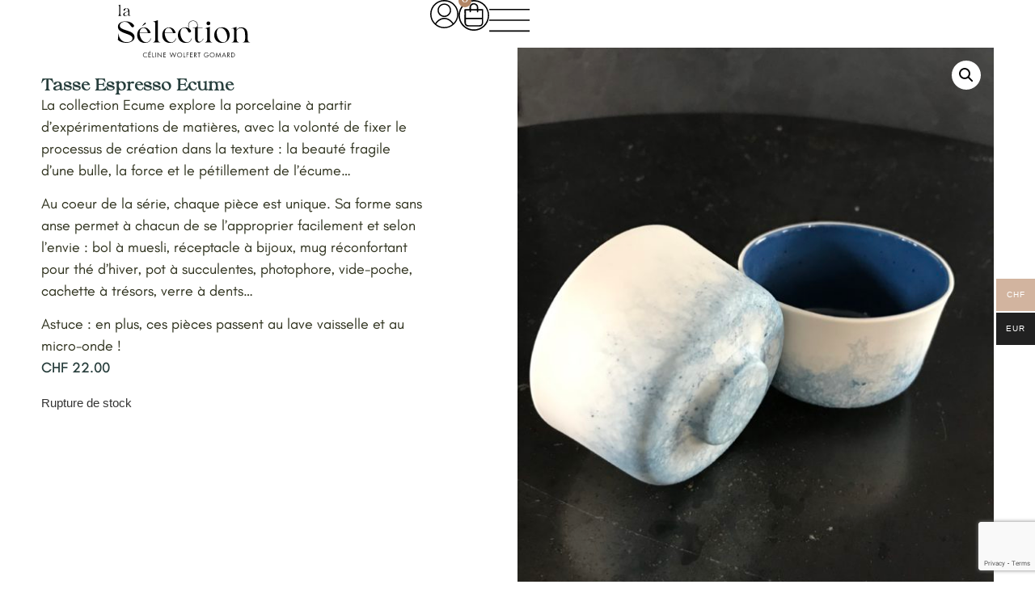

--- FILE ---
content_type: text/html; charset=UTF-8
request_url: https://www.laselectionlfdc.com/produit/tasse-espresso-ecume/
body_size: 37335
content:
<!doctype html>
<html lang="fr-FR">
<head>
	<meta charset="UTF-8">
	<meta name="viewport" content="width=device-width, initial-scale=1">
	<link rel="profile" href="https://gmpg.org/xfn/11">
	<meta name='robots' content='noindex, follow' />
	<style>img:is([sizes="auto" i], [sizes^="auto," i]) { contain-intrinsic-size: 3000px 1500px }</style>
	<link rel="alternate" hreflang="fr" href="https://www.laselectionlfdc.com/produit/tasse-espresso-ecume/" />
<link rel="alternate" hreflang="x-default" href="https://www.laselectionlfdc.com/produit/tasse-espresso-ecume/" />

	<!-- This site is optimized with the Yoast SEO plugin v25.1 - https://yoast.com/wordpress/plugins/seo/ -->
	<title>Tasse Espresso Ecume - La Sélection par La Femme du Coiffeur</title>
	<meta property="og:locale" content="fr_FR" />
	<meta property="og:type" content="article" />
	<meta property="og:title" content="Tasse Espresso Ecume - La Sélection par La Femme du Coiffeur" />
	<meta property="og:description" content="&nbsp;  Porcelaine blanche et teintée dans la masse, mousse de porcelaine, émail transparent (intérieur seulement) Production artisanale 100% made in France.  Passe au micro-ondes et lave-vaisselle  Extérieur blanc + mousse de pétrole avec intérieur pétrole      Ø 6 cm x h. 6 cm  7cl - Utilisable avec une machine à espresso" />
	<meta property="og:url" content="https://www.laselectionlfdc.com/produit/tasse-espresso-ecume/" />
	<meta property="og:site_name" content="La Sélection par La Femme du Coiffeur" />
	<meta property="article:publisher" content="https://www.facebook.com/Lafemmeducoiffeur/" />
	<meta property="article:modified_time" content="2023-12-05T17:05:50+00:00" />
	<meta property="og:image" content="https://www.laselectionlfdc.com/wp-content/uploads/2020/05/Melitine_Ecume_tasse_espresso_bleu__1-scaled.jpg" />
	<meta property="og:image:width" content="1971" />
	<meta property="og:image:height" content="2560" />
	<meta property="og:image:type" content="image/jpeg" />
	<meta name="twitter:card" content="summary_large_image" />
	<meta name="twitter:label1" content="Durée de lecture estimée" />
	<meta name="twitter:data1" content="1 minute" />
	<script type="application/ld+json" class="yoast-schema-graph">{"@context":"https://schema.org","@graph":[{"@type":"WebPage","@id":"https://www.laselectionlfdc.com/produit/tasse-espresso-ecume/","url":"https://www.laselectionlfdc.com/produit/tasse-espresso-ecume/","name":"Tasse Espresso Ecume - La Sélection par La Femme du Coiffeur","isPartOf":{"@id":"https://www.laselectionlfdc.com/#website"},"primaryImageOfPage":{"@id":"https://www.laselectionlfdc.com/produit/tasse-espresso-ecume/#primaryimage"},"image":{"@id":"https://www.laselectionlfdc.com/produit/tasse-espresso-ecume/#primaryimage"},"thumbnailUrl":"https://www.laselectionlfdc.com/wp-content/uploads/2020/05/Melitine_Ecume_tasse_espresso_bleu__1-scaled.jpg","datePublished":"2020-05-16T06:23:40+00:00","dateModified":"2023-12-05T17:05:50+00:00","breadcrumb":{"@id":"https://www.laselectionlfdc.com/produit/tasse-espresso-ecume/#breadcrumb"},"inLanguage":"fr-FR","potentialAction":[{"@type":"ReadAction","target":["https://www.laselectionlfdc.com/produit/tasse-espresso-ecume/"]}]},{"@type":"ImageObject","inLanguage":"fr-FR","@id":"https://www.laselectionlfdc.com/produit/tasse-espresso-ecume/#primaryimage","url":"https://www.laselectionlfdc.com/wp-content/uploads/2020/05/Melitine_Ecume_tasse_espresso_bleu__1-scaled.jpg","contentUrl":"https://www.laselectionlfdc.com/wp-content/uploads/2020/05/Melitine_Ecume_tasse_espresso_bleu__1-scaled.jpg","width":1971,"height":2560},{"@type":"BreadcrumbList","@id":"https://www.laselectionlfdc.com/produit/tasse-espresso-ecume/#breadcrumb","itemListElement":[{"@type":"ListItem","position":1,"name":"Accueil","item":"https://www.laselectionlfdc.com/"},{"@type":"ListItem","position":2,"name":"Produits","item":"https://www.laselectionlfdc.com/shop/"},{"@type":"ListItem","position":3,"name":"Tasse Espresso Ecume"}]},{"@type":"WebSite","@id":"https://www.laselectionlfdc.com/#website","url":"https://www.laselectionlfdc.com/","name":"La Sélection par La Femme du Coiffeur","description":"Concept - store / Décoration d&#039;intérieur","publisher":{"@id":"https://www.laselectionlfdc.com/#organization"},"potentialAction":[{"@type":"SearchAction","target":{"@type":"EntryPoint","urlTemplate":"https://www.laselectionlfdc.com/?s={search_term_string}"},"query-input":{"@type":"PropertyValueSpecification","valueRequired":true,"valueName":"search_term_string"}}],"inLanguage":"fr-FR"},{"@type":"Organization","@id":"https://www.laselectionlfdc.com/#organization","name":"La Sélection par la Femme du Coiffeur","alternateName":"La Sélection LFDC","url":"https://www.laselectionlfdc.com/","logo":{"@type":"ImageObject","inLanguage":"fr-FR","@id":"https://www.laselectionlfdc.com/#/schema/logo/image/","url":"https://www.laselectionlfdc.com/wp-content/uploads/2025/03/la-selection-lfdc-logo-badge.svg","contentUrl":"https://www.laselectionlfdc.com/wp-content/uploads/2025/03/la-selection-lfdc-logo-badge.svg","width":1,"height":1,"caption":"La Sélection par la Femme du Coiffeur"},"image":{"@id":"https://www.laselectionlfdc.com/#/schema/logo/image/"},"sameAs":["https://www.facebook.com/Lafemmeducoiffeur/","https://www.instagram.com/laselection.decoratrice/","https://fr.pinterest.com/clinewolfert/"]}]}</script>
	<!-- / Yoast SEO plugin. -->


<link rel="alternate" type="application/rss+xml" title="La Sélection par La Femme du Coiffeur &raquo; Flux" href="https://www.laselectionlfdc.com/feed/" />
<link rel="alternate" type="application/rss+xml" title="La Sélection par La Femme du Coiffeur &raquo; Flux des commentaires" href="https://www.laselectionlfdc.com/comments/feed/" />
<link rel="alternate" type="application/rss+xml" title="La Sélection par La Femme du Coiffeur &raquo; Tasse Espresso Ecume Flux des commentaires" href="https://www.laselectionlfdc.com/produit/tasse-espresso-ecume/feed/" />
		<!-- This site uses the Google Analytics by MonsterInsights plugin v9.5.3 - Using Analytics tracking - https://www.monsterinsights.com/ -->
							<script src="//www.googletagmanager.com/gtag/js?id=G-PN9YD5G2NW"  data-cfasync="false" data-wpfc-render="false" async></script>
			<script data-cfasync="false" data-wpfc-render="false">
				var mi_version = '9.5.3';
				var mi_track_user = true;
				var mi_no_track_reason = '';
								var MonsterInsightsDefaultLocations = {"page_location":"https:\/\/www.laselectionlfdc.com\/produit\/tasse-espresso-ecume\/"};
				if ( typeof MonsterInsightsPrivacyGuardFilter === 'function' ) {
					var MonsterInsightsLocations = (typeof MonsterInsightsExcludeQuery === 'object') ? MonsterInsightsPrivacyGuardFilter( MonsterInsightsExcludeQuery ) : MonsterInsightsPrivacyGuardFilter( MonsterInsightsDefaultLocations );
				} else {
					var MonsterInsightsLocations = (typeof MonsterInsightsExcludeQuery === 'object') ? MonsterInsightsExcludeQuery : MonsterInsightsDefaultLocations;
				}

								var disableStrs = [
										'ga-disable-G-PN9YD5G2NW',
									];

				/* Function to detect opted out users */
				function __gtagTrackerIsOptedOut() {
					for (var index = 0; index < disableStrs.length; index++) {
						if (document.cookie.indexOf(disableStrs[index] + '=true') > -1) {
							return true;
						}
					}

					return false;
				}

				/* Disable tracking if the opt-out cookie exists. */
				if (__gtagTrackerIsOptedOut()) {
					for (var index = 0; index < disableStrs.length; index++) {
						window[disableStrs[index]] = true;
					}
				}

				/* Opt-out function */
				function __gtagTrackerOptout() {
					for (var index = 0; index < disableStrs.length; index++) {
						document.cookie = disableStrs[index] + '=true; expires=Thu, 31 Dec 2099 23:59:59 UTC; path=/';
						window[disableStrs[index]] = true;
					}
				}

				if ('undefined' === typeof gaOptout) {
					function gaOptout() {
						__gtagTrackerOptout();
					}
				}
								window.dataLayer = window.dataLayer || [];

				window.MonsterInsightsDualTracker = {
					helpers: {},
					trackers: {},
				};
				if (mi_track_user) {
					function __gtagDataLayer() {
						dataLayer.push(arguments);
					}

					function __gtagTracker(type, name, parameters) {
						if (!parameters) {
							parameters = {};
						}

						if (parameters.send_to) {
							__gtagDataLayer.apply(null, arguments);
							return;
						}

						if (type === 'event') {
														parameters.send_to = monsterinsights_frontend.v4_id;
							var hookName = name;
							if (typeof parameters['event_category'] !== 'undefined') {
								hookName = parameters['event_category'] + ':' + name;
							}

							if (typeof MonsterInsightsDualTracker.trackers[hookName] !== 'undefined') {
								MonsterInsightsDualTracker.trackers[hookName](parameters);
							} else {
								__gtagDataLayer('event', name, parameters);
							}
							
						} else {
							__gtagDataLayer.apply(null, arguments);
						}
					}

					__gtagTracker('js', new Date());
					__gtagTracker('set', {
						'developer_id.dZGIzZG': true,
											});
					if ( MonsterInsightsLocations.page_location ) {
						__gtagTracker('set', MonsterInsightsLocations);
					}
										__gtagTracker('config', 'G-PN9YD5G2NW', {"forceSSL":"true","link_attribution":"true"} );
															window.gtag = __gtagTracker;										(function () {
						/* https://developers.google.com/analytics/devguides/collection/analyticsjs/ */
						/* ga and __gaTracker compatibility shim. */
						var noopfn = function () {
							return null;
						};
						var newtracker = function () {
							return new Tracker();
						};
						var Tracker = function () {
							return null;
						};
						var p = Tracker.prototype;
						p.get = noopfn;
						p.set = noopfn;
						p.send = function () {
							var args = Array.prototype.slice.call(arguments);
							args.unshift('send');
							__gaTracker.apply(null, args);
						};
						var __gaTracker = function () {
							var len = arguments.length;
							if (len === 0) {
								return;
							}
							var f = arguments[len - 1];
							if (typeof f !== 'object' || f === null || typeof f.hitCallback !== 'function') {
								if ('send' === arguments[0]) {
									var hitConverted, hitObject = false, action;
									if ('event' === arguments[1]) {
										if ('undefined' !== typeof arguments[3]) {
											hitObject = {
												'eventAction': arguments[3],
												'eventCategory': arguments[2],
												'eventLabel': arguments[4],
												'value': arguments[5] ? arguments[5] : 1,
											}
										}
									}
									if ('pageview' === arguments[1]) {
										if ('undefined' !== typeof arguments[2]) {
											hitObject = {
												'eventAction': 'page_view',
												'page_path': arguments[2],
											}
										}
									}
									if (typeof arguments[2] === 'object') {
										hitObject = arguments[2];
									}
									if (typeof arguments[5] === 'object') {
										Object.assign(hitObject, arguments[5]);
									}
									if ('undefined' !== typeof arguments[1].hitType) {
										hitObject = arguments[1];
										if ('pageview' === hitObject.hitType) {
											hitObject.eventAction = 'page_view';
										}
									}
									if (hitObject) {
										action = 'timing' === arguments[1].hitType ? 'timing_complete' : hitObject.eventAction;
										hitConverted = mapArgs(hitObject);
										__gtagTracker('event', action, hitConverted);
									}
								}
								return;
							}

							function mapArgs(args) {
								var arg, hit = {};
								var gaMap = {
									'eventCategory': 'event_category',
									'eventAction': 'event_action',
									'eventLabel': 'event_label',
									'eventValue': 'event_value',
									'nonInteraction': 'non_interaction',
									'timingCategory': 'event_category',
									'timingVar': 'name',
									'timingValue': 'value',
									'timingLabel': 'event_label',
									'page': 'page_path',
									'location': 'page_location',
									'title': 'page_title',
									'referrer' : 'page_referrer',
								};
								for (arg in args) {
																		if (!(!args.hasOwnProperty(arg) || !gaMap.hasOwnProperty(arg))) {
										hit[gaMap[arg]] = args[arg];
									} else {
										hit[arg] = args[arg];
									}
								}
								return hit;
							}

							try {
								f.hitCallback();
							} catch (ex) {
							}
						};
						__gaTracker.create = newtracker;
						__gaTracker.getByName = newtracker;
						__gaTracker.getAll = function () {
							return [];
						};
						__gaTracker.remove = noopfn;
						__gaTracker.loaded = true;
						window['__gaTracker'] = __gaTracker;
					})();
									} else {
										console.log("");
					(function () {
						function __gtagTracker() {
							return null;
						}

						window['__gtagTracker'] = __gtagTracker;
						window['gtag'] = __gtagTracker;
					})();
									}
			</script>
				<!-- / Google Analytics by MonsterInsights -->
		<script>
window._wpemojiSettings = {"baseUrl":"https:\/\/s.w.org\/images\/core\/emoji\/16.0.1\/72x72\/","ext":".png","svgUrl":"https:\/\/s.w.org\/images\/core\/emoji\/16.0.1\/svg\/","svgExt":".svg","source":{"concatemoji":"https:\/\/www.laselectionlfdc.com\/wp-includes\/js\/wp-emoji-release.min.js?ver=6.8.3"}};
/*! This file is auto-generated */
!function(s,n){var o,i,e;function c(e){try{var t={supportTests:e,timestamp:(new Date).valueOf()};sessionStorage.setItem(o,JSON.stringify(t))}catch(e){}}function p(e,t,n){e.clearRect(0,0,e.canvas.width,e.canvas.height),e.fillText(t,0,0);var t=new Uint32Array(e.getImageData(0,0,e.canvas.width,e.canvas.height).data),a=(e.clearRect(0,0,e.canvas.width,e.canvas.height),e.fillText(n,0,0),new Uint32Array(e.getImageData(0,0,e.canvas.width,e.canvas.height).data));return t.every(function(e,t){return e===a[t]})}function u(e,t){e.clearRect(0,0,e.canvas.width,e.canvas.height),e.fillText(t,0,0);for(var n=e.getImageData(16,16,1,1),a=0;a<n.data.length;a++)if(0!==n.data[a])return!1;return!0}function f(e,t,n,a){switch(t){case"flag":return n(e,"\ud83c\udff3\ufe0f\u200d\u26a7\ufe0f","\ud83c\udff3\ufe0f\u200b\u26a7\ufe0f")?!1:!n(e,"\ud83c\udde8\ud83c\uddf6","\ud83c\udde8\u200b\ud83c\uddf6")&&!n(e,"\ud83c\udff4\udb40\udc67\udb40\udc62\udb40\udc65\udb40\udc6e\udb40\udc67\udb40\udc7f","\ud83c\udff4\u200b\udb40\udc67\u200b\udb40\udc62\u200b\udb40\udc65\u200b\udb40\udc6e\u200b\udb40\udc67\u200b\udb40\udc7f");case"emoji":return!a(e,"\ud83e\udedf")}return!1}function g(e,t,n,a){var r="undefined"!=typeof WorkerGlobalScope&&self instanceof WorkerGlobalScope?new OffscreenCanvas(300,150):s.createElement("canvas"),o=r.getContext("2d",{willReadFrequently:!0}),i=(o.textBaseline="top",o.font="600 32px Arial",{});return e.forEach(function(e){i[e]=t(o,e,n,a)}),i}function t(e){var t=s.createElement("script");t.src=e,t.defer=!0,s.head.appendChild(t)}"undefined"!=typeof Promise&&(o="wpEmojiSettingsSupports",i=["flag","emoji"],n.supports={everything:!0,everythingExceptFlag:!0},e=new Promise(function(e){s.addEventListener("DOMContentLoaded",e,{once:!0})}),new Promise(function(t){var n=function(){try{var e=JSON.parse(sessionStorage.getItem(o));if("object"==typeof e&&"number"==typeof e.timestamp&&(new Date).valueOf()<e.timestamp+604800&&"object"==typeof e.supportTests)return e.supportTests}catch(e){}return null}();if(!n){if("undefined"!=typeof Worker&&"undefined"!=typeof OffscreenCanvas&&"undefined"!=typeof URL&&URL.createObjectURL&&"undefined"!=typeof Blob)try{var e="postMessage("+g.toString()+"("+[JSON.stringify(i),f.toString(),p.toString(),u.toString()].join(",")+"));",a=new Blob([e],{type:"text/javascript"}),r=new Worker(URL.createObjectURL(a),{name:"wpTestEmojiSupports"});return void(r.onmessage=function(e){c(n=e.data),r.terminate(),t(n)})}catch(e){}c(n=g(i,f,p,u))}t(n)}).then(function(e){for(var t in e)n.supports[t]=e[t],n.supports.everything=n.supports.everything&&n.supports[t],"flag"!==t&&(n.supports.everythingExceptFlag=n.supports.everythingExceptFlag&&n.supports[t]);n.supports.everythingExceptFlag=n.supports.everythingExceptFlag&&!n.supports.flag,n.DOMReady=!1,n.readyCallback=function(){n.DOMReady=!0}}).then(function(){return e}).then(function(){var e;n.supports.everything||(n.readyCallback(),(e=n.source||{}).concatemoji?t(e.concatemoji):e.wpemoji&&e.twemoji&&(t(e.twemoji),t(e.wpemoji)))}))}((window,document),window._wpemojiSettings);
</script>
<link rel='stylesheet' id='formidable-css' href='https://www.laselectionlfdc.com/wp-content/plugins/formidable/css/formidableforms.css?ver=521753' media='all' />
<link rel='stylesheet' id='twb-open-sans-css' href='https://fonts.googleapis.com/css?family=Open+Sans%3A300%2C400%2C500%2C600%2C700%2C800&#038;display=swap&#038;ver=6.8.3' media='all' />
<link rel='stylesheet' id='twb-global-css' href='https://www.laselectionlfdc.com/wp-content/plugins/wd-instagram-feed/booster/assets/css/global.css?ver=1.0.0' media='all' />
<link rel='stylesheet' id='sbi_styles-css' href='https://www.laselectionlfdc.com/wp-content/plugins/instagram-feed/css/sbi-styles.min.css?ver=6.9.0' media='all' />
<style id='wp-emoji-styles-inline-css'>

	img.wp-smiley, img.emoji {
		display: inline !important;
		border: none !important;
		box-shadow: none !important;
		height: 1em !important;
		width: 1em !important;
		margin: 0 0.07em !important;
		vertical-align: -0.1em !important;
		background: none !important;
		padding: 0 !important;
	}
</style>
<link rel='stylesheet' id='wp-block-library-css' href='https://www.laselectionlfdc.com/wp-includes/css/dist/block-library/style.min.css?ver=6.8.3' media='all' />
<style id='global-styles-inline-css'>
:root{--wp--preset--aspect-ratio--square: 1;--wp--preset--aspect-ratio--4-3: 4/3;--wp--preset--aspect-ratio--3-4: 3/4;--wp--preset--aspect-ratio--3-2: 3/2;--wp--preset--aspect-ratio--2-3: 2/3;--wp--preset--aspect-ratio--16-9: 16/9;--wp--preset--aspect-ratio--9-16: 9/16;--wp--preset--color--black: #000000;--wp--preset--color--cyan-bluish-gray: #abb8c3;--wp--preset--color--white: #ffffff;--wp--preset--color--pale-pink: #f78da7;--wp--preset--color--vivid-red: #cf2e2e;--wp--preset--color--luminous-vivid-orange: #ff6900;--wp--preset--color--luminous-vivid-amber: #fcb900;--wp--preset--color--light-green-cyan: #7bdcb5;--wp--preset--color--vivid-green-cyan: #00d084;--wp--preset--color--pale-cyan-blue: #8ed1fc;--wp--preset--color--vivid-cyan-blue: #0693e3;--wp--preset--color--vivid-purple: #9b51e0;--wp--preset--gradient--vivid-cyan-blue-to-vivid-purple: linear-gradient(135deg,rgba(6,147,227,1) 0%,rgb(155,81,224) 100%);--wp--preset--gradient--light-green-cyan-to-vivid-green-cyan: linear-gradient(135deg,rgb(122,220,180) 0%,rgb(0,208,130) 100%);--wp--preset--gradient--luminous-vivid-amber-to-luminous-vivid-orange: linear-gradient(135deg,rgba(252,185,0,1) 0%,rgba(255,105,0,1) 100%);--wp--preset--gradient--luminous-vivid-orange-to-vivid-red: linear-gradient(135deg,rgba(255,105,0,1) 0%,rgb(207,46,46) 100%);--wp--preset--gradient--very-light-gray-to-cyan-bluish-gray: linear-gradient(135deg,rgb(238,238,238) 0%,rgb(169,184,195) 100%);--wp--preset--gradient--cool-to-warm-spectrum: linear-gradient(135deg,rgb(74,234,220) 0%,rgb(151,120,209) 20%,rgb(207,42,186) 40%,rgb(238,44,130) 60%,rgb(251,105,98) 80%,rgb(254,248,76) 100%);--wp--preset--gradient--blush-light-purple: linear-gradient(135deg,rgb(255,206,236) 0%,rgb(152,150,240) 100%);--wp--preset--gradient--blush-bordeaux: linear-gradient(135deg,rgb(254,205,165) 0%,rgb(254,45,45) 50%,rgb(107,0,62) 100%);--wp--preset--gradient--luminous-dusk: linear-gradient(135deg,rgb(255,203,112) 0%,rgb(199,81,192) 50%,rgb(65,88,208) 100%);--wp--preset--gradient--pale-ocean: linear-gradient(135deg,rgb(255,245,203) 0%,rgb(182,227,212) 50%,rgb(51,167,181) 100%);--wp--preset--gradient--electric-grass: linear-gradient(135deg,rgb(202,248,128) 0%,rgb(113,206,126) 100%);--wp--preset--gradient--midnight: linear-gradient(135deg,rgb(2,3,129) 0%,rgb(40,116,252) 100%);--wp--preset--font-size--small: 13px;--wp--preset--font-size--medium: 20px;--wp--preset--font-size--large: 36px;--wp--preset--font-size--x-large: 42px;--wp--preset--spacing--20: 0.44rem;--wp--preset--spacing--30: 0.67rem;--wp--preset--spacing--40: 1rem;--wp--preset--spacing--50: 1.5rem;--wp--preset--spacing--60: 2.25rem;--wp--preset--spacing--70: 3.38rem;--wp--preset--spacing--80: 5.06rem;--wp--preset--shadow--natural: 6px 6px 9px rgba(0, 0, 0, 0.2);--wp--preset--shadow--deep: 12px 12px 50px rgba(0, 0, 0, 0.4);--wp--preset--shadow--sharp: 6px 6px 0px rgba(0, 0, 0, 0.2);--wp--preset--shadow--outlined: 6px 6px 0px -3px rgba(255, 255, 255, 1), 6px 6px rgba(0, 0, 0, 1);--wp--preset--shadow--crisp: 6px 6px 0px rgba(0, 0, 0, 1);}:root { --wp--style--global--content-size: 800px;--wp--style--global--wide-size: 1200px; }:where(body) { margin: 0; }.wp-site-blocks > .alignleft { float: left; margin-right: 2em; }.wp-site-blocks > .alignright { float: right; margin-left: 2em; }.wp-site-blocks > .aligncenter { justify-content: center; margin-left: auto; margin-right: auto; }:where(.wp-site-blocks) > * { margin-block-start: 24px; margin-block-end: 0; }:where(.wp-site-blocks) > :first-child { margin-block-start: 0; }:where(.wp-site-blocks) > :last-child { margin-block-end: 0; }:root { --wp--style--block-gap: 24px; }:root :where(.is-layout-flow) > :first-child{margin-block-start: 0;}:root :where(.is-layout-flow) > :last-child{margin-block-end: 0;}:root :where(.is-layout-flow) > *{margin-block-start: 24px;margin-block-end: 0;}:root :where(.is-layout-constrained) > :first-child{margin-block-start: 0;}:root :where(.is-layout-constrained) > :last-child{margin-block-end: 0;}:root :where(.is-layout-constrained) > *{margin-block-start: 24px;margin-block-end: 0;}:root :where(.is-layout-flex){gap: 24px;}:root :where(.is-layout-grid){gap: 24px;}.is-layout-flow > .alignleft{float: left;margin-inline-start: 0;margin-inline-end: 2em;}.is-layout-flow > .alignright{float: right;margin-inline-start: 2em;margin-inline-end: 0;}.is-layout-flow > .aligncenter{margin-left: auto !important;margin-right: auto !important;}.is-layout-constrained > .alignleft{float: left;margin-inline-start: 0;margin-inline-end: 2em;}.is-layout-constrained > .alignright{float: right;margin-inline-start: 2em;margin-inline-end: 0;}.is-layout-constrained > .aligncenter{margin-left: auto !important;margin-right: auto !important;}.is-layout-constrained > :where(:not(.alignleft):not(.alignright):not(.alignfull)){max-width: var(--wp--style--global--content-size);margin-left: auto !important;margin-right: auto !important;}.is-layout-constrained > .alignwide{max-width: var(--wp--style--global--wide-size);}body .is-layout-flex{display: flex;}.is-layout-flex{flex-wrap: wrap;align-items: center;}.is-layout-flex > :is(*, div){margin: 0;}body .is-layout-grid{display: grid;}.is-layout-grid > :is(*, div){margin: 0;}body{padding-top: 0px;padding-right: 0px;padding-bottom: 0px;padding-left: 0px;}a:where(:not(.wp-element-button)){text-decoration: underline;}:root :where(.wp-element-button, .wp-block-button__link){background-color: #32373c;border-width: 0;color: #fff;font-family: inherit;font-size: inherit;line-height: inherit;padding: calc(0.667em + 2px) calc(1.333em + 2px);text-decoration: none;}.has-black-color{color: var(--wp--preset--color--black) !important;}.has-cyan-bluish-gray-color{color: var(--wp--preset--color--cyan-bluish-gray) !important;}.has-white-color{color: var(--wp--preset--color--white) !important;}.has-pale-pink-color{color: var(--wp--preset--color--pale-pink) !important;}.has-vivid-red-color{color: var(--wp--preset--color--vivid-red) !important;}.has-luminous-vivid-orange-color{color: var(--wp--preset--color--luminous-vivid-orange) !important;}.has-luminous-vivid-amber-color{color: var(--wp--preset--color--luminous-vivid-amber) !important;}.has-light-green-cyan-color{color: var(--wp--preset--color--light-green-cyan) !important;}.has-vivid-green-cyan-color{color: var(--wp--preset--color--vivid-green-cyan) !important;}.has-pale-cyan-blue-color{color: var(--wp--preset--color--pale-cyan-blue) !important;}.has-vivid-cyan-blue-color{color: var(--wp--preset--color--vivid-cyan-blue) !important;}.has-vivid-purple-color{color: var(--wp--preset--color--vivid-purple) !important;}.has-black-background-color{background-color: var(--wp--preset--color--black) !important;}.has-cyan-bluish-gray-background-color{background-color: var(--wp--preset--color--cyan-bluish-gray) !important;}.has-white-background-color{background-color: var(--wp--preset--color--white) !important;}.has-pale-pink-background-color{background-color: var(--wp--preset--color--pale-pink) !important;}.has-vivid-red-background-color{background-color: var(--wp--preset--color--vivid-red) !important;}.has-luminous-vivid-orange-background-color{background-color: var(--wp--preset--color--luminous-vivid-orange) !important;}.has-luminous-vivid-amber-background-color{background-color: var(--wp--preset--color--luminous-vivid-amber) !important;}.has-light-green-cyan-background-color{background-color: var(--wp--preset--color--light-green-cyan) !important;}.has-vivid-green-cyan-background-color{background-color: var(--wp--preset--color--vivid-green-cyan) !important;}.has-pale-cyan-blue-background-color{background-color: var(--wp--preset--color--pale-cyan-blue) !important;}.has-vivid-cyan-blue-background-color{background-color: var(--wp--preset--color--vivid-cyan-blue) !important;}.has-vivid-purple-background-color{background-color: var(--wp--preset--color--vivid-purple) !important;}.has-black-border-color{border-color: var(--wp--preset--color--black) !important;}.has-cyan-bluish-gray-border-color{border-color: var(--wp--preset--color--cyan-bluish-gray) !important;}.has-white-border-color{border-color: var(--wp--preset--color--white) !important;}.has-pale-pink-border-color{border-color: var(--wp--preset--color--pale-pink) !important;}.has-vivid-red-border-color{border-color: var(--wp--preset--color--vivid-red) !important;}.has-luminous-vivid-orange-border-color{border-color: var(--wp--preset--color--luminous-vivid-orange) !important;}.has-luminous-vivid-amber-border-color{border-color: var(--wp--preset--color--luminous-vivid-amber) !important;}.has-light-green-cyan-border-color{border-color: var(--wp--preset--color--light-green-cyan) !important;}.has-vivid-green-cyan-border-color{border-color: var(--wp--preset--color--vivid-green-cyan) !important;}.has-pale-cyan-blue-border-color{border-color: var(--wp--preset--color--pale-cyan-blue) !important;}.has-vivid-cyan-blue-border-color{border-color: var(--wp--preset--color--vivid-cyan-blue) !important;}.has-vivid-purple-border-color{border-color: var(--wp--preset--color--vivid-purple) !important;}.has-vivid-cyan-blue-to-vivid-purple-gradient-background{background: var(--wp--preset--gradient--vivid-cyan-blue-to-vivid-purple) !important;}.has-light-green-cyan-to-vivid-green-cyan-gradient-background{background: var(--wp--preset--gradient--light-green-cyan-to-vivid-green-cyan) !important;}.has-luminous-vivid-amber-to-luminous-vivid-orange-gradient-background{background: var(--wp--preset--gradient--luminous-vivid-amber-to-luminous-vivid-orange) !important;}.has-luminous-vivid-orange-to-vivid-red-gradient-background{background: var(--wp--preset--gradient--luminous-vivid-orange-to-vivid-red) !important;}.has-very-light-gray-to-cyan-bluish-gray-gradient-background{background: var(--wp--preset--gradient--very-light-gray-to-cyan-bluish-gray) !important;}.has-cool-to-warm-spectrum-gradient-background{background: var(--wp--preset--gradient--cool-to-warm-spectrum) !important;}.has-blush-light-purple-gradient-background{background: var(--wp--preset--gradient--blush-light-purple) !important;}.has-blush-bordeaux-gradient-background{background: var(--wp--preset--gradient--blush-bordeaux) !important;}.has-luminous-dusk-gradient-background{background: var(--wp--preset--gradient--luminous-dusk) !important;}.has-pale-ocean-gradient-background{background: var(--wp--preset--gradient--pale-ocean) !important;}.has-electric-grass-gradient-background{background: var(--wp--preset--gradient--electric-grass) !important;}.has-midnight-gradient-background{background: var(--wp--preset--gradient--midnight) !important;}.has-small-font-size{font-size: var(--wp--preset--font-size--small) !important;}.has-medium-font-size{font-size: var(--wp--preset--font-size--medium) !important;}.has-large-font-size{font-size: var(--wp--preset--font-size--large) !important;}.has-x-large-font-size{font-size: var(--wp--preset--font-size--x-large) !important;}
:root :where(.wp-block-pullquote){font-size: 1.5em;line-height: 1.6;}
</style>
<link rel='stylesheet' id='ae-pro-css-css' href='https://www.laselectionlfdc.com/wp-content/plugins/anywhere-elementor-pro/includes/assets/css/ae-pro.min.css?ver=2.29' media='all' />
<link rel='stylesheet' id='contact-form-7-css' href='https://www.laselectionlfdc.com/wp-content/plugins/contact-form-7/includes/css/styles.css?ver=6.0.6' media='all' />
<link rel='stylesheet' id='woof-css' href='https://www.laselectionlfdc.com/wp-content/plugins/woocommerce-products-filter/css/front.css?ver=1.3.6.6' media='all' />
<style id='woof-inline-css'>

.woof_products_top_panel li span, .woof_products_top_panel2 li span{background: url(https://www.laselectionlfdc.com/wp-content/plugins/woocommerce-products-filter/img/delete.png);background-size: 14px 14px;background-repeat: no-repeat;background-position: right;}
.woof_childs_list_opener span.woof_is_closed{
                        background: url(https://www.laselectionlfdc.com/wp-content/uploads/2020/02/plus.png);
                    }
.woof_childs_list_opener span.woof_is_opened{
                        background: url(https://www.laselectionlfdc.com/wp-content/uploads/2020/02/point.png);
                    }
.woof_edit_view{
                    display: none;
                }

</style>
<link rel='stylesheet' id='chosen-drop-down-css' href='https://www.laselectionlfdc.com/wp-content/plugins/woocommerce-products-filter/js/chosen/chosen.min.css?ver=1.3.6.6' media='all' />
<link rel='stylesheet' id='woof_by_author_html_items-css' href='https://www.laselectionlfdc.com/wp-content/plugins/woocommerce-products-filter/ext/by_author/css/by_author.css?ver=1.3.6.6' media='all' />
<link rel='stylesheet' id='woof_by_instock_html_items-css' href='https://www.laselectionlfdc.com/wp-content/plugins/woocommerce-products-filter/ext/by_instock/css/by_instock.css?ver=1.3.6.6' media='all' />
<link rel='stylesheet' id='woof_by_onsales_html_items-css' href='https://www.laselectionlfdc.com/wp-content/plugins/woocommerce-products-filter/ext/by_onsales/css/by_onsales.css?ver=1.3.6.6' media='all' />
<link rel='stylesheet' id='woof_by_text_html_items-css' href='https://www.laselectionlfdc.com/wp-content/plugins/woocommerce-products-filter/ext/by_text/assets/css/front.css?ver=1.3.6.6' media='all' />
<link rel='stylesheet' id='woof_label_html_items-css' href='https://www.laselectionlfdc.com/wp-content/plugins/woocommerce-products-filter/ext/label/css/html_types/label.css?ver=1.3.6.6' media='all' />
<link rel='stylesheet' id='woof_select_radio_check_html_items-css' href='https://www.laselectionlfdc.com/wp-content/plugins/woocommerce-products-filter/ext/select_radio_check/css/html_types/select_radio_check.css?ver=1.3.6.6' media='all' />
<link rel='stylesheet' id='woof_sd_html_items_checkbox-css' href='https://www.laselectionlfdc.com/wp-content/plugins/woocommerce-products-filter/ext/smart_designer/css/elements/checkbox.css?ver=1.3.6.6' media='all' />
<link rel='stylesheet' id='woof_sd_html_items_radio-css' href='https://www.laselectionlfdc.com/wp-content/plugins/woocommerce-products-filter/ext/smart_designer/css/elements/radio.css?ver=1.3.6.6' media='all' />
<link rel='stylesheet' id='woof_sd_html_items_switcher-css' href='https://www.laselectionlfdc.com/wp-content/plugins/woocommerce-products-filter/ext/smart_designer/css/elements/switcher.css?ver=1.3.6.6' media='all' />
<link rel='stylesheet' id='woof_sd_html_items_color-css' href='https://www.laselectionlfdc.com/wp-content/plugins/woocommerce-products-filter/ext/smart_designer/css/elements/color.css?ver=1.3.6.6' media='all' />
<link rel='stylesheet' id='woof_sd_html_items_tooltip-css' href='https://www.laselectionlfdc.com/wp-content/plugins/woocommerce-products-filter/ext/smart_designer/css/tooltip.css?ver=1.3.6.6' media='all' />
<link rel='stylesheet' id='woof_sd_html_items_front-css' href='https://www.laselectionlfdc.com/wp-content/plugins/woocommerce-products-filter/ext/smart_designer/css/front.css?ver=1.3.6.6' media='all' />
<link rel='stylesheet' id='woof-switcher23-css' href='https://www.laselectionlfdc.com/wp-content/plugins/woocommerce-products-filter/css/switcher.css?ver=1.3.6.6' media='all' />
<link rel='stylesheet' id='photoswipe-css' href='https://www.laselectionlfdc.com/wp-content/plugins/woocommerce/assets/css/photoswipe/photoswipe.min.css?ver=9.8.5' media='all' />
<link rel='stylesheet' id='photoswipe-default-skin-css' href='https://www.laselectionlfdc.com/wp-content/plugins/woocommerce/assets/css/photoswipe/default-skin/default-skin.min.css?ver=9.8.5' media='all' />
<link rel='stylesheet' id='woocommerce-layout-css' href='https://www.laselectionlfdc.com/wp-content/plugins/woocommerce/assets/css/woocommerce-layout.css?ver=9.8.5' media='all' />
<link rel='stylesheet' id='woocommerce-smallscreen-css' href='https://www.laselectionlfdc.com/wp-content/plugins/woocommerce/assets/css/woocommerce-smallscreen.css?ver=9.8.5' media='only screen and (max-width: 768px)' />
<link rel='stylesheet' id='woocommerce-general-css' href='https://www.laselectionlfdc.com/wp-content/plugins/woocommerce/assets/css/woocommerce.css?ver=9.8.5' media='all' />
<style id='woocommerce-inline-inline-css'>
.woocommerce form .form-row .required { visibility: visible; }
</style>
<link rel='stylesheet' id='wpml-legacy-horizontal-list-0-css' href='https://www.laselectionlfdc.com/wp-content/plugins/sitepress-multilingual-cms/templates/language-switchers/legacy-list-horizontal/style.min.css?ver=1' media='all' />
<link rel='stylesheet' id='woo-multi-currency-css' href='https://www.laselectionlfdc.com/wp-content/plugins/woo-multi-currency/css/woo-multi-currency.min.css?ver=2.2.8' media='all' />
<style id='woo-multi-currency-inline-css'>
.woo-multi-currency .wmc-list-currencies .wmc-currency.wmc-active,.woo-multi-currency .wmc-list-currencies .wmc-currency:hover {background: #d2b49f !important;}
		.woo-multi-currency .wmc-list-currencies .wmc-currency,.woo-multi-currency .wmc-title, .woo-multi-currency.wmc-price-switcher a {background: #212121 !important;}
		.woo-multi-currency .wmc-title, .woo-multi-currency .wmc-list-currencies .wmc-currency span,.woo-multi-currency .wmc-list-currencies .wmc-currency a,.woo-multi-currency.wmc-price-switcher a {color: #ffffff !important;}.woo-multi-currency.wmc-shortcode .wmc-currency{background-color:#ffffff;color:#212121}.woo-multi-currency.wmc-shortcode .wmc-currency.wmc-active,.woo-multi-currency.wmc-shortcode .wmc-current-currency{background-color:#ffffff;color:#212121}.woo-multi-currency.wmc-shortcode.vertical-currency-symbols-circle:not(.wmc-currency-trigger-click) .wmc-currency-wrapper:hover .wmc-sub-currency,.woo-multi-currency.wmc-shortcode.vertical-currency-symbols-circle.wmc-currency-trigger-click .wmc-sub-currency{animation: height_slide 100ms;}@keyframes height_slide {0% {height: 0;} 100% {height: 100%;} }
</style>
<link rel='stylesheet' id='wmc-flags-css' href='https://www.laselectionlfdc.com/wp-content/plugins/woo-multi-currency/css/flags-64.min.css?ver=2.2.8' media='all' />
<link rel='stylesheet' id='vegas-css-css' href='https://www.laselectionlfdc.com/wp-content/plugins/anywhere-elementor-pro/includes/assets/lib/vegas/vegas.min.css?ver=2.4.0' media='all' />
<link rel='stylesheet' id='brands-styles-css' href='https://www.laselectionlfdc.com/wp-content/plugins/woocommerce/assets/css/brands.css?ver=9.8.5' media='all' />
<link rel='stylesheet' id='hello-elementor-css' href='https://www.laselectionlfdc.com/wp-content/themes/hello-elementor/style.min.css?ver=3.4.2' media='all' />
<link rel='stylesheet' id='hello-elementor-theme-style-css' href='https://www.laselectionlfdc.com/wp-content/themes/hello-elementor/theme.min.css?ver=3.4.2' media='all' />
<link rel='stylesheet' id='hello-elementor-header-footer-css' href='https://www.laselectionlfdc.com/wp-content/themes/hello-elementor/header-footer.min.css?ver=3.4.2' media='all' />
<link rel='stylesheet' id='elementor-frontend-css' href='https://www.laselectionlfdc.com/wp-content/uploads/elementor/css/custom-frontend.min.css?ver=1762304726' media='all' />
<link rel='stylesheet' id='elementor-post-10888-css' href='https://www.laselectionlfdc.com/wp-content/uploads/elementor/css/post-10888.css?ver=1762304724' media='all' />
<link rel='stylesheet' id='widget-image-css' href='https://www.laselectionlfdc.com/wp-content/plugins/elementor/assets/css/widget-image.min.css?ver=3.28.4' media='all' />
<link rel='stylesheet' id='widget-woocommerce-menu-cart-css' href='https://www.laselectionlfdc.com/wp-content/uploads/elementor/css/custom-pro-widget-woocommerce-menu-cart.min.css?ver=1762304726' media='all' />
<link rel='stylesheet' id='e-sticky-css' href='https://www.laselectionlfdc.com/wp-content/plugins/elementor-pro/assets/css/modules/sticky.min.css?ver=3.28.3' media='all' />
<link rel='stylesheet' id='widget-social-icons-css' href='https://www.laselectionlfdc.com/wp-content/plugins/elementor/assets/css/widget-social-icons.min.css?ver=3.28.4' media='all' />
<link rel='stylesheet' id='e-apple-webkit-css' href='https://www.laselectionlfdc.com/wp-content/uploads/elementor/css/custom-apple-webkit.min.css?ver=1762304726' media='all' />
<link rel='stylesheet' id='widget-woocommerce-notices-css' href='https://www.laselectionlfdc.com/wp-content/plugins/elementor-pro/assets/css/widget-woocommerce-notices.min.css?ver=3.28.3' media='all' />
<link rel='stylesheet' id='widget-heading-css' href='https://www.laselectionlfdc.com/wp-content/plugins/elementor/assets/css/widget-heading.min.css?ver=3.28.4' media='all' />
<link rel='stylesheet' id='widget-woocommerce-product-price-css' href='https://www.laselectionlfdc.com/wp-content/plugins/elementor-pro/assets/css/widget-woocommerce-product-price.min.css?ver=3.28.3' media='all' />
<link rel='stylesheet' id='widget-woocommerce-product-add-to-cart-css' href='https://www.laselectionlfdc.com/wp-content/uploads/elementor/css/custom-pro-widget-woocommerce-product-add-to-cart.min.css?ver=1762304726' media='all' />
<link rel='stylesheet' id='widget-woocommerce-product-images-css' href='https://www.laselectionlfdc.com/wp-content/plugins/elementor-pro/assets/css/widget-woocommerce-product-images.min.css?ver=3.28.3' media='all' />
<link rel='stylesheet' id='swiper-css' href='https://www.laselectionlfdc.com/wp-content/plugins/elementor/assets/lib/swiper/v8/css/swiper.min.css?ver=8.4.5' media='all' />
<link rel='stylesheet' id='sbistyles-css' href='https://www.laselectionlfdc.com/wp-content/plugins/instagram-feed/css/sbi-styles.min.css?ver=6.9.0' media='all' />
<link rel='stylesheet' id='elementor-post-11584-css' href='https://www.laselectionlfdc.com/wp-content/uploads/elementor/css/post-11584.css?ver=1762304915' media='all' />
<link rel='stylesheet' id='elementor-post-11577-css' href='https://www.laselectionlfdc.com/wp-content/uploads/elementor/css/post-11577.css?ver=1762304915' media='all' />
<link rel='stylesheet' id='elementor-post-11263-css' href='https://www.laselectionlfdc.com/wp-content/uploads/elementor/css/post-11263.css?ver=1762304915' media='all' />
<link rel='stylesheet' id='flexible-shipping-free-shipping-css' href='https://www.laselectionlfdc.com/wp-content/plugins/flexible-shipping/assets/dist/css/free-shipping.css?ver=6.1.1.2' media='all' />
<link rel='stylesheet' id='stripe_styles-css' href='https://www.laselectionlfdc.com/wp-content/plugins/woocommerce-gateway-stripe/assets/css/stripe-styles.css?ver=9.5.1' media='all' />
<link rel='stylesheet' id='chld_thm_cfg_child-css' href='https://www.laselectionlfdc.com/wp-content/themes/hello-la-selection/style.css?ver=3.3.0.1742975687' media='all' />
<link rel='stylesheet' id='elementor-post-11482-css' href='https://www.laselectionlfdc.com/wp-content/uploads/elementor/css/post-11482.css?ver=1762304915' media='all' />
<link rel='stylesheet' id='elementor-gf-local-teachers-css' href='https://www.laselectionlfdc.com/wp-content/uploads/elementor/google-fonts/css/teachers.css?ver=1742976164' media='all' />
<script src="https://www.laselectionlfdc.com/wp-includes/js/jquery/jquery.min.js?ver=3.7.1" id="jquery-core-js"></script>
<script src="https://www.laselectionlfdc.com/wp-includes/js/jquery/jquery-migrate.min.js?ver=3.4.1" id="jquery-migrate-js"></script>
<script src="https://www.laselectionlfdc.com/wp-content/plugins/wd-instagram-feed/booster/assets/js/circle-progress.js?ver=1.2.2" id="twb-circle-js"></script>
<script id="twb-global-js-extra">
var twb = {"nonce":"8aab9b2f22","ajax_url":"https:\/\/www.laselectionlfdc.com\/wp-admin\/admin-ajax.php","plugin_url":"https:\/\/www.laselectionlfdc.com\/wp-content\/plugins\/wd-instagram-feed\/booster","href":"https:\/\/www.laselectionlfdc.com\/wp-admin\/admin.php?page=twb_instagram-feed"};
var twb = {"nonce":"8aab9b2f22","ajax_url":"https:\/\/www.laselectionlfdc.com\/wp-admin\/admin-ajax.php","plugin_url":"https:\/\/www.laselectionlfdc.com\/wp-content\/plugins\/wd-instagram-feed\/booster","href":"https:\/\/www.laselectionlfdc.com\/wp-admin\/admin.php?page=twb_instagram-feed"};
</script>
<script src="https://www.laselectionlfdc.com/wp-content/plugins/wd-instagram-feed/booster/assets/js/global.js?ver=1.0.0" id="twb-global-js"></script>
<script id="woof-husky-js-extra">
var woof_husky_txt = {"ajax_url":"https:\/\/www.laselectionlfdc.com\/wp-admin\/admin-ajax.php","plugin_uri":"https:\/\/www.laselectionlfdc.com\/wp-content\/plugins\/woocommerce-products-filter\/ext\/by_text\/","loader":"https:\/\/www.laselectionlfdc.com\/wp-content\/plugins\/woocommerce-products-filter\/ext\/by_text\/assets\/img\/ajax-loader.gif","not_found":"Nothing found!","prev":"Prev","next":"Next","site_link":"https:\/\/www.laselectionlfdc.com","default_data":{"placeholder":"","behavior":"title","search_by_full_word":0,"autocomplete":1,"how_to_open_links":0,"taxonomy_compatibility":0,"sku_compatibility":0,"custom_fields":"","search_desc_variant":0,"view_text_length":10,"min_symbols":3,"max_posts":10,"image":"","notes_for_customer":"","template":"default","max_open_height":300,"page":0}};
</script>
<script src="https://www.laselectionlfdc.com/wp-content/plugins/woocommerce-products-filter/ext/by_text/assets/js/husky.js?ver=1.3.6.6" id="woof-husky-js"></script>
<script src="https://www.laselectionlfdc.com/wp-content/plugins/google-analytics-for-wordpress/assets/js/frontend-gtag.min.js?ver=9.5.3" id="monsterinsights-frontend-script-js" async data-wp-strategy="async"></script>
<script data-cfasync="false" data-wpfc-render="false" id='monsterinsights-frontend-script-js-extra'>var monsterinsights_frontend = {"js_events_tracking":"true","download_extensions":"doc,pdf,ppt,zip,xls,docx,pptx,xlsx","inbound_paths":"[]","home_url":"https:\/\/www.laselectionlfdc.com","hash_tracking":"false","v4_id":"G-PN9YD5G2NW"};</script>
<script id="wc-single-product-js-extra">
var wc_single_product_params = {"i18n_required_rating_text":"Veuillez s\u00e9lectionner une note","i18n_rating_options":["1\u00a0\u00e9toile sur 5","2\u00a0\u00e9toiles sur 5","3\u00a0\u00e9toiles sur 5","4\u00a0\u00e9toiles sur 5","5\u00a0\u00e9toiles sur 5"],"i18n_product_gallery_trigger_text":"Voir la galerie d\u2019images en plein \u00e9cran","review_rating_required":"yes","flexslider":{"rtl":false,"animation":"slide","smoothHeight":true,"directionNav":false,"controlNav":"thumbnails","slideshow":false,"animationSpeed":500,"animationLoop":false,"allowOneSlide":false},"zoom_enabled":"1","zoom_options":[],"photoswipe_enabled":"1","photoswipe_options":{"shareEl":false,"closeOnScroll":false,"history":false,"hideAnimationDuration":0,"showAnimationDuration":0},"flexslider_enabled":"1"};
</script>
<script src="https://www.laselectionlfdc.com/wp-content/plugins/woocommerce/assets/js/frontend/single-product.min.js?ver=9.8.5" id="wc-single-product-js" defer data-wp-strategy="defer"></script>
<script src="https://www.laselectionlfdc.com/wp-content/plugins/woocommerce/assets/js/jquery-blockui/jquery.blockUI.min.js?ver=2.7.0-wc.9.8.5" id="jquery-blockui-js" defer data-wp-strategy="defer"></script>
<script id="wc-add-to-cart-js-extra">
var wc_add_to_cart_params = {"ajax_url":"\/wp-admin\/admin-ajax.php","wc_ajax_url":"\/?wc-ajax=%%endpoint%%","i18n_view_cart":"Voir le panier","cart_url":"https:\/\/www.laselectionlfdc.com\/concept-store-la-femme-du-coiffeur\/panier\/","is_cart":"","cart_redirect_after_add":"no"};
</script>
<script src="https://www.laselectionlfdc.com/wp-content/plugins/woocommerce/assets/js/frontend/add-to-cart.min.js?ver=9.8.5" id="wc-add-to-cart-js" defer data-wp-strategy="defer"></script>
<script src="https://www.laselectionlfdc.com/wp-content/plugins/woocommerce/assets/js/zoom/jquery.zoom.min.js?ver=1.7.21-wc.9.8.5" id="zoom-js" defer data-wp-strategy="defer"></script>
<script src="https://www.laselectionlfdc.com/wp-content/plugins/woocommerce/assets/js/flexslider/jquery.flexslider.min.js?ver=2.7.2-wc.9.8.5" id="flexslider-js" defer data-wp-strategy="defer"></script>
<script src="https://www.laselectionlfdc.com/wp-content/plugins/woocommerce/assets/js/photoswipe/photoswipe.min.js?ver=4.1.1-wc.9.8.5" id="photoswipe-js" defer data-wp-strategy="defer"></script>
<script src="https://www.laselectionlfdc.com/wp-content/plugins/woocommerce/assets/js/photoswipe/photoswipe-ui-default.min.js?ver=4.1.1-wc.9.8.5" id="photoswipe-ui-default-js" defer data-wp-strategy="defer"></script>
<script src="https://www.laselectionlfdc.com/wp-content/plugins/woocommerce/assets/js/js-cookie/js.cookie.min.js?ver=2.1.4-wc.9.8.5" id="js-cookie-js" defer data-wp-strategy="defer"></script>
<script id="woocommerce-js-extra">
var woocommerce_params = {"ajax_url":"\/wp-admin\/admin-ajax.php","wc_ajax_url":"\/?wc-ajax=%%endpoint%%","i18n_password_show":"Afficher le mot de passe","i18n_password_hide":"Masquer le mot de passe"};
</script>
<script src="https://www.laselectionlfdc.com/wp-content/plugins/woocommerce/assets/js/frontend/woocommerce.min.js?ver=9.8.5" id="woocommerce-js" defer data-wp-strategy="defer"></script>
<script id="woo-multi-currency-js-extra">
var wooMultiCurrencyParams = {"enableCacheCompatible":"0","ajaxUrl":"https:\/\/www.laselectionlfdc.com\/wp-admin\/admin-ajax.php","extra_params":[],"current_currency":"CHF","woo_subscription":""};
</script>
<script src="https://www.laselectionlfdc.com/wp-content/plugins/woo-multi-currency/js/woo-multi-currency.min.js?ver=2.2.8" id="woo-multi-currency-js"></script>
<script id="woocommerce-tokenization-form-js-extra">
var wc_tokenization_form_params = {"is_registration_required":"","is_logged_in":""};
</script>
<script src="https://www.laselectionlfdc.com/wp-content/plugins/woocommerce/assets/js/frontend/tokenization-form.min.js?ver=9.8.5" id="woocommerce-tokenization-form-js"></script>
<link rel="https://api.w.org/" href="https://www.laselectionlfdc.com/wp-json/" /><link rel="alternate" title="JSON" type="application/json" href="https://www.laselectionlfdc.com/wp-json/wp/v2/product/8005" /><link rel="EditURI" type="application/rsd+xml" title="RSD" href="https://www.laselectionlfdc.com/xmlrpc.php?rsd" />
<meta name="generator" content="WordPress 6.8.3" />
<meta name="generator" content="WooCommerce 9.8.5" />
<link rel='shortlink' href='https://www.laselectionlfdc.com/?p=8005' />
<link rel="alternate" title="oEmbed (JSON)" type="application/json+oembed" href="https://www.laselectionlfdc.com/wp-json/oembed/1.0/embed?url=https%3A%2F%2Fwww.laselectionlfdc.com%2Fproduit%2Ftasse-espresso-ecume%2F" />
<link rel="alternate" title="oEmbed (XML)" type="text/xml+oembed" href="https://www.laselectionlfdc.com/wp-json/oembed/1.0/embed?url=https%3A%2F%2Fwww.laselectionlfdc.com%2Fproduit%2Ftasse-espresso-ecume%2F&#038;format=xml" />
<meta name="generator" content="WPML ver:4.7.4 stt:1,4;" />

<!-- This website runs the Product Feed PRO for WooCommerce by AdTribes.io plugin - version woocommercesea_option_installed_version -->
<meta name="description" content="&nbsp;

Porcelaine blanche et teintée dans la masse,
mousse de porcelaine, émail transparent (intérieur seulement) Production artisanale 100% made in France.

Passe au micro-ondes et lave-vaisselle

Extérieur blanc + mousse de pétrole avec intérieur pétrole





Ø 6 cm x h. 6 cm

7cl - Utilisable avec une machine à espresso">
	<noscript><style>.woocommerce-product-gallery{ opacity: 1 !important; }</style></noscript>
	<meta name="generator" content="Elementor 3.28.4; features: e_font_icon_svg, additional_custom_breakpoints, e_local_google_fonts, e_element_cache; settings: css_print_method-external, google_font-enabled, font_display-swap">
			<style>
				.e-con.e-parent:nth-of-type(n+4):not(.e-lazyloaded):not(.e-no-lazyload),
				.e-con.e-parent:nth-of-type(n+4):not(.e-lazyloaded):not(.e-no-lazyload) * {
					background-image: none !important;
				}
				@media screen and (max-height: 1024px) {
					.e-con.e-parent:nth-of-type(n+3):not(.e-lazyloaded):not(.e-no-lazyload),
					.e-con.e-parent:nth-of-type(n+3):not(.e-lazyloaded):not(.e-no-lazyload) * {
						background-image: none !important;
					}
				}
				@media screen and (max-height: 640px) {
					.e-con.e-parent:nth-of-type(n+2):not(.e-lazyloaded):not(.e-no-lazyload),
					.e-con.e-parent:nth-of-type(n+2):not(.e-lazyloaded):not(.e-no-lazyload) * {
						background-image: none !important;
					}
				}
			</style>
			<link rel="icon" href="https://www.laselectionlfdc.com/wp-content/uploads/2019/09/cropped-la-selection-lfdc_ico_carre-32x32.png" sizes="32x32" />
<link rel="icon" href="https://www.laselectionlfdc.com/wp-content/uploads/2019/09/cropped-la-selection-lfdc_ico_carre-192x192.png" sizes="192x192" />
<link rel="apple-touch-icon" href="https://www.laselectionlfdc.com/wp-content/uploads/2019/09/cropped-la-selection-lfdc_ico_carre-180x180.png" />
<meta name="msapplication-TileImage" content="https://www.laselectionlfdc.com/wp-content/uploads/2019/09/cropped-la-selection-lfdc_ico_carre-270x270.png" />
</head>
<body class="wp-singular product-template-default single single-product postid-8005 wp-embed-responsive wp-theme-hello-elementor wp-child-theme-hello-la-selection theme-hello-elementor woocommerce woocommerce-page woocommerce-no-js woocommerce-multi-currency-CHF hello-elementor-default aep-product elementor-default elementor-kit-10888 elementor-page-11263">


<a class="skip-link screen-reader-text" href="#content">Aller au contenu</a>

		<div data-elementor-type="header" data-elementor-id="11584" class="elementor elementor-11584 elementor-location-header" data-elementor-post-type="elementor_library">
			<header class="has_ae_slider elementor-element elementor-element-1b295a4 e-con-full sticky-header e-flex ae-bg-gallery-type-default e-con e-parent" data-id="1b295a4" data-element_type="container" data-settings="{&quot;sticky&quot;:&quot;top&quot;,&quot;position&quot;:&quot;absolute&quot;,&quot;sticky_effects_offset&quot;:90,&quot;sticky_on&quot;:[&quot;widescreen&quot;,&quot;desktop&quot;,&quot;laptop&quot;,&quot;tablet_extra&quot;,&quot;tablet&quot;,&quot;mobile_extra&quot;,&quot;mobile&quot;],&quot;sticky_offset&quot;:0,&quot;sticky_anchor_link_offset&quot;:0}">
		<div class="has_ae_slider elementor-element elementor-element-5fa9e5e e-con-full e-flex ae-bg-gallery-type-default e-con e-child" data-id="5fa9e5e" data-element_type="container">
				<div class="elementor-element elementor-element-e3dc693 logo elementor-widget elementor-widget-image" data-id="e3dc693" data-element_type="widget" data-widget_type="image.default">
				<div class="elementor-widget-container">
																<a href="https://www.laselectionlfdc.com">
							<img src="https://www.laselectionlfdc.com/wp-content/uploads/2025/03/la-selection-lfdc-logo.svg" class="attachment-full size-full wp-image-10858" alt="" />								</a>
															</div>
				</div>
				</div>
		<div class="has_ae_slider elementor-element elementor-element-75fcaaa e-con-full e-flex ae-bg-gallery-type-default e-con e-child" data-id="75fcaaa" data-element_type="container">
				<div class="elementor-element elementor-element-b7c62d7 elementor-view-default elementor-widget elementor-widget-icon" data-id="b7c62d7" data-element_type="widget" data-widget_type="icon.default">
				<div class="elementor-widget-container">
							<div class="elementor-icon-wrapper">
			<a class="elementor-icon" href="https://www.laselectionlfdc.com/concept-store-la-femme-du-coiffeur/mon-compte/">
			<svg xmlns="http://www.w3.org/2000/svg" id="uuid-576fc017-1f6b-440f-8728-7d2141b8d15a" width="19.6mm" height="19.6mm" viewBox="0 0 55.6 55.6"><path d="M27.8,55.6c-6.8,0-13.3-2.5-18.4-7,0,0,0,0,0,0-.8-.7-1.6-1.5-2.3-2.3C-3.2,34.8-2.1,17.2,9.3,7,14.9,2.1,22-.4,29.4,0c7.4.4,14.2,3.7,19.1,9.3,10.2,11.4,9.2,29-2.2,39.2,0,0,0,0-.1,0-5.1,4.5-11.6,7-18.4,7,0,0,0,0,0,0ZM11.8,47.4c4.5,3.7,10.1,5.8,16,5.7h0c5.9,0,11.5-2,16-5.7-3.9-6.2-9.9-9.9-16-9.9h0c-6.2,0-12.1,3.7-16,9.9ZM27.8,2.5c-6.2,0-12.1,2.2-16.8,6.4C.6,18.2-.4,34.2,8.9,44.6c.3.4.7.7,1,1.1,4.4-6.7,11-10.7,17.9-10.7h0c6.9,0,13.5,4,17.9,10.7,9.4-9.4,9.9-24.6,1-34.7-4.5-5-10.7-8-17.4-8.4-.5,0-1,0-1.5,0ZM27.8,33.5c-7.4,0-13.3-6-13.3-13.3s6-13.3,13.3-13.3,13.3,6,13.3,13.3-6,13.3-13.3,13.3ZM27.8,9.3c-6,0-10.8,4.9-10.8,10.8s4.9,10.8,10.8,10.8,10.8-4.9,10.8-10.8-4.9-10.8-10.8-10.8Z"></path></svg>			</a>
		</div>
						</div>
				</div>
				<div class="elementor-element elementor-element-41b66f2 toggle-icon--custom icone-panier elementor-menu-cart--items-indicator-bubble elementor-menu-cart--cart-type-side-cart elementor-menu-cart--show-remove-button-yes elementor-widget elementor-widget-woocommerce-menu-cart" data-id="41b66f2" data-element_type="widget" data-settings="{&quot;cart_type&quot;:&quot;side-cart&quot;,&quot;open_cart&quot;:&quot;click&quot;,&quot;automatically_open_cart&quot;:&quot;no&quot;}" data-widget_type="woocommerce-menu-cart.default">
				<div class="elementor-widget-container">
							<div class="elementor-menu-cart__wrapper">
							<div class="elementor-menu-cart__toggle_wrapper">
					<div class="elementor-menu-cart__container elementor-lightbox" aria-hidden="true">
						<div class="elementor-menu-cart__main" aria-hidden="true">
									<div class="elementor-menu-cart__close-button">
					</div>
									<div class="widget_shopping_cart_content">
															</div>
						</div>
					</div>
							<div class="elementor-menu-cart__toggle elementor-button-wrapper">
			<a id="elementor-menu-cart__toggle_button" href="#" class="elementor-menu-cart__toggle_button elementor-button elementor-size-sm" aria-expanded="false">
				<span class="elementor-button-text"><span class="woocommerce-Price-amount amount"><span class="woocommerce-Price-currencySymbol">CHF</span>&nbsp;0.00</span></span>
				<span class="elementor-button-icon">
					<span class="elementor-button-icon-qty" data-counter="0">0</span>
					<svg xmlns="http://www.w3.org/2000/svg" id="uuid-6aad6363-c74f-4208-bb14-8cdfb5495309" width="19.6mm" height="19.6mm" viewBox="0 0 55.6 55.6"><path d="M44.5,16.9c-.1-.1-.5-.5-.9-.5h-7.9v-3.4c0-2.2-1.1-4.2-3-5.6-2.1-1.6-4.9-2.1-7.3-1.4-2.6.8-5.5,3.8-5.5,6.7v3.6h-7.8c-.3,0-.7.2-1,.5-.2.3-.4.6-.4.9.2,4.9.1,10,0,14.9,0,2.5,0,4.9,0,7.4,0,5,2.6,8,7.1,8s6.6,0,10,0c3.4,0,6.8,0,10.1,0s6.8-2.1,6.8-7.9v-22.3c0-.4-.2-.7-.3-.9ZM42.4,34.6v6.1c0,3.3-1.6,4.9-4.9,4.9h-18.5c-2.8,0-5.6-.6-5.6-4.9v-6.1h29.1ZM20.5,22c.2.1.5.2.8.2.7,0,1.2-.4,1.2-.9v-2.4h10.8v2.4c0,.3.2.6.6.8.4.2,1,.3,1.4,0,0,0,.5-.6.5-.9v-2.3h6.7v13.4H13.4v-13.4h6.7v2.3c0,.3.1.6.4.8ZM22.5,16.4v-3.6c0-2.4,3.1-4.8,5.4-4.8s5.4,2.4,5.4,4.9v3.5h-10.8Z"></path><path d="M48.7,9.4C43.7,3.9,36.9.6,29.5.1c-7.4-.4-14.6,2-20.1,7C-2,17.3-3.1,34.9,7.1,46.4c.7.8,1.5,1.6,2.3,2.3,0,0,0,0,0,0,5.1,4.5,11.6,7,18.4,7,0,0,0,0,0,0,6.8,0,13.3-2.5,18.4-7,0,0,0,0,.1,0,11.4-10.2,12.4-27.8,2.2-39.2ZM45.8,45.8l-1.9,1.7c-4.5,3.7-10.1,5.7-16,5.7h0c-5.9,0-11.5-2-16-5.7l-1.9-1.7c-.3-.3-.7-.7-1-1.1C-.3,34.3.6,18.3,11.1,9c4.7-4.2,10.6-6.4,16.8-6.4s1,0,1.5,0c6.7.4,12.9,3.4,17.4,8.4,8.9,10,8.4,25.3-1,34.7Z"></path></svg>					<span class="elementor-screen-only">Panier</span>
				</span>
			</a>
		</div>
						</div>
					</div> <!-- close elementor-menu-cart__wrapper -->
						</div>
				</div>
				<div class="elementor-element elementor-element-e9163d3 elementor-view-default elementor-widget elementor-widget-icon" data-id="e9163d3" data-element_type="widget" data-widget_type="icon.default">
				<div class="elementor-widget-container">
							<div class="elementor-icon-wrapper">
			<a class="elementor-icon" href="#elementor-action%3Aaction%3Dpopup%3Aopen%26settings%3DeyJpZCI6MTE1OTksInRvZ2dsZSI6ZmFsc2V9">
			<svg xmlns="http://www.w3.org/2000/svg" xml:space="preserve" id="Calque_1" x="0" y="0" viewBox="0 0 94.9 55.4"><path d="M.2.9h94.9v3H.2zM0 26.3h94.9v3H0zM.2 51.6h94.9v3H.2z" class="st0"></path></svg>			</a>
		</div>
						</div>
				</div>
				</div>
				</header>
				</div>
		<div class="product">						<div class="ae_data elementor elementor-11482" data-aetid="11482">
						<div data-elementor-type="wp-post" data-elementor-id="11482" class="elementor elementor-11482" data-elementor-post-type="ae_global_templates">
				<div class="has_ae_slider elementor-element elementor-element-c2ac2c8 e-flex e-con-boxed ae-bg-gallery-type-default e-con e-parent" data-id="c2ac2c8" data-element_type="container">
					<div class="e-con-inner">
		<div class="has_ae_slider elementor-element elementor-element-5072b65 e-con-full e-flex ae-bg-gallery-type-default e-con e-child" data-id="5072b65" data-element_type="container">
				<div class="elementor-element elementor-element-2463ae4 elementor-widget elementor-widget-woocommerce-notices" data-id="2463ae4" data-element_type="widget" data-widget_type="woocommerce-notices.default">
				<div class="elementor-widget-container">
							<style>
			.woocommerce-notices-wrapper,
			.woocommerce-message,
			.woocommerce-error,
			.woocommerce-info {
				display: none;
			}
		</style>
					<div class="e-woocommerce-notices-wrapper e-woocommerce-notices-wrapper-loading">
				<div class="woocommerce-notices-wrapper"></div>			</div>
							</div>
				</div>
				<div class="elementor-element elementor-element-75e992b elementor-widget elementor-widget-heading" data-id="75e992b" data-element_type="widget" data-widget_type="heading.default">
				<div class="elementor-widget-container">
					<h1 class="elementor-heading-title elementor-size-default">Tasse Espresso Ecume</h1>				</div>
				</div>
				<div class="elementor-element elementor-element-9662314 elementor-widget elementor-widget-woocommerce-product-title elementor-page-title elementor-widget-heading" data-id="9662314" data-element_type="widget" data-widget_type="woocommerce-product-title.default">
				<div class="elementor-widget-container">
					<h1 class="product_title entry-title elementor-heading-title elementor-size-default">Tasse Espresso Ecume</h1>				</div>
				</div>
				<div class="elementor-element elementor-element-626d386 elementor-widget__width-initial elementor-widget-tablet__width-inherit elementor-widget elementor-widget-woocommerce-product-content" data-id="626d386" data-element_type="widget" data-widget_type="woocommerce-product-content.default">
				<div class="elementor-widget-container">
					<p>La collection Ecume explore la porcelaine à partir d’expérimentations de matières, avec la volonté de fixer le processus de création dans la texture : la beauté fragile d’une bulle, la force et le pétillement de l’écume…</p>
<p>Au coeur de la série, chaque pièce est unique. Sa forme sans anse permet à chacun de se l’approprier facilement et selon l’envie : bol à muesli, réceptacle à bijoux, mug réconfortant pour thé d’hiver, pot à succulentes, photophore, vide-poche, cachette à trésors, verre à dents…</p>
<p>Astuce : en plus, ces pièces passent au lave vaisselle et au micro-onde !</p>
				</div>
				</div>
				<div class="elementor-element elementor-element-2fb00d5 elementor-widget elementor-widget-woocommerce-product-price" data-id="2fb00d5" data-element_type="widget" data-widget_type="woocommerce-product-price.default">
				<div class="elementor-widget-container">
					<p class="price"><span class="woocommerce-Price-amount amount"><span class="woocommerce-Price-currencySymbol">CHF</span>&nbsp;22.00</span></p>
				</div>
				</div>
				<div class="elementor-element elementor-element-f7cd477 elementor-add-to-cart-mobile--align-center elementor-add-to-cart--layout-auto e-add-to-cart--show-quantity-yes elementor-widget elementor-widget-woocommerce-product-add-to-cart" data-id="f7cd477" data-element_type="widget" data-widget_type="woocommerce-product-add-to-cart.default">
				<div class="elementor-widget-container">
					
		<div class="elementor-add-to-cart elementor-product-simple">
			<p class="stock out-of-stock">Rupture de stock</p>
		</div>

						</div>
				</div>
				</div>
		<div class="has_ae_slider elementor-element elementor-element-ed57e66 e-con-full e-flex ae-bg-gallery-type-default e-con e-child" data-id="ed57e66" data-element_type="container">
				<div class="elementor-element elementor-element-39b8bb1 elementor-widget__width-inherit elementor-widget elementor-widget-woocommerce-product-images" data-id="39b8bb1" data-element_type="widget" data-widget_type="woocommerce-product-images.default">
				<div class="elementor-widget-container">
					<div class="woocommerce-product-gallery woocommerce-product-gallery--with-images woocommerce-product-gallery--columns-4 images" data-columns="4" style="opacity: 0; transition: opacity .25s ease-in-out;">
	<div class="woocommerce-product-gallery__wrapper">
		<div data-thumb="https://www.laselectionlfdc.com/wp-content/uploads/2020/05/Melitine_Ecume_tasse_espresso_bleu__1-100x100.jpg" data-thumb-alt="Tasse Espresso Ecume" data-thumb-srcset="https://www.laselectionlfdc.com/wp-content/uploads/2020/05/Melitine_Ecume_tasse_espresso_bleu__1-100x100.jpg 100w, https://www.laselectionlfdc.com/wp-content/uploads/2020/05/Melitine_Ecume_tasse_espresso_bleu__1-150x150.jpg 150w, https://www.laselectionlfdc.com/wp-content/uploads/2020/05/Melitine_Ecume_tasse_espresso_bleu__1-500x500.jpg 500w, https://www.laselectionlfdc.com/wp-content/uploads/2020/05/Melitine_Ecume_tasse_espresso_bleu__1-1000x1000.jpg 1000w, https://www.laselectionlfdc.com/wp-content/uploads/2020/05/Melitine_Ecume_tasse_espresso_bleu__1-300x300.jpg 300w"  data-thumb-sizes="(max-width: 100px) 100vw, 100px" class="woocommerce-product-gallery__image"><a href="https://www.laselectionlfdc.com/wp-content/uploads/2020/05/Melitine_Ecume_tasse_espresso_bleu__1-scaled.jpg"><img fetchpriority="high" width="600" height="779" src="https://www.laselectionlfdc.com/wp-content/uploads/2020/05/Melitine_Ecume_tasse_espresso_bleu__1-600x779.jpg" class="wp-post-image" alt="Tasse Espresso Ecume" data-caption="" data-src="https://www.laselectionlfdc.com/wp-content/uploads/2020/05/Melitine_Ecume_tasse_espresso_bleu__1-scaled.jpg" data-large_image="https://www.laselectionlfdc.com/wp-content/uploads/2020/05/Melitine_Ecume_tasse_espresso_bleu__1-scaled.jpg" data-large_image_width="1971" data-large_image_height="2560" decoding="async" srcset="https://www.laselectionlfdc.com/wp-content/uploads/2020/05/Melitine_Ecume_tasse_espresso_bleu__1-600x779.jpg 600w, https://www.laselectionlfdc.com/wp-content/uploads/2020/05/Melitine_Ecume_tasse_espresso_bleu__1-231x300.jpg 231w, https://www.laselectionlfdc.com/wp-content/uploads/2020/05/Melitine_Ecume_tasse_espresso_bleu__1-788x1024.jpg 788w, https://www.laselectionlfdc.com/wp-content/uploads/2020/05/Melitine_Ecume_tasse_espresso_bleu__1-768x998.jpg 768w, https://www.laselectionlfdc.com/wp-content/uploads/2020/05/Melitine_Ecume_tasse_espresso_bleu__1-1182x1536.jpg 1182w, https://www.laselectionlfdc.com/wp-content/uploads/2020/05/Melitine_Ecume_tasse_espresso_bleu__1-1577x2048.jpg 1577w, https://www.laselectionlfdc.com/wp-content/uploads/2020/05/Melitine_Ecume_tasse_espresso_bleu__1-500x650.jpg 500w, https://www.laselectionlfdc.com/wp-content/uploads/2020/05/Melitine_Ecume_tasse_espresso_bleu__1-scaled.jpg 1971w" sizes="(max-width: 600px) 100vw, 600px" /></a></div><div data-thumb="https://www.laselectionlfdc.com/wp-content/uploads/2020/05/Collection_melitine_3-100x100.jpg" data-thumb-alt="Mélitine_porcelaine_La_Sélection" data-thumb-srcset="https://www.laselectionlfdc.com/wp-content/uploads/2020/05/Collection_melitine_3-100x100.jpg 100w, https://www.laselectionlfdc.com/wp-content/uploads/2020/05/Collection_melitine_3-150x150.jpg 150w, https://www.laselectionlfdc.com/wp-content/uploads/2020/05/Collection_melitine_3-500x500.jpg 500w, https://www.laselectionlfdc.com/wp-content/uploads/2020/05/Collection_melitine_3-1000x1000.jpg 1000w, https://www.laselectionlfdc.com/wp-content/uploads/2020/05/Collection_melitine_3-300x300.jpg 300w"  data-thumb-sizes="(max-width: 100px) 100vw, 100px" class="woocommerce-product-gallery__image"><a href="https://www.laselectionlfdc.com/wp-content/uploads/2020/05/Collection_melitine_3-scaled.jpg"><img width="600" height="732" src="https://www.laselectionlfdc.com/wp-content/uploads/2020/05/Collection_melitine_3-600x732.jpg" class="" alt="Mélitine_porcelaine_La_Sélection" data-caption="" data-src="https://www.laselectionlfdc.com/wp-content/uploads/2020/05/Collection_melitine_3-scaled.jpg" data-large_image="https://www.laselectionlfdc.com/wp-content/uploads/2020/05/Collection_melitine_3-scaled.jpg" data-large_image_width="2099" data-large_image_height="2560" decoding="async" srcset="https://www.laselectionlfdc.com/wp-content/uploads/2020/05/Collection_melitine_3-600x732.jpg 600w, https://www.laselectionlfdc.com/wp-content/uploads/2020/05/Collection_melitine_3-246x300.jpg 246w, https://www.laselectionlfdc.com/wp-content/uploads/2020/05/Collection_melitine_3-840x1024.jpg 840w, https://www.laselectionlfdc.com/wp-content/uploads/2020/05/Collection_melitine_3-768x937.jpg 768w, https://www.laselectionlfdc.com/wp-content/uploads/2020/05/Collection_melitine_3-1260x1536.jpg 1260w, https://www.laselectionlfdc.com/wp-content/uploads/2020/05/Collection_melitine_3-1679x2048.jpg 1679w, https://www.laselectionlfdc.com/wp-content/uploads/2020/05/Collection_melitine_3-500x610.jpg 500w" sizes="(max-width: 600px) 100vw, 600px" /></a></div><div data-thumb="https://www.laselectionlfdc.com/wp-content/uploads/2020/05/Collection_melitine_2-100x100.jpg" data-thumb-alt="Mélitine_porcelaine_La_Sélection" data-thumb-srcset="https://www.laselectionlfdc.com/wp-content/uploads/2020/05/Collection_melitine_2-100x100.jpg 100w, https://www.laselectionlfdc.com/wp-content/uploads/2020/05/Collection_melitine_2-150x150.jpg 150w, https://www.laselectionlfdc.com/wp-content/uploads/2020/05/Collection_melitine_2-500x500.jpg 500w, https://www.laselectionlfdc.com/wp-content/uploads/2020/05/Collection_melitine_2-1000x1000.jpg 1000w, https://www.laselectionlfdc.com/wp-content/uploads/2020/05/Collection_melitine_2-300x300.jpg 300w"  data-thumb-sizes="(max-width: 100px) 100vw, 100px" class="woocommerce-product-gallery__image"><a href="https://www.laselectionlfdc.com/wp-content/uploads/2020/05/Collection_melitine_2-scaled.jpg"><img width="600" height="712" src="https://www.laselectionlfdc.com/wp-content/uploads/2020/05/Collection_melitine_2-600x712.jpg" class="" alt="Mélitine_porcelaine_La_Sélection" data-caption="" data-src="https://www.laselectionlfdc.com/wp-content/uploads/2020/05/Collection_melitine_2-scaled.jpg" data-large_image="https://www.laselectionlfdc.com/wp-content/uploads/2020/05/Collection_melitine_2-scaled.jpg" data-large_image_width="2159" data-large_image_height="2560" decoding="async" srcset="https://www.laselectionlfdc.com/wp-content/uploads/2020/05/Collection_melitine_2-600x712.jpg 600w, https://www.laselectionlfdc.com/wp-content/uploads/2020/05/Collection_melitine_2-253x300.jpg 253w, https://www.laselectionlfdc.com/wp-content/uploads/2020/05/Collection_melitine_2-863x1024.jpg 863w, https://www.laselectionlfdc.com/wp-content/uploads/2020/05/Collection_melitine_2-768x911.jpg 768w, https://www.laselectionlfdc.com/wp-content/uploads/2020/05/Collection_melitine_2-1295x1536.jpg 1295w, https://www.laselectionlfdc.com/wp-content/uploads/2020/05/Collection_melitine_2-1727x2048.jpg 1727w, https://www.laselectionlfdc.com/wp-content/uploads/2020/05/Collection_melitine_2-500x593.jpg 500w" sizes="(max-width: 600px) 100vw, 600px" /></a></div><div data-thumb="https://www.laselectionlfdc.com/wp-content/uploads/2020/05/2expressocitron-100x100.jpg" data-thumb-alt="La sélection - Mélitine Ecume - Espresso" data-thumb-srcset="https://www.laselectionlfdc.com/wp-content/uploads/2020/05/2expressocitron-100x100.jpg 100w, https://www.laselectionlfdc.com/wp-content/uploads/2020/05/2expressocitron-150x150.jpg 150w, https://www.laselectionlfdc.com/wp-content/uploads/2020/05/2expressocitron-500x500.jpg 500w, https://www.laselectionlfdc.com/wp-content/uploads/2020/05/2expressocitron-300x300.jpg 300w"  data-thumb-sizes="(max-width: 100px) 100vw, 100px" class="woocommerce-product-gallery__image"><a href="https://www.laselectionlfdc.com/wp-content/uploads/2020/05/2expressocitron.jpg"><img loading="lazy" width="600" height="400" src="https://www.laselectionlfdc.com/wp-content/uploads/2020/05/2expressocitron-600x400.jpg" class="" alt="La sélection - Mélitine Ecume - Espresso" data-caption="" data-src="https://www.laselectionlfdc.com/wp-content/uploads/2020/05/2expressocitron.jpg" data-large_image="https://www.laselectionlfdc.com/wp-content/uploads/2020/05/2expressocitron.jpg" data-large_image_width="1200" data-large_image_height="800" decoding="async" srcset="https://www.laselectionlfdc.com/wp-content/uploads/2020/05/2expressocitron-600x400.jpg 600w, https://www.laselectionlfdc.com/wp-content/uploads/2020/05/2expressocitron-300x200.jpg 300w, https://www.laselectionlfdc.com/wp-content/uploads/2020/05/2expressocitron-1024x683.jpg 1024w, https://www.laselectionlfdc.com/wp-content/uploads/2020/05/2expressocitron-768x512.jpg 768w, https://www.laselectionlfdc.com/wp-content/uploads/2020/05/2expressocitron-500x333.jpg 500w, https://www.laselectionlfdc.com/wp-content/uploads/2020/05/2expressocitron.jpg 1200w" sizes="(max-width: 600px) 100vw, 600px" /></a></div>	</div>
</div>
				</div>
				</div>
				</div>
					</div>
				</div>
		<div class="has_ae_slider elementor-element elementor-element-4c4a966 e-con-full e-flex ae-bg-gallery-type-default e-con e-parent" data-id="4c4a966" data-element_type="container" data-settings="{&quot;background_background&quot;:&quot;classic&quot;}">
				<div class="elementor-element elementor-element-b05b0e8 elementor-widget elementor-widget-heading" data-id="b05b0e8" data-element_type="widget" data-widget_type="heading.default">
				<div class="elementor-widget-container">
					<h2 class="elementor-heading-title elementor-size-default">Dans la même catégorie</h2>				</div>
				</div>
				<div class="elementor-element elementor-element-ad6ab97 elementor-widget elementor-widget-ae-post-blocks-adv" data-id="ad6ab97" data-element_type="widget" data-settings="{&quot;carousel_slide_per_view&quot;:6,&quot;carousel_slide_per_view_widescreen&quot;:6,&quot;carousel_slide_per_view_laptop&quot;:5,&quot;carousel_slide_per_view_tablet_extra&quot;:4,&quot;carousel_slide_per_view_tablet&quot;:3,&quot;carousel_slide_per_view_mobile_extra&quot;:3,&quot;carousel_slide_per_view_mobile&quot;:2,&quot;carousel_slides_per_group_widescreen&quot;:1,&quot;carousel_slides_per_group_laptop&quot;:1,&quot;carousel_slides_per_group_tablet_extra&quot;:1,&quot;carousel_slides_per_group_mobile_extra&quot;:1,&quot;carousel_slides_per_group&quot;:1,&quot;carousel_slides_per_group_tablet&quot;:1,&quot;carousel_slides_per_group_mobile&quot;:1,&quot;carousel_space&quot;:{&quot;unit&quot;:&quot;px&quot;,&quot;size&quot;:15,&quot;sizes&quot;:[]},&quot;carousel_space_widescreen&quot;:{&quot;unit&quot;:&quot;px&quot;,&quot;size&quot;:&quot;&quot;,&quot;sizes&quot;:[]},&quot;carousel_space_laptop&quot;:{&quot;unit&quot;:&quot;px&quot;,&quot;size&quot;:&quot;&quot;,&quot;sizes&quot;:[]},&quot;carousel_space_tablet_extra&quot;:{&quot;unit&quot;:&quot;px&quot;,&quot;size&quot;:&quot;&quot;,&quot;sizes&quot;:[]},&quot;carousel_space_tablet&quot;:{&quot;unit&quot;:&quot;px&quot;,&quot;size&quot;:10,&quot;sizes&quot;:[]},&quot;carousel_space_mobile_extra&quot;:{&quot;unit&quot;:&quot;px&quot;,&quot;size&quot;:&quot;&quot;,&quot;sizes&quot;:[]},&quot;carousel_space_mobile&quot;:{&quot;unit&quot;:&quot;px&quot;,&quot;size&quot;:5,&quot;sizes&quot;:[]}}" data-widget_type="ae-post-blocks-adv.carousel">
				<div class="elementor-widget-container">
									<div class="ae-swiper-outer-wrapper ae-carousel-yes ae-hpos-center ae-vpos-center ae-slider-id-949" data-swiper-settings="{&quot;speed&quot;:5000,&quot;direction&quot;:&quot;horizontal&quot;,&quot;autoplay&quot;:false,&quot;effect&quot;:&quot;slide&quot;,&quot;loop&quot;:&quot;yes&quot;,&quot;autoHeight&quot;:false,&quot;spaceBetween&quot;:{&quot;mobile&quot;:5,&quot;mobile_extra&quot;:15,&quot;tablet&quot;:10,&quot;tablet_extra&quot;:15,&quot;laptop&quot;:15,&quot;default&quot;:15,&quot;widescreen&quot;:15},&quot;slidesPerView&quot;:{&quot;mobile&quot;:2,&quot;mobile_extra&quot;:3,&quot;tablet&quot;:3,&quot;tablet_extra&quot;:4,&quot;laptop&quot;:5,&quot;default&quot;:6,&quot;widescreen&quot;:6},&quot;slidesPerGroup&quot;:{&quot;mobile&quot;:1,&quot;mobile_extra&quot;:1,&quot;tablet&quot;:1,&quot;tablet_extra&quot;:1,&quot;laptop&quot;:1,&quot;default&quot;:1,&quot;widescreen&quot;:1},&quot;ptype&quot;:&quot;bullets&quot;,&quot;breakpoints_value&quot;:{&quot;mobile&quot;:320,&quot;mobile_extra&quot;:768,&quot;tablet&quot;:881,&quot;tablet_extra&quot;:1025,&quot;laptop&quot;:1201,&quot;desktop&quot;:1367,&quot;widescreen&quot;:2400},&quot;clickable&quot;:&quot;yes&quot;,&quot;navigation&quot;:&quot;&quot;,&quot;scrollbar&quot;:&quot;&quot;}" >

						<div class="ae-post-collection ae-swiper-container" data-ae-slider-id="949" >
				<div class="ae-post-widget-wrapper ae-swiper-wrapper swiper-wrapper" >
					
		<article class="ae-post-item ae-post-item-ad6ab97 ae-swiper-slide swiper-slide" >
			<div class="ae-post-item-inner ae-swiper-slide-wrapper">
								<div class="ae_data elementor elementor-11202">
											<div data-elementor-type="wp-post" data-elementor-id="11202" class="elementor elementor-11202" data-elementor-post-type="ae_global_templates">
				<div data-ae-bg="https://www.laselectionlfdc.com/wp-content/uploads/2025/05/IMG_9168-2.heic" class="has_ae_slider elementor-element elementor-element-b25aec0 ae-featured-bg-yes ae-featured-img-size-medium_large e-flex e-con-boxed ae-featured-bg-source-post ae-bg-gallery-type-default e-con e-parent" data-id="b25aec0" data-element_type="container">
					<div class="e-con-inner">
		<div data-ae-url="https://www.laselectionlfdc.com/produit/bougie-la-selection-amande/" class="has_ae_slider elementor-element elementor-element-a529405 e-con-full ae-link-yes e-flex ae-bg-gallery-type-default e-con e-child" data-id="a529405" data-element_type="container" data-settings="{&quot;background_background&quot;:&quot;classic&quot;}">
				<div class="elementor-element elementor-element-e95545f elementor-widget elementor-widget-ae-post-title" data-id="e95545f" data-element_type="widget" data-widget_type="ae-post-title.default">
				<div class="elementor-widget-container">
					<a  href="https://www.laselectionlfdc.com/produit/bougie-la-selection-amande/"><h4 itemprop="name" class="ae-element-post-title">Bougie La sélection &#8211; Amande</h4></a>				</div>
				</div>
				<div class="elementor-element elementor-element-17fab7d elementor-widget elementor-widget-ae-woo-price" data-id="17fab7d" data-element_type="widget" data-widget_type="ae-woo-price.default">
				<div class="elementor-widget-container">
							<p class="ae-element-woo-price">
			<span class="woocommerce-Price-amount amount"><span class="woocommerce-Price-currencySymbol">CHF</span>&nbsp;35.00</span>		</p>
						</div>
				</div>
				</div>
					</div>
				</div>
				</div>
										</div>
							</div>
		</article>

		
		<article class="ae-post-item ae-post-item-ad6ab97 ae-swiper-slide swiper-slide" >
			<div class="ae-post-item-inner ae-swiper-slide-wrapper">
								<div class="ae_data elementor elementor-11202">
											<div data-elementor-type="wp-post" data-elementor-id="11202" class="elementor elementor-11202" data-elementor-post-type="ae_global_templates">
				<div data-ae-bg="https://www.laselectionlfdc.com/wp-content/uploads/2020/12/2024.03.11_LaSelectionlfdc_086-768x1152.jpg" class="has_ae_slider elementor-element elementor-element-b25aec0 ae-featured-bg-yes ae-featured-img-size-medium_large e-flex e-con-boxed ae-featured-bg-source-post ae-bg-gallery-type-default e-con e-parent" data-id="b25aec0" data-element_type="container">
					<div class="e-con-inner">
		<div data-ae-url="https://www.laselectionlfdc.com/produit/support-pour-baladeuse-jacqueline/" class="has_ae_slider elementor-element elementor-element-a529405 e-con-full ae-link-yes e-flex ae-bg-gallery-type-default e-con e-child" data-id="a529405" data-element_type="container" data-settings="{&quot;background_background&quot;:&quot;classic&quot;}">
				<div class="elementor-element elementor-element-e95545f elementor-widget elementor-widget-ae-post-title" data-id="e95545f" data-element_type="widget" data-widget_type="ae-post-title.default">
				<div class="elementor-widget-container">
					<a  href="https://www.laselectionlfdc.com/produit/support-pour-baladeuse-jacqueline/"><h4 itemprop="name" class="ae-element-post-title">Support pour baladeuse Jacqueline</h4></a>				</div>
				</div>
				<div class="elementor-element elementor-element-17fab7d elementor-widget elementor-widget-ae-woo-price" data-id="17fab7d" data-element_type="widget" data-widget_type="ae-woo-price.default">
				<div class="elementor-widget-container">
							<p class="ae-element-woo-price">
			<span class="woocommerce-Price-amount amount"><span class="woocommerce-Price-currencySymbol">CHF</span>&nbsp;90.00</span>		</p>
						</div>
				</div>
				</div>
					</div>
				</div>
				</div>
										</div>
							</div>
		</article>

		
		<article class="ae-post-item ae-post-item-ad6ab97 ae-swiper-slide swiper-slide" >
			<div class="ae-post-item-inner ae-swiper-slide-wrapper">
								<div class="ae_data elementor elementor-11202">
											<div data-elementor-type="wp-post" data-elementor-id="11202" class="elementor elementor-11202" data-elementor-post-type="ae_global_templates">
				<div data-ae-bg="https://www.laselectionlfdc.com/wp-content/uploads/2025/05/IMG_9163.heic" class="has_ae_slider elementor-element elementor-element-b25aec0 ae-featured-bg-yes ae-featured-img-size-medium_large e-flex e-con-boxed ae-featured-bg-source-post ae-bg-gallery-type-default e-con e-parent" data-id="b25aec0" data-element_type="container">
					<div class="e-con-inner">
		<div data-ae-url="https://www.laselectionlfdc.com/produit/bougie-la-selection-linge-frais/" class="has_ae_slider elementor-element elementor-element-a529405 e-con-full ae-link-yes e-flex ae-bg-gallery-type-default e-con e-child" data-id="a529405" data-element_type="container" data-settings="{&quot;background_background&quot;:&quot;classic&quot;}">
				<div class="elementor-element elementor-element-e95545f elementor-widget elementor-widget-ae-post-title" data-id="e95545f" data-element_type="widget" data-widget_type="ae-post-title.default">
				<div class="elementor-widget-container">
					<a  href="https://www.laselectionlfdc.com/produit/bougie-la-selection-linge-frais/"><h4 itemprop="name" class="ae-element-post-title">Bougie La Sélection &#8211; Linge frais</h4></a>				</div>
				</div>
				<div class="elementor-element elementor-element-17fab7d elementor-widget elementor-widget-ae-woo-price" data-id="17fab7d" data-element_type="widget" data-widget_type="ae-woo-price.default">
				<div class="elementor-widget-container">
							<p class="ae-element-woo-price">
			<span class="woocommerce-Price-amount amount"><span class="woocommerce-Price-currencySymbol">CHF</span>&nbsp;35.00</span>		</p>
						</div>
				</div>
				</div>
					</div>
				</div>
				</div>
										</div>
							</div>
		</article>

						</div>

							<div class = "ae-swiper-pagination swiper-pagination"></div>
			
			</div> <!-- end collection -->
					</div> <!-- end .ae-outer-wrapper -->
						</div>
				</div>
				</div>
				</div>
					</div>
			</div>		<div data-elementor-type="footer" data-elementor-id="11577" class="elementor elementor-11577 elementor-location-footer" data-elementor-post-type="elementor_library">
			<footer class="has_ae_slider elementor-element elementor-element-8d76de1 e-flex e-con-boxed ae-bg-gallery-type-default e-con e-parent" data-id="8d76de1" data-element_type="container" data-settings="{&quot;background_background&quot;:&quot;classic&quot;}">
					<div class="e-con-inner">
		<div class="has_ae_slider elementor-element elementor-element-e786b7c e-con-full e-flex ae-bg-gallery-type-default e-con e-child" data-id="e786b7c" data-element_type="container">
		<div class="has_ae_slider elementor-element elementor-element-8cb7373 e-con-full e-flex ae-bg-gallery-type-default e-con e-child" data-id="8cb7373" data-element_type="container">
				<div class="elementor-element elementor-element-c55698b elementor-view-default elementor-widget elementor-widget-icon" data-id="c55698b" data-element_type="widget" data-widget_type="icon.default">
				<div class="elementor-widget-container">
							<div class="elementor-icon-wrapper">
			<div class="elementor-icon">
			<svg xmlns="http://www.w3.org/2000/svg" id="Calque_1" viewBox="0 0 88.08 109.06"><path d="M44.18,89.86c-14.78,0-26.81-12.03-26.81-26.81v-18.22c0-14.78,12.03-26.81,26.81-26.81s26.81,12.03,26.81,26.81v18.22c0,14.78-12.03,26.81-26.81,26.81ZM44.18,18.5c-14.52,0-26.33,11.81-26.33,26.33v18.22c0,14.52,11.81,26.33,26.33,26.33s26.33-11.81,26.33-26.33v-18.22c0-14.52-11.81-26.33-26.33-26.33Z"></path><path d="M32.49,56.34c0-.14.3-.18.3-.18,0,7.42,5.45,13.17,11.93,13.17,5.28,0,9.24-1.86,9.24-5.66,0-8.24-22.28-6.52-22.28-17.79,0-5.7,5.54-8.33,11.72-8.33,5.58,0,10.05,2.04,12.44,5.34.38.5.51,1.04.51,1.54,0,1.27-1.02,2.26-2.21,2.26-.6,0-1.19-.23-1.75-.81-2.43-2.54-4.26-7.6-10.27-7.56-4.6.05-7.54,2.72-7.54,5.97,0,8.28,22.54,5.75,22.54,17.47,0,5.25-6.22,8.6-13,8.6-4.81,0-9.71-1.45-12.48-4.53l.85-9.51Z"></path><path d="M43.51,31.56c-1.78,0-2.71-1.4-2.71-2.79s.93-2.82,2.71-2.82,2.71,1.42,2.71,2.82-.93,2.79-2.71,2.79ZM43.51,26.44c-1.53,0-2.23,1.21-2.23,2.33s.7,2.3,2.23,2.3,2.23-1.19,2.23-2.3-.7-2.33-2.23-2.33Z"></path><path d="M43.51,81.92c-1.78,0-2.71-1.4-2.71-2.79s.85-2.81,2.71-2.81,2.71,1.46,2.71,2.81-.93,2.79-2.71,2.79ZM43.51,76.8c-1.53,0-2.23,1.21-2.23,2.33s.7,2.3,2.23,2.3,2.23-1.19,2.23-2.3-.7-2.33-2.23-2.33Z"></path><path d="M44.18,104.74c-21.73,0-39.42-17.68-39.42-39.42v-22.78C4.77,20.81,22.45,3.13,44.18,3.13s39.42,17.68,39.42,39.42v22.78c0,21.73-17.68,39.42-39.42,39.42ZM44.18,3.62C22.72,3.62,5.25,21.08,5.25,42.55v22.78c0,21.47,17.46,38.93,38.93,38.93s38.93-17.47,38.93-38.93v-22.78c0-21.47-17.46-38.93-38.93-38.93Z"></path><path d="M12.76,60.26v-1.2h.45v1.68h-4.34v-.48h3.89Z"></path><path d="M11.98,57.2l1.23.52v.53l-4.54-2,4.54-1.95v.53l-1.23.51v1.85ZM9.79,56.27l1.74.74v-1.47l-1.74.72Z"></path><path d="M9.71,48.72c-.15.09-.26.19-.35.3-.08.11-.12.26-.12.45,0,.1.02.19.05.27s.08.16.14.23c.06.07.13.12.21.16.08.04.17.06.27.06.09,0,.17-.02.24-.07.07-.04.13-.1.19-.16.05-.07.1-.14.14-.22.04-.08.08-.16.11-.23l.13-.29c.06-.14.13-.28.2-.4.07-.12.15-.24.25-.33.09-.1.2-.17.33-.23s.27-.08.44-.08c.19,0,.37.04.53.11.16.07.3.17.42.29.12.12.21.27.28.43.07.16.1.34.1.53,0,.17-.03.33-.08.48s-.13.28-.23.4c-.1.12-.22.22-.35.3-.14.08-.29.14-.46.17l-.13-.47c.11-.02.22-.05.31-.1.1-.05.18-.11.26-.19.07-.07.13-.16.17-.26s.06-.21.06-.32-.02-.23-.06-.33c-.04-.11-.1-.2-.18-.28-.07-.08-.16-.15-.27-.2-.1-.05-.22-.07-.34-.07s-.23.02-.32.07c-.09.05-.16.11-.23.18-.07.07-.12.16-.17.26-.05.1-.09.19-.14.29l-.12.26c-.06.13-.12.25-.18.36-.07.11-.14.22-.23.3-.08.09-.18.15-.3.2-.11.05-.25.07-.41.07-.17,0-.32-.03-.46-.1-.14-.06-.25-.15-.35-.27-.1-.11-.17-.24-.22-.39s-.08-.3-.08-.46c0-.24.06-.46.18-.66.12-.19.28-.35.5-.47l.25.39Z"></path><path d="M7.66,44.85l.89.88-.16.29-.94-.68.22-.48ZM8.87,46.77v-2.25h.45v1.77h1.29v-1.71h.45v1.71h1.7v-1.77h.45v2.25h-4.34Z"></path><path d="M12.76,42.56l.03-1.19h.45s-.05,1.69-.05,1.69l-4.33-.12v-.48s3.9.11,3.9.11Z"></path><path d="M9.02,39.8l.29-2.23.44.06-.23,1.75,1.28.17.22-1.7.44.06-.22,1.7,1.69.22.23-1.75.44.06-.29,2.23-4.3-.56Z"></path><path d="M11.45,32.69c-.22.12-.41.28-.57.47-.16.19-.27.41-.33.66-.06.23-.08.46-.04.7.04.23.12.44.23.64s.27.37.45.51c.19.14.39.25.62.31.23.06.46.08.69.04.23-.03.45-.1.65-.21s.37-.26.53-.44c.15-.18.26-.39.32-.62.06-.24.08-.48.03-.73-.04-.25-.12-.48-.25-.69l.58.16c.08.22.13.44.14.68.01.23,0,.46-.07.68-.08.3-.21.56-.4.8-.19.23-.4.42-.65.57-.25.15-.52.24-.81.29-.29.05-.59.03-.88-.05-.3-.08-.57-.21-.8-.4-.23-.19-.42-.4-.57-.66-.15-.25-.24-.53-.28-.82-.04-.3-.02-.59.06-.89.13-.47.38-.84.75-1.14l.58.16Z"></path><path d="M15.64,31.26l-.19.45-3.59-1.49-.4.97-.41-.17.99-2.39.41.17-.4.98,3.59,1.49Z"></path><path d="M16.77,28.87l-.22.43-3.85-1.99.22-.43,3.85,1.99Z"></path><path d="M14.9,23.44c.17-.26.39-.47.64-.63.25-.16.52-.27.8-.32.28-.05.57-.05.86,0s.57.17.82.34.47.39.62.64c.16.25.26.52.31.8s.05.57,0,.86c-.06.29-.17.57-.35.82s-.39.47-.64.63c-.25.16-.52.27-.8.33s-.57.06-.86,0-.57-.17-.82-.34c-.26-.18-.46-.39-.62-.64-.16-.25-.26-.52-.32-.81-.05-.28-.05-.57,0-.87s.17-.57.35-.82ZM15.27,23.69c-.14.21-.23.42-.28.66s-.04.46,0,.68.13.43.26.63.3.37.5.51.42.23.65.28c.23.05.46.05.68,0,.23-.04.44-.12.64-.25.2-.13.37-.29.51-.49.14-.2.23-.42.27-.65.04-.23.04-.46,0-.69-.04-.22-.13-.44-.26-.63s-.29-.37-.5-.5-.42-.23-.65-.28c-.23-.05-.46-.05-.68-.01-.23.04-.44.12-.64.25-.2.13-.37.29-.51.5Z"></path><path d="M17.36,19.98l4.9.04-2.41-2.34.33-.35,3.25,3.16-4.89-.04,2.4,2.33-.34.35-3.24-3.15Z"></path><path d="M32.01,11.12c-.23-.1-.47-.14-.72-.15-.25,0-.49.05-.72.15-.22.1-.41.23-.57.41-.16.18-.27.37-.35.58-.08.21-.12.44-.12.67,0,.24.05.46.15.68.1.22.23.41.4.57s.36.29.57.37c.21.09.44.13.67.14s.47-.04.69-.14c.23-.1.42-.24.59-.43.17-.19.3-.4.39-.62l.24.55c-.12.2-.26.38-.44.53s-.37.28-.58.37c-.28.12-.57.19-.87.19-.3,0-.58-.05-.85-.15-.27-.1-.51-.25-.73-.45-.22-.2-.39-.44-.51-.72-.12-.28-.19-.58-.19-.88s.05-.58.16-.85.26-.51.47-.73c.2-.22.45-.39.73-.51.44-.19.89-.24,1.36-.13l.24.55Z"></path><path d="M33.31,9.69l2.16-.62.12.43-1.7.49.36,1.24,1.65-.48.12.43-1.65.48.47,1.63,1.7-.49.12.43-2.16.62-1.2-4.17ZM34.81,7.99l-.6,1.09-.32-.07.4-1.1.53.08Z"></path><path d="M38.27,12.45l1.18-.22.08.44-1.65.31-.79-4.26.47-.09.71,3.82Z"></path><path d="M40.97,12.5l-.48.05-.48-4.31.48-.05.48,4.31Z"></path><path d="M42.25,7.81l3.38,3.54v-3.36h.48v4.53l-3.38-3.54v3.34h-.48v-4.52Z"></path><path d="M47.98,8.19l2.23.31-.06.44-1.75-.24-.18,1.28,1.7.24-.06.44-1.7-.24-.23,1.69,1.75.24-.06.44-2.23-.31.6-4.29Z"></path><path d="M54.55,12.93l2.57-2.72.04,3.75,2.24-2.61.49.19-3.21,3.64-.04-3.76-2.58,2.74.11-4.85.49.19-.12,3.44Z"></path><path d="M63.08,13.39c.26.17.48.37.65.62.17.25.29.51.35.79.06.28.07.57.03.87-.05.29-.15.57-.32.83-.16.26-.37.48-.62.64s-.51.28-.79.34-.57.07-.86.02c-.29-.05-.57-.15-.83-.32-.26-.17-.48-.37-.65-.62-.17-.25-.29-.51-.35-.79-.07-.28-.08-.57-.03-.86.05-.29.15-.57.32-.83.16-.26.37-.48.62-.64s.51-.28.79-.35c.28-.06.57-.07.87-.02.29.05.57.15.83.32ZM62.84,13.77c-.21-.13-.43-.22-.66-.25-.23-.04-.46-.03-.68.02s-.43.15-.62.28-.36.31-.49.51-.22.43-.25.66c-.04.23-.03.46.02.68.05.22.14.43.27.63.13.2.3.36.51.49.21.13.43.21.66.25s.46.03.68-.03c.22-.05.43-.14.63-.28.19-.13.36-.3.49-.51.13-.21.22-.43.26-.66.04-.23.04-.46-.01-.68-.05-.22-.14-.43-.27-.63s-.3-.36-.52-.49Z"></path><path d="M64.09,18.99l.92.76-.29.35-1.29-1.07,2.76-3.34.37.31-2.48,2.99Z"></path><path d="M68.48,18.3l-.91.91,1.02,1.02-.32.32-1.02-1.02-1.52,1.52-.34-.34,3.06-3.07,1.4,1.39-.32.32-1.05-1.05Z"></path><path d="M70.95,20.24l1.42,1.75-.35.28-1.11-1.37-1,.81,1.08,1.33-.35.28-1.08-1.33-1.32,1.07,1.11,1.37-.35.28-1.42-1.75,3.37-2.73Z"></path><path d="M69.99,26.16l-.26-.41,3.66-2.33.34.53c.11.18.2.35.28.53.07.18.11.35.12.52,0,.17-.03.34-.12.49-.09.16-.23.3-.44.44-.28.18-.57.25-.85.2-.29-.05-.53-.21-.74-.47l-.9,2.21-.32-.5.9-2.13-.06-.1-1.61,1.02ZM71.96,24.91l.08.13c.07.12.15.23.24.33.08.1.18.18.28.24s.21.09.33.08.25-.05.39-.14c.15-.1.25-.2.31-.3.06-.11.08-.22.07-.33s-.05-.23-.1-.35c-.06-.12-.13-.24-.2-.36l-.08-.12-1.32.84Z"></path><path d="M72.01,29.67l-.22-.43,3.48-1.74-.47-.94.4-.2,1.16,2.31-.4.2-.47-.95-3.48,1.74Z"></path><path d="M76.79,36.87c-.14.04-.27.07-.41.1s-.26.04-.4.04-.26-.01-.39-.04c-.13-.03-.26-.07-.4-.14-.27-.13-.51-.32-.7-.56-.19-.24-.33-.51-.41-.8-.08-.3-.09-.59-.05-.88s.14-.56.28-.81.33-.46.56-.65c.23-.18.49-.32.79-.39.3-.08.6-.1.89-.05.3.04.57.14.82.28.25.14.47.33.65.57s.32.51.4.81c.1.37.11.72.03,1.06-.08.34-.23.65-.47.95l-.41-.26c.2-.24.34-.5.42-.77.08-.27.07-.56,0-.88-.06-.24-.17-.45-.32-.63-.15-.18-.32-.33-.52-.44s-.42-.18-.65-.22-.47-.02-.71.04c-.22.06-.42.16-.61.3s-.33.31-.45.51c-.11.2-.19.41-.24.65s-.04.46.02.68c.05.18.13.35.24.51.11.16.24.3.4.41.16.11.32.19.51.23.18.05.37.04.57,0l-.33-1.25.43-.11.46,1.75Z"></path><path d="M79.43,40.04c.03.31,0,.61-.09.89-.09.28-.23.54-.41.76-.19.22-.41.41-.67.55-.26.14-.54.23-.86.26-.31.03-.6,0-.89-.1-.28-.09-.53-.23-.75-.42-.22-.19-.4-.41-.54-.67-.14-.26-.23-.55-.25-.86s0-.61.09-.89c.09-.28.23-.54.41-.76s.4-.41.66-.55c.26-.14.54-.23.86-.26.31-.03.6,0,.89.1.28.09.54.23.76.42.22.19.41.41.55.67.14.26.23.55.26.86ZM78.98,40.08c-.02-.25-.09-.48-.2-.68-.11-.21-.26-.38-.44-.53-.18-.14-.38-.25-.6-.32-.23-.07-.46-.1-.71-.07-.24.02-.47.09-.68.2-.21.11-.38.25-.53.43-.15.18-.26.37-.33.6-.08.23-.1.46-.08.7.02.24.09.47.21.68s.26.38.44.53c.18.14.38.25.6.33.22.07.46.1.7.07.24-.02.47-.09.68-.2.21-.11.39-.25.54-.43s.26-.37.33-.6.1-.46.08-.71Z"></path><path d="M79.75,44.35l-3.64,1.58,3.64,1.58-4.58.88v-.49l2.93-.56h0s-3.11-1.41-3.11-1.41l3.11-1.39h0s-2.93-.57-2.93-.57v-.49l4.58.88Z"></path><path d="M76.4,50.12l-1.23-.52v-.53l4.54,2-4.54,1.95v-.53l1.23-.51v-1.85ZM78.58,51.06l-1.74-.74v1.47l1.74-.72Z"></path><path d="M75.17,54.54v-.48h4.34v.63c0,.21-.02.4-.05.6-.03.19-.09.36-.18.51-.09.15-.21.26-.37.35-.16.09-.36.13-.6.13-.34,0-.61-.1-.83-.29-.22-.19-.34-.46-.37-.8l-1.94,1.38v-.59l1.9-1.31v-.12h-1.9ZM77.5,54.54v.15c0,.14,0,.27.03.4.02.13.05.25.11.35.06.1.13.19.24.25s.24.1.4.1.32-.03.42-.09c.1-.06.18-.14.23-.24.05-.1.09-.22.1-.35s.02-.27.02-.42v-.14h-1.56Z"></path><path d="M79.5,57.68v.82c0,.16,0,.32-.02.47-.01.15-.04.29-.08.43s-.09.27-.16.41c-.07.13-.16.26-.26.39-.21.25-.46.43-.74.55-.28.11-.58.17-.91.17s-.61-.06-.89-.17c-.27-.12-.52-.29-.73-.54-.12-.13-.21-.26-.28-.39-.07-.13-.13-.27-.17-.41s-.07-.28-.08-.44c-.01-.15-.02-.31-.02-.48v-.81h4.34ZM75.61,58.52c0,.13,0,.26.02.38.01.12.03.24.07.35.03.11.08.22.14.33.06.11.13.21.23.31.17.18.36.32.58.41.22.09.45.13.69.13s.49-.05.71-.14c.23-.09.42-.23.59-.42.18-.2.29-.41.34-.63.05-.22.08-.46.08-.72v-.35h-3.44v.35Z"></path><path d="M14.01,70.94l.19.79c.04.16.07.31.09.46.02.15.03.29.03.44s-.03.29-.06.43c-.04.15-.09.29-.17.44-.15.29-.35.53-.59.71s-.53.3-.84.38c-.31.07-.61.09-.9.04-.29-.05-.57-.16-.84-.35-.14-.1-.26-.2-.36-.31-.1-.11-.19-.23-.26-.36s-.13-.26-.18-.4-.09-.3-.13-.46l-.19-.78,4.22-1.02ZM10.43,72.66c.03.13.06.25.11.37.04.12.09.23.15.33.06.1.13.2.21.29.08.09.18.17.29.25.2.13.43.22.66.26.23.04.47.03.7-.03.24-.06.46-.16.66-.3.2-.14.36-.33.47-.55.12-.24.19-.47.19-.69s-.03-.47-.09-.72l-.08-.34-3.35.81.08.34Z"></path><path d="M15.2,75.31l.82,2.09-.42.16-.64-1.64-1.2.47.62,1.6-.42.16-.62-1.6-1.59.62.64,1.64-.42.16-.82-2.09,4.04-1.58ZM17.03,76.65l-1.14-.5.05-.33,1.13.3-.03.53Z"></path><path d="M17.36,82.02c.08-.24.1-.48.08-.73-.02-.25-.09-.48-.22-.71-.12-.21-.27-.38-.46-.52s-.4-.24-.62-.29-.45-.07-.68-.05c-.23.03-.45.1-.66.21-.21.12-.38.27-.53.45s-.25.39-.32.61c-.06.22-.09.45-.07.68.02.23.09.46.2.67.12.21.28.4.48.54s.42.25.66.32l-.52.29c-.21-.1-.4-.23-.58-.38-.17-.16-.31-.34-.43-.54-.15-.27-.24-.55-.27-.85-.03-.3-.01-.58.06-.86.08-.28.2-.54.38-.77.17-.24.4-.43.67-.58.27-.15.56-.24.85-.27.3-.03.59,0,.87.07.28.08.54.21.77.39.24.18.43.41.58.68.24.42.33.87.26,1.34l-.52.29Z"></path><path d="M20.3,84.29c.2.24.33.51.42.79.08.29.11.57.07.86-.03.29-.11.56-.25.83-.14.26-.33.49-.57.69s-.51.33-.79.41c-.29.08-.58.1-.86.07s-.56-.12-.82-.26c-.26-.14-.49-.33-.69-.57-.19-.24-.33-.51-.41-.79-.08-.29-.11-.57-.08-.86.03-.29.11-.56.25-.82.14-.26.33-.49.57-.69s.51-.33.79-.41c.29-.08.58-.1.86-.07.29.03.56.12.83.26.26.14.49.33.68.57ZM19.95,84.57c-.16-.19-.34-.35-.55-.46s-.43-.17-.65-.2c-.22-.02-.45,0-.68.07-.23.06-.44.17-.63.33-.19.15-.34.33-.45.54-.11.21-.18.43-.2.65-.03.23,0,.46.05.68s.17.44.33.63c.15.19.33.34.54.45.21.11.43.17.66.2s.45,0,.68-.06c.23-.06.44-.17.62-.33.19-.16.34-.34.46-.54.11-.21.18-.43.21-.65.03-.23,0-.45-.05-.68-.06-.23-.17-.44-.33-.63Z"></path><path d="M20.03,90.5l-.36-.33,2.93-3.2.46.42c.15.14.29.29.4.44s.2.31.25.47.05.33.02.51c-.04.17-.14.35-.31.53-.23.25-.48.39-.77.42-.29.03-.57-.06-.84-.27l-.3,2.37-.44-.4.32-2.29-.09-.08-1.28,1.4ZM21.6,88.78l.11.1c.1.09.21.18.31.25.11.08.22.13.33.16.11.03.23.03.34,0s.23-.11.34-.24c.12-.13.19-.25.22-.37s.02-.23-.02-.34c-.04-.11-.11-.21-.19-.31s-.19-.2-.29-.3l-.11-.1-1.05,1.15Z"></path><path d="M24.12,92.32l-1.13.71-.44-.3,4.23-2.59-.98,4.85-.44-.3.28-1.3-1.52-1.06ZM26.13,91.06l-1.6,1,1.2.83.39-1.84Z"></path><path d="M27.88,96.09l-.43-.23,1.82-3.43-.92-.49.21-.4,2.29,1.21-.21.4-.93-.5-1.82,3.43Z"></path><path d="M30.72,97.43l-.45-.18,1.58-4.04.59.23c.19.08.37.16.53.26.17.1.3.22.41.35.1.14.17.29.2.47.02.18,0,.38-.1.61-.12.31-.31.54-.57.67s-.55.15-.87.05l.58,2.31-.55-.22-.53-2.25-.11-.04-.69,1.77ZM31.56,95.26l.14.05c.13.05.26.09.39.12.12.03.25.04.36.02.12-.01.22-.06.32-.13.09-.07.17-.19.23-.34.06-.16.09-.31.07-.43-.02-.12-.06-.22-.14-.31s-.17-.16-.29-.22-.25-.12-.38-.17l-.14-.05-.57,1.45Z"></path><path d="M34.68,98.78l-.47-.13,1.18-4.17.47.13-1.18,4.17Z"></path><path d="M40.45,96.5c-.14-.21-.32-.38-.53-.52s-.44-.23-.68-.27-.47-.03-.7.03c-.23.06-.43.16-.61.3s-.34.3-.46.5-.21.41-.25.65c-.04.23-.03.47.02.69.06.23.15.44.28.63.13.19.3.35.49.48.19.13.41.22.65.26s.48.03.73-.04c.24-.07.46-.17.66-.31l-.1.59c-.2.1-.42.17-.66.21-.23.04-.46.04-.68,0-.3-.05-.58-.16-.83-.32-.25-.16-.46-.36-.63-.59-.17-.23-.29-.49-.36-.78-.08-.29-.09-.58-.04-.88.05-.31.16-.58.32-.83.16-.25.36-.46.6-.63s.5-.29.79-.36c.29-.07.59-.08.9-.03.48.08.88.29,1.21.63l-.1.59Z"></path><path d="M42.04,95.65l2.25.06v.45s-1.77-.05-1.77-.05l-.04,1.29,1.71.05v.45s-1.73-.05-1.73-.05l-.05,1.7,1.76.05v.45s-2.26-.06-2.26-.06l.12-4.33Z"></path><path d="M48.16,95.45l.8-.15c.16-.03.31-.05.46-.07.15-.01.3-.02.44,0,.14.01.28.04.43.08.14.04.28.11.43.19.29.16.51.37.68.63.16.25.28.54.34.86.06.31.06.61,0,.9-.06.29-.19.56-.39.82-.11.14-.22.25-.33.35-.12.09-.24.17-.37.24s-.27.12-.42.16-.3.08-.47.11l-.79.15-.8-4.26ZM49.7,99.12c.13-.02.25-.05.37-.09.12-.03.23-.08.34-.13s.2-.12.3-.2c.09-.08.18-.17.26-.28.15-.2.24-.41.29-.65.05-.23.05-.47,0-.7-.05-.25-.14-.47-.27-.68-.14-.2-.31-.37-.53-.5-.23-.14-.45-.21-.68-.22s-.47,0-.72.06l-.34.06.64,3.38.34-.06Z"></path><path d="M53.41,94.29l-.19,1.6-.33-.02.08-1.59.45.02Z"></path><path d="M56.85,97.57l-.45.17-1.58-4.04.45-.18,1.58,4.04Z"></path><path d="M56.61,92.82l4.65,1.51-1.59-2.96.42-.23,2.15,3.99-4.65-1.51,1.59,2.94-.42.23-2.15-3.98Z"></path><path d="M64.8,93.11l-.39.29-2.31-3.13-.84.62-.27-.36,2.08-1.54.27.36-.85.63,2.31,3.13Z"></path><path d="M63.97,88.23l1.64-1.54.31.33-1.29,1.21.88.94,1.25-1.17.31.33-1.25,1.17,1.16,1.24,1.29-1.21.31.33-1.64,1.54-2.96-3.16ZM64.54,86.04l-.04,1.25-.32.08-.15-1.16.5-.17Z"></path><path d="M70.23,88.07l-.31.37-3.32-2.79.4-.48c.13-.16.27-.3.42-.43.15-.12.3-.22.47-.27.16-.05.33-.07.51-.04s.36.13.54.29c.26.22.41.47.45.75.04.29-.04.57-.23.85l2.38.19-.38.45-2.3-.22-.08.09,1.46,1.22ZM68.45,86.57l.09-.12c.09-.1.17-.21.24-.32.07-.11.12-.23.14-.34.02-.11.02-.23-.02-.34s-.12-.23-.25-.33c-.14-.11-.26-.18-.38-.2s-.23,0-.34.04c-.11.04-.21.11-.3.2-.1.09-.19.19-.29.3l-.09.11,1.2,1Z"></path><path d="M72.77,84.76l-.27.4-3.57-2.46.28-.4,3.57,2.46Z"></path><path d="M70.07,80.96l1.09-1.97.39.22-.86,1.54,1.12.62.83-1.5.39.22-.83,1.5,1.49.83.86-1.54.39.22-1.09,1.97-3.79-2.1Z"></path><path d="M74.35,78.26c.08.03.15.06.23.09s.16.06.24.08c.08.02.16.03.25.04s.17,0,.25-.03c.16-.04.3-.12.43-.25.12-.12.22-.26.28-.41.06-.15.08-.3.08-.47,0-.17-.05-.32-.12-.46-.05-.08-.1-.15-.16-.2-.06-.05-.13-.11-.21-.15s-.16-.08-.24-.11c-.08-.03-.16-.06-.24-.09l-2.41-.94.17-.45,2.53.99c.11.04.21.09.31.13s.19.1.27.16c.08.06.16.13.23.21.07.08.12.18.18.29.09.2.14.41.15.63,0,.22-.03.43-.11.64-.08.19-.18.37-.33.52-.14.16-.31.28-.49.36-.12.05-.24.09-.34.11-.11.02-.22.02-.32,0s-.22-.03-.33-.06c-.11-.03-.22-.07-.33-.12l-2.53-.99.17-.45,2.41.94Z"></path><path d="M77.65,73.99l-.11.47-4.22-1.01.14-.61c.05-.2.11-.39.19-.57.08-.18.17-.33.3-.45s.26-.21.44-.26c.17-.05.37-.05.61.01.33.08.58.24.74.47s.22.52.17.86l2.21-.89-.14.58-2.16.83-.03.12,1.85.44ZM75.38,73.45l.03-.15c.03-.13.06-.27.07-.4.02-.13,0-.25-.02-.37s-.09-.21-.17-.3c-.09-.09-.21-.15-.37-.19-.17-.04-.31-.04-.43,0-.12.03-.21.09-.29.18-.07.09-.13.19-.18.32s-.09.26-.12.4l-.03.14,1.51.36Z"></path><path d="M25.78,16.88c-.13,0-.25-.02-.36-.07-.11-.05-.21-.11-.29-.2-.08-.08-.15-.18-.2-.29-.05-.11-.07-.23-.07-.36s.02-.25.07-.36c.05-.11.11-.21.2-.29s.18-.15.29-.2c.11-.05.23-.07.36-.07s.25.02.36.07c.11.05.21.11.29.2.08.08.15.18.2.29.05.11.07.23.07.36s-.02.25-.07.36c-.05.11-.12.21-.2.29-.09.08-.18.15-.29.2-.11.05-.23.07-.36.07Z"></path><path d="M11.47,67.08c-.13,0-.25-.02-.36-.07-.11-.05-.21-.11-.29-.2-.08-.08-.15-.18-.2-.29-.05-.11-.07-.23-.07-.36s.02-.25.07-.36c.05-.11.11-.21.2-.29s.18-.15.29-.2c.11-.05.23-.07.36-.07s.25.02.36.07c.11.05.21.11.29.2.08.08.15.18.2.29.05.11.07.23.07.36s-.02.25-.07.36c-.05.11-.12.21-.2.29-.09.08-.18.15-.29.2-.11.05-.23.07-.36.07Z"></path><path d="M76.81,66.76c-.13,0-.25-.02-.36-.07-.11-.05-.21-.11-.29-.2-.08-.08-.15-.18-.2-.29-.05-.11-.07-.23-.07-.36s.02-.25.07-.36c.05-.11.11-.21.2-.29s.18-.15.29-.2c.11-.05.23-.07.36-.07s.25.02.36.07c.11.05.21.11.29.2.08.08.15.18.2.29.05.11.07.23.07.36s-.02.25-.07.36c-.05.11-.12.21-.2.29-.09.08-.18.15-.29.2-.11.05-.23.07-.36.07Z"></path></svg>			</div>
		</div>
						</div>
				</div>
				</div>
		<div class="has_ae_slider elementor-element elementor-element-a1d33b0 e-con-full e-flex ae-bg-gallery-type-default e-con e-child" data-id="a1d33b0" data-element_type="container">
				<div class="elementor-element elementor-element-4bfc2c6 elementor-widget elementor-widget-text-editor" data-id="4bfc2c6" data-element_type="widget" data-widget_type="text-editor.default">
				<div class="elementor-widget-container">
									<p>La Sélection &#8211; Céline Wolfert Gomard<br />Concept Store</p><p>info@laselectionlfdc.com</p>								</div>
				</div>
				</div>
		<div class="has_ae_slider elementor-element elementor-element-4f2f0a0 e-con-full e-flex ae-bg-gallery-type-default e-con e-child" data-id="4f2f0a0" data-element_type="container">
				<div class="elementor-element elementor-element-3b7a3aa elementor-widget elementor-widget-text-editor" data-id="3b7a3aa" data-element_type="widget" data-widget_type="text-editor.default">
				<div class="elementor-widget-container">
									<p>
<div id="sb_instagram"  class="sbi sbi_mob_col_2 sbi_tab_col_4 sbi_col_4" style="padding-bottom: 10px; width: 100%;"	 data-feedid="*1"  data-res="full" data-cols="4" data-colsmobile="2" data-colstablet="4" data-num="4" data-nummobile="4" data-item-padding="5"	 data-shortcode-atts="{&quot;feed&quot;:&quot;1&quot;}"  data-postid="8005" data-locatornonce="b38487a248" data-imageaspectratio="3:4" data-sbi-flags="favorLocal">
	
	<div id="sbi_images"  style="gap: 10px;">
		<div class="sbi_item sbi_type_video sbi_new sbi_transition"
	id="sbi_17907696698880203" data-date="1716459454">
	<div class="sbi_photo_wrap">
		<a class="sbi_photo" href="https://www.instagram.com/reel/C7Tqw3Bol3V/" target="_blank" rel="noopener nofollow"
			data-full-res="https://scontent-zrh1-1.cdninstagram.com/v/t51.71878-15/503012095_1026563322515811_2445993552021132661_n.jpg?stp=dst-jpg_e35_tt6&#038;_nc_cat=105&#038;ccb=1-7&#038;_nc_sid=18de74&#038;efg=eyJlZmdfdGFnIjoiQ0xJUFMuYmVzdF9pbWFnZV91cmxnZW4uQzMifQ%3D%3D&#038;_nc_ohc=IUg_lAuuE6kQ7kNvwGhxr9W&#038;_nc_oc=AdkLtpUciFYSje-GFPUTboIYcy6sx2JiSaNjxIBbo-HRh5Ny2FiBSFcQOT7MrYNjLLs2MhgM9xqPh-IaF36Dk1KZ&#038;_nc_zt=23&#038;_nc_ht=scontent-zrh1-1.cdninstagram.com&#038;edm=AM6HXa8EAAAA&#038;_nc_gid=9MtrNPbg-0xhCaYX0UbuqA&#038;oh=00_AfgP5CHWIj8UZhIuwn8qjfwL_bbIu9Nwn_MMgIGsb03QaA&#038;oe=6919077B"
			data-img-src-set="{&quot;d&quot;:&quot;https:\/\/scontent-zrh1-1.cdninstagram.com\/v\/t51.71878-15\/503012095_1026563322515811_2445993552021132661_n.jpg?stp=dst-jpg_e35_tt6&amp;_nc_cat=105&amp;ccb=1-7&amp;_nc_sid=18de74&amp;efg=eyJlZmdfdGFnIjoiQ0xJUFMuYmVzdF9pbWFnZV91cmxnZW4uQzMifQ%3D%3D&amp;_nc_ohc=IUg_lAuuE6kQ7kNvwGhxr9W&amp;_nc_oc=AdkLtpUciFYSje-GFPUTboIYcy6sx2JiSaNjxIBbo-HRh5Ny2FiBSFcQOT7MrYNjLLs2MhgM9xqPh-IaF36Dk1KZ&amp;_nc_zt=23&amp;_nc_ht=scontent-zrh1-1.cdninstagram.com&amp;edm=AM6HXa8EAAAA&amp;_nc_gid=9MtrNPbg-0xhCaYX0UbuqA&amp;oh=00_AfgP5CHWIj8UZhIuwn8qjfwL_bbIu9Nwn_MMgIGsb03QaA&amp;oe=6919077B&quot;,&quot;150&quot;:&quot;https:\/\/scontent-zrh1-1.cdninstagram.com\/v\/t51.71878-15\/503012095_1026563322515811_2445993552021132661_n.jpg?stp=dst-jpg_e35_tt6&amp;_nc_cat=105&amp;ccb=1-7&amp;_nc_sid=18de74&amp;efg=eyJlZmdfdGFnIjoiQ0xJUFMuYmVzdF9pbWFnZV91cmxnZW4uQzMifQ%3D%3D&amp;_nc_ohc=IUg_lAuuE6kQ7kNvwGhxr9W&amp;_nc_oc=AdkLtpUciFYSje-GFPUTboIYcy6sx2JiSaNjxIBbo-HRh5Ny2FiBSFcQOT7MrYNjLLs2MhgM9xqPh-IaF36Dk1KZ&amp;_nc_zt=23&amp;_nc_ht=scontent-zrh1-1.cdninstagram.com&amp;edm=AM6HXa8EAAAA&amp;_nc_gid=9MtrNPbg-0xhCaYX0UbuqA&amp;oh=00_AfgP5CHWIj8UZhIuwn8qjfwL_bbIu9Nwn_MMgIGsb03QaA&amp;oe=6919077B&quot;,&quot;320&quot;:&quot;https:\/\/www.laselectionlfdc.com\/wp-content\/uploads\/sb-instagram-feed-images\/445428279_3587633691486283_4898216623125803894_nlow.jpg&quot;,&quot;640&quot;:&quot;https:\/\/www.laselectionlfdc.com\/wp-content\/uploads\/sb-instagram-feed-images\/445428279_3587633691486283_4898216623125803894_nfull.jpg&quot;}">
			<span class="sbi-screenreader">❤️ Les coups de cœur de La Sélection ❤️
</span>
						<svg style="color: rgba(255,255,255,1)" class="svg-inline--fa fa-play fa-w-14 sbi_playbtn" aria-label="Play" aria-hidden="true" data-fa-processed="" data-prefix="fa" data-icon="play" role="presentation" xmlns="http://www.w3.org/2000/svg" viewBox="0 0 448 512"><path fill="currentColor" d="M424.4 214.7L72.4 6.6C43.8-10.3 0 6.1 0 47.9V464c0 37.5 40.7 60.1 72.4 41.3l352-208c31.4-18.5 31.5-64.1 0-82.6z"></path></svg>			<img src="https://www.laselectionlfdc.com/wp-content/plugins/instagram-feed/img/placeholder.png" alt="❤️ Les coups de cœur de La Sélection ❤️
—-
A retrouver dans notre salon-boutique à Saint-Blaise cette magnifique coiffeuse ancienne fabriquée en Suisse 🇨🇭 et restaurée par @charlottecerisenoire 
—-
Son immense miroir rond est incroyable et son vert olive patiné sublime 💚 J’ai eu un coup de cœur pour cette teinte @anniesloanhome 
—

Largeur: 134cm
Hauteur totale: 143cm
Profondeur: 41cm
Plus d’infos en MP 
—-" aria-hidden="true">
		</a>
	</div>
</div><div class="sbi_item sbi_type_video sbi_new sbi_transition"
	id="sbi_17957020211197147" data-date="1671048110">
	<div class="sbi_photo_wrap">
		<a class="sbi_photo" href="https://www.instagram.com/reel/CmKTHAdDDlo/" target="_blank" rel="noopener nofollow"
			data-full-res="https://scontent-zrh1-1.cdninstagram.com/v/t51.71878-15/502660147_1058891862857343_5138597614667850645_n.jpg?stp=dst-jpg_e35_tt6&#038;_nc_cat=108&#038;ccb=1-7&#038;_nc_sid=18de74&#038;efg=eyJlZmdfdGFnIjoiQ0xJUFMuYmVzdF9pbWFnZV91cmxnZW4uQzMifQ%3D%3D&#038;_nc_ohc=ZeHvjHG05ekQ7kNvwH6E_HQ&#038;_nc_oc=AdmzCY62eyHIixvb-VrRU2bMvdf6g4ng721_wkmnUqo5KD5UBQEN4qNzgBTgFlMnGgVx71XZMZE6ladz-ZV3DEIO&#038;_nc_zt=23&#038;_nc_ht=scontent-zrh1-1.cdninstagram.com&#038;edm=AM6HXa8EAAAA&#038;_nc_gid=9MtrNPbg-0xhCaYX0UbuqA&#038;oh=00_AfiAZm2rXHKYQJShduWWh50-JFJUbl5PiU7Xi2zvl61-7g&#038;oe=6918F1A1"
			data-img-src-set="{&quot;d&quot;:&quot;https:\/\/scontent-zrh1-1.cdninstagram.com\/v\/t51.71878-15\/502660147_1058891862857343_5138597614667850645_n.jpg?stp=dst-jpg_e35_tt6&amp;_nc_cat=108&amp;ccb=1-7&amp;_nc_sid=18de74&amp;efg=eyJlZmdfdGFnIjoiQ0xJUFMuYmVzdF9pbWFnZV91cmxnZW4uQzMifQ%3D%3D&amp;_nc_ohc=ZeHvjHG05ekQ7kNvwH6E_HQ&amp;_nc_oc=AdmzCY62eyHIixvb-VrRU2bMvdf6g4ng721_wkmnUqo5KD5UBQEN4qNzgBTgFlMnGgVx71XZMZE6ladz-ZV3DEIO&amp;_nc_zt=23&amp;_nc_ht=scontent-zrh1-1.cdninstagram.com&amp;edm=AM6HXa8EAAAA&amp;_nc_gid=9MtrNPbg-0xhCaYX0UbuqA&amp;oh=00_AfiAZm2rXHKYQJShduWWh50-JFJUbl5PiU7Xi2zvl61-7g&amp;oe=6918F1A1&quot;,&quot;150&quot;:&quot;https:\/\/scontent-zrh1-1.cdninstagram.com\/v\/t51.71878-15\/502660147_1058891862857343_5138597614667850645_n.jpg?stp=dst-jpg_e35_tt6&amp;_nc_cat=108&amp;ccb=1-7&amp;_nc_sid=18de74&amp;efg=eyJlZmdfdGFnIjoiQ0xJUFMuYmVzdF9pbWFnZV91cmxnZW4uQzMifQ%3D%3D&amp;_nc_ohc=ZeHvjHG05ekQ7kNvwH6E_HQ&amp;_nc_oc=AdmzCY62eyHIixvb-VrRU2bMvdf6g4ng721_wkmnUqo5KD5UBQEN4qNzgBTgFlMnGgVx71XZMZE6ladz-ZV3DEIO&amp;_nc_zt=23&amp;_nc_ht=scontent-zrh1-1.cdninstagram.com&amp;edm=AM6HXa8EAAAA&amp;_nc_gid=9MtrNPbg-0xhCaYX0UbuqA&amp;oh=00_AfiAZm2rXHKYQJShduWWh50-JFJUbl5PiU7Xi2zvl61-7g&amp;oe=6918F1A1&quot;,&quot;320&quot;:&quot;https:\/\/www.laselectionlfdc.com\/wp-content\/uploads\/sb-instagram-feed-images\/319895085_3085823801708111_3448292780829564222_nlow.jpg&quot;,&quot;640&quot;:&quot;https:\/\/www.laselectionlfdc.com\/wp-content\/uploads\/sb-instagram-feed-images\/319895085_3085823801708111_3448292780829564222_nfull.jpg&quot;}">
			<span class="sbi-screenreader">This is where the magic happens ✨
Retrouvez les </span>
						<svg style="color: rgba(255,255,255,1)" class="svg-inline--fa fa-play fa-w-14 sbi_playbtn" aria-label="Play" aria-hidden="true" data-fa-processed="" data-prefix="fa" data-icon="play" role="presentation" xmlns="http://www.w3.org/2000/svg" viewBox="0 0 448 512"><path fill="currentColor" d="M424.4 214.7L72.4 6.6C43.8-10.3 0 6.1 0 47.9V464c0 37.5 40.7 60.1 72.4 41.3l352-208c31.4-18.5 31.5-64.1 0-82.6z"></path></svg>			<img src="https://www.laselectionlfdc.com/wp-content/plugins/instagram-feed/img/placeholder.png" alt="This is where the magic happens ✨
Retrouvez les magnifiques créations uniques @missdottypage 🎄✨" aria-hidden="true">
		</a>
	</div>
</div><div class="sbi_item sbi_type_video sbi_new sbi_transition"
	id="sbi_17983291435754668" data-date="1670847997">
	<div class="sbi_photo_wrap">
		<a class="sbi_photo" href="https://www.instagram.com/reel/CmEVkoRjTWh/" target="_blank" rel="noopener nofollow"
			data-full-res="https://scontent-zrh1-1.cdninstagram.com/v/t51.71878-15/497945054_10028522147206913_4703115505096914617_n.jpg?stp=dst-jpg_e35_tt6&#038;_nc_cat=100&#038;ccb=1-7&#038;_nc_sid=18de74&#038;efg=eyJlZmdfdGFnIjoiQ0xJUFMuYmVzdF9pbWFnZV91cmxnZW4uQzMifQ%3D%3D&#038;_nc_ohc=iQU8jLBqG8kQ7kNvwFNF8VE&#038;_nc_oc=Adnq1dnSFFl4hUZG3Z4EDItMRpvYqy4jbmCaOoQoblyNPqBDUy0KFSbhINluftNl0xgKUo9Qa8JI-A7LvgutYbH-&#038;_nc_zt=23&#038;_nc_ht=scontent-zrh1-1.cdninstagram.com&#038;edm=AM6HXa8EAAAA&#038;_nc_gid=9MtrNPbg-0xhCaYX0UbuqA&#038;oh=00_AfhGL5WMiF0enirm9dMWmb_wIq9d4OhXr-YvT1FvSm10Vw&#038;oe=6918E2D8"
			data-img-src-set="{&quot;d&quot;:&quot;https:\/\/scontent-zrh1-1.cdninstagram.com\/v\/t51.71878-15\/497945054_10028522147206913_4703115505096914617_n.jpg?stp=dst-jpg_e35_tt6&amp;_nc_cat=100&amp;ccb=1-7&amp;_nc_sid=18de74&amp;efg=eyJlZmdfdGFnIjoiQ0xJUFMuYmVzdF9pbWFnZV91cmxnZW4uQzMifQ%3D%3D&amp;_nc_ohc=iQU8jLBqG8kQ7kNvwFNF8VE&amp;_nc_oc=Adnq1dnSFFl4hUZG3Z4EDItMRpvYqy4jbmCaOoQoblyNPqBDUy0KFSbhINluftNl0xgKUo9Qa8JI-A7LvgutYbH-&amp;_nc_zt=23&amp;_nc_ht=scontent-zrh1-1.cdninstagram.com&amp;edm=AM6HXa8EAAAA&amp;_nc_gid=9MtrNPbg-0xhCaYX0UbuqA&amp;oh=00_AfhGL5WMiF0enirm9dMWmb_wIq9d4OhXr-YvT1FvSm10Vw&amp;oe=6918E2D8&quot;,&quot;150&quot;:&quot;https:\/\/scontent-zrh1-1.cdninstagram.com\/v\/t51.71878-15\/497945054_10028522147206913_4703115505096914617_n.jpg?stp=dst-jpg_e35_tt6&amp;_nc_cat=100&amp;ccb=1-7&amp;_nc_sid=18de74&amp;efg=eyJlZmdfdGFnIjoiQ0xJUFMuYmVzdF9pbWFnZV91cmxnZW4uQzMifQ%3D%3D&amp;_nc_ohc=iQU8jLBqG8kQ7kNvwFNF8VE&amp;_nc_oc=Adnq1dnSFFl4hUZG3Z4EDItMRpvYqy4jbmCaOoQoblyNPqBDUy0KFSbhINluftNl0xgKUo9Qa8JI-A7LvgutYbH-&amp;_nc_zt=23&amp;_nc_ht=scontent-zrh1-1.cdninstagram.com&amp;edm=AM6HXa8EAAAA&amp;_nc_gid=9MtrNPbg-0xhCaYX0UbuqA&amp;oh=00_AfhGL5WMiF0enirm9dMWmb_wIq9d4OhXr-YvT1FvSm10Vw&amp;oe=6918E2D8&quot;,&quot;320&quot;:&quot;https:\/\/www.laselectionlfdc.com\/wp-content\/uploads\/sb-instagram-feed-images\/319302499_200818899093801_6528544552090521428_nlow.jpg&quot;,&quot;640&quot;:&quot;https:\/\/www.laselectionlfdc.com\/wp-content\/uploads\/sb-instagram-feed-images\/319302499_200818899093801_6528544552090521428_nfull.jpg&quot;}">
			<span class="sbi-screenreader">Un petit coucou depuis notre salon boutique de Sai</span>
						<svg style="color: rgba(255,255,255,1)" class="svg-inline--fa fa-play fa-w-14 sbi_playbtn" aria-label="Play" aria-hidden="true" data-fa-processed="" data-prefix="fa" data-icon="play" role="presentation" xmlns="http://www.w3.org/2000/svg" viewBox="0 0 448 512"><path fill="currentColor" d="M424.4 214.7L72.4 6.6C43.8-10.3 0 6.1 0 47.9V464c0 37.5 40.7 60.1 72.4 41.3l352-208c31.4-18.5 31.5-64.1 0-82.6z"></path></svg>			<img src="https://www.laselectionlfdc.com/wp-content/plugins/instagram-feed/img/placeholder.png" alt="Un petit coucou depuis notre salon boutique de Saint-Blaise où vous pouvez retrouver quelques jolis bijoux et autres créations ✨🎄
Merci à @2_heures_plus_tard d’accueillir @laselection_lfdc_boutique" aria-hidden="true">
		</a>
	</div>
</div><div class="sbi_item sbi_type_video sbi_new sbi_transition"
	id="sbi_18042250981387827" data-date="1670309463">
	<div class="sbi_photo_wrap">
		<a class="sbi_photo" href="https://www.instagram.com/reel/Cl0STdWjneF/" target="_blank" rel="noopener nofollow"
			data-full-res="https://scontent-zrh1-1.cdninstagram.com/v/t51.71878-15/502700615_1875801666582234_7421473963418577613_n.jpg?stp=dst-jpg_e35_tt6&#038;_nc_cat=100&#038;ccb=1-7&#038;_nc_sid=18de74&#038;efg=eyJlZmdfdGFnIjoiQ0xJUFMuYmVzdF9pbWFnZV91cmxnZW4uQzMifQ%3D%3D&#038;_nc_ohc=9NNtn2Qj_u8Q7kNvwHq47k_&#038;_nc_oc=AdndzPqzdXpK-yp2vEFWboigO1NPRVmbFXloMVNbU9CyJMAD7VreuznXnudtD2dZaYU01R2EM7C2NWhMrarb6h3X&#038;_nc_zt=23&#038;_nc_ht=scontent-zrh1-1.cdninstagram.com&#038;edm=AM6HXa8EAAAA&#038;_nc_gid=9MtrNPbg-0xhCaYX0UbuqA&#038;oh=00_AfhNgv0JDmtDgWmNWxTkgvrpPf_2Ueps_gBN1te_nQ-B6g&#038;oe=6918F428"
			data-img-src-set="{&quot;d&quot;:&quot;https:\/\/scontent-zrh1-1.cdninstagram.com\/v\/t51.71878-15\/502700615_1875801666582234_7421473963418577613_n.jpg?stp=dst-jpg_e35_tt6&amp;_nc_cat=100&amp;ccb=1-7&amp;_nc_sid=18de74&amp;efg=eyJlZmdfdGFnIjoiQ0xJUFMuYmVzdF9pbWFnZV91cmxnZW4uQzMifQ%3D%3D&amp;_nc_ohc=9NNtn2Qj_u8Q7kNvwHq47k_&amp;_nc_oc=AdndzPqzdXpK-yp2vEFWboigO1NPRVmbFXloMVNbU9CyJMAD7VreuznXnudtD2dZaYU01R2EM7C2NWhMrarb6h3X&amp;_nc_zt=23&amp;_nc_ht=scontent-zrh1-1.cdninstagram.com&amp;edm=AM6HXa8EAAAA&amp;_nc_gid=9MtrNPbg-0xhCaYX0UbuqA&amp;oh=00_AfhNgv0JDmtDgWmNWxTkgvrpPf_2Ueps_gBN1te_nQ-B6g&amp;oe=6918F428&quot;,&quot;150&quot;:&quot;https:\/\/scontent-zrh1-1.cdninstagram.com\/v\/t51.71878-15\/502700615_1875801666582234_7421473963418577613_n.jpg?stp=dst-jpg_e35_tt6&amp;_nc_cat=100&amp;ccb=1-7&amp;_nc_sid=18de74&amp;efg=eyJlZmdfdGFnIjoiQ0xJUFMuYmVzdF9pbWFnZV91cmxnZW4uQzMifQ%3D%3D&amp;_nc_ohc=9NNtn2Qj_u8Q7kNvwHq47k_&amp;_nc_oc=AdndzPqzdXpK-yp2vEFWboigO1NPRVmbFXloMVNbU9CyJMAD7VreuznXnudtD2dZaYU01R2EM7C2NWhMrarb6h3X&amp;_nc_zt=23&amp;_nc_ht=scontent-zrh1-1.cdninstagram.com&amp;edm=AM6HXa8EAAAA&amp;_nc_gid=9MtrNPbg-0xhCaYX0UbuqA&amp;oh=00_AfhNgv0JDmtDgWmNWxTkgvrpPf_2Ueps_gBN1te_nQ-B6g&amp;oe=6918F428&quot;,&quot;320&quot;:&quot;https:\/\/www.laselectionlfdc.com\/wp-content\/uploads\/sb-instagram-feed-images\/318671189_1294710601361844_5182329328941250009_nlow.jpg&quot;,&quot;640&quot;:&quot;https:\/\/www.laselectionlfdc.com\/wp-content\/uploads\/sb-instagram-feed-images\/318671189_1294710601361844_5182329328941250009_nfull.jpg&quot;}">
			<span class="sbi-screenreader">Venez nous rendre visite et trouver de jolies idé</span>
						<svg style="color: rgba(255,255,255,1)" class="svg-inline--fa fa-play fa-w-14 sbi_playbtn" aria-label="Play" aria-hidden="true" data-fa-processed="" data-prefix="fa" data-icon="play" role="presentation" xmlns="http://www.w3.org/2000/svg" viewBox="0 0 448 512"><path fill="currentColor" d="M424.4 214.7L72.4 6.6C43.8-10.3 0 6.1 0 47.9V464c0 37.5 40.7 60.1 72.4 41.3l352-208c31.4-18.5 31.5-64.1 0-82.6z"></path></svg>			<img src="https://www.laselectionlfdc.com/wp-content/plugins/instagram-feed/img/placeholder.png" alt="Venez nous rendre visite et trouver de jolies idées à mettre sous le 🌲 @laselection_lfdc_boutique chez @2_heures_plus_tard" aria-hidden="true">
		</a>
	</div>
</div>	</div>

	<div id="sbi_load" >

	
	
</div>
		<span class="sbi_resized_image_data" data-feed-id="*1"
		  data-resized="{&quot;17907696698880203&quot;:{&quot;id&quot;:&quot;445428279_3587633691486283_4898216623125803894_n&quot;,&quot;ratio&quot;:&quot;0.56&quot;,&quot;sizes&quot;:{&quot;full&quot;:640,&quot;low&quot;:320,&quot;thumb&quot;:150},&quot;extension&quot;:&quot;.jpg&quot;},&quot;17957020211197147&quot;:{&quot;id&quot;:&quot;319895085_3085823801708111_3448292780829564222_n&quot;,&quot;ratio&quot;:&quot;0.56&quot;,&quot;sizes&quot;:{&quot;full&quot;:640,&quot;low&quot;:320,&quot;thumb&quot;:150},&quot;extension&quot;:&quot;.jpg&quot;},&quot;17983291435754668&quot;:{&quot;id&quot;:&quot;319302499_200818899093801_6528544552090521428_n&quot;,&quot;ratio&quot;:&quot;0.56&quot;,&quot;sizes&quot;:{&quot;full&quot;:640,&quot;low&quot;:320,&quot;thumb&quot;:150},&quot;extension&quot;:&quot;.jpg&quot;},&quot;18042250981387827&quot;:{&quot;id&quot;:&quot;318671189_1294710601361844_5182329328941250009_n&quot;,&quot;ratio&quot;:&quot;0.56&quot;,&quot;sizes&quot;:{&quot;full&quot;:640,&quot;low&quot;:320,&quot;thumb&quot;:150},&quot;extension&quot;:&quot;.jpg&quot;}}">
	</span>
	</div>

</p>								</div>
				</div>
				</div>
				</div>
		<div class="has_ae_slider elementor-element elementor-element-f1441ff e-con-full e-flex ae-bg-gallery-type-default e-con e-child" data-id="f1441ff" data-element_type="container">
		<div class="has_ae_slider elementor-element elementor-element-4b61580 e-con-full e-flex ae-bg-gallery-type-default e-con e-child" data-id="4b61580" data-element_type="container">
				<div class="elementor-element elementor-element-545e9e7 elementor-widget elementor-widget-text-editor" data-id="545e9e7" data-element_type="widget" data-widget_type="text-editor.default">
				<div class="elementor-widget-container">
									<p>2025 La Sélection © Tous droits réservés. Réalisation <a href="https://ctouttoi.ch" target="_blank" rel="noopener">C tout toi​</a></p>								</div>
				</div>
				</div>
		<div class="has_ae_slider elementor-element elementor-element-0cb4044 e-con-full e-flex ae-bg-gallery-type-default e-con e-child" data-id="0cb4044" data-element_type="container">
				<div class="elementor-element elementor-element-9d0eacc e-grid-align-right e-grid-align-mobile-center elementor-shape-rounded elementor-grid-0 elementor-widget elementor-widget-social-icons" data-id="9d0eacc" data-element_type="widget" data-widget_type="social-icons.default">
				<div class="elementor-widget-container">
							<div class="elementor-social-icons-wrapper elementor-grid">
							<span class="elementor-grid-item">
					<a class="elementor-icon elementor-social-icon elementor-social-icon-instagram elementor-repeater-item-e7c6b8f" href="https://www.instagram.com/laselection_lfdc_boutique/" target="_blank">
						<span class="elementor-screen-only">Instagram</span>
						<svg class="e-font-icon-svg e-fab-instagram" viewBox="0 0 448 512" xmlns="http://www.w3.org/2000/svg"><path d="M224.1 141c-63.6 0-114.9 51.3-114.9 114.9s51.3 114.9 114.9 114.9S339 319.5 339 255.9 287.7 141 224.1 141zm0 189.6c-41.1 0-74.7-33.5-74.7-74.7s33.5-74.7 74.7-74.7 74.7 33.5 74.7 74.7-33.6 74.7-74.7 74.7zm146.4-194.3c0 14.9-12 26.8-26.8 26.8-14.9 0-26.8-12-26.8-26.8s12-26.8 26.8-26.8 26.8 12 26.8 26.8zm76.1 27.2c-1.7-35.9-9.9-67.7-36.2-93.9-26.2-26.2-58-34.4-93.9-36.2-37-2.1-147.9-2.1-184.9 0-35.8 1.7-67.6 9.9-93.9 36.1s-34.4 58-36.2 93.9c-2.1 37-2.1 147.9 0 184.9 1.7 35.9 9.9 67.7 36.2 93.9s58 34.4 93.9 36.2c37 2.1 147.9 2.1 184.9 0 35.9-1.7 67.7-9.9 93.9-36.2 26.2-26.2 34.4-58 36.2-93.9 2.1-37 2.1-147.8 0-184.8zM398.8 388c-7.8 19.6-22.9 34.7-42.6 42.6-29.5 11.7-99.5 9-132.1 9s-102.7 2.6-132.1-9c-19.6-7.8-34.7-22.9-42.6-42.6-11.7-29.5-9-99.5-9-132.1s-2.6-102.7 9-132.1c7.8-19.6 22.9-34.7 42.6-42.6 29.5-11.7 99.5-9 132.1-9s102.7-2.6 132.1 9c19.6 7.8 34.7 22.9 42.6 42.6 11.7 29.5 9 99.5 9 132.1s2.7 102.7-9 132.1z"></path></svg>					</a>
				</span>
							<span class="elementor-grid-item">
					<a class="elementor-icon elementor-social-icon elementor-social-icon-facebook-f elementor-repeater-item-993ef04" href="https://www.facebook.com/profile.php?id=100064158334910" target="_blank">
						<span class="elementor-screen-only">Facebook-f</span>
						<svg class="e-font-icon-svg e-fab-facebook-f" viewBox="0 0 320 512" xmlns="http://www.w3.org/2000/svg"><path d="M279.14 288l14.22-92.66h-88.91v-60.13c0-25.35 12.42-50.06 52.24-50.06h40.42V6.26S260.43 0 225.36 0c-73.22 0-121.08 44.38-121.08 124.72v70.62H22.89V288h81.39v224h100.17V288z"></path></svg>					</a>
				</span>
							<span class="elementor-grid-item">
					<a class="elementor-icon elementor-social-icon elementor-social-icon-pinterest-p elementor-repeater-item-f4f16ac" href="https://fr.pinterest.com/clinewolfert/" target="_blank">
						<span class="elementor-screen-only">Pinterest-p</span>
						<svg class="e-font-icon-svg e-fab-pinterest-p" viewBox="0 0 384 512" xmlns="http://www.w3.org/2000/svg"><path d="M204 6.5C101.4 6.5 0 74.9 0 185.6 0 256 39.6 296 63.6 296c9.9 0 15.6-27.6 15.6-35.4 0-9.3-23.7-29.1-23.7-67.8 0-80.4 61.2-137.4 140.4-137.4 68.1 0 118.5 38.7 118.5 109.8 0 53.1-21.3 152.7-90.3 152.7-24.9 0-46.2-18-46.2-43.8 0-37.8 26.4-74.4 26.4-113.4 0-66.2-93.9-54.2-93.9 25.8 0 16.8 2.1 35.4 9.6 50.7-13.8 59.4-42 147.9-42 209.1 0 18.9 2.7 37.5 4.5 56.4 3.4 3.8 1.7 3.4 6.9 1.5 50.4-69 48.6-82.5 71.4-172.8 12.3 23.4 44.1 36 69.3 36 106.2 0 153.9-103.5 153.9-196.8C384 71.3 298.2 6.5 204 6.5z"></path></svg>					</a>
				</span>
					</div>
						</div>
				</div>
				</div>
				</div>
					</div>
				</footer>
				</div>
		
<script type="speculationrules">
{"prefetch":[{"source":"document","where":{"and":[{"href_matches":"\/*"},{"not":{"href_matches":["\/wp-*.php","\/wp-admin\/*","\/wp-content\/uploads\/*","\/wp-content\/*","\/wp-content\/plugins\/*","\/wp-content\/themes\/hello-la-selection\/*","\/wp-content\/themes\/hello-elementor\/*","\/*\\?(.+)"]}},{"not":{"selector_matches":"a[rel~=\"nofollow\"]"}},{"not":{"selector_matches":".no-prefetch, .no-prefetch a"}}]},"eagerness":"conservative"}]}
</script>
        <div class="woo-multi-currency wmc-right style-1 wmc-bottom wmc-sidebar">
            <div class="wmc-list-currencies">
				                    <div class="wmc-title">
						Devise                    </div>
				                    <div class="wmc-currency wmc-active"
                         data-currency="CHF">
						                        <span class="wmc-currency-symbol">CHF</span>
						                            <span class="wmc-active-title">Franc suisse</span>
							                    </div>
					                    <div class="wmc-currency "
                         data-currency="EUR">
						                        <span class="wmc-currency-symbol">EUR</span>
						                            <a                                     href="/produit/tasse-espresso-ecume/?wmc-currency=EUR">Euro</a>
							                    </div>
					                <div class="wmc-sidebar-open"></div>
            </div>
        </div>
				<div data-elementor-type="popup" data-elementor-id="11599" class="elementor elementor-11599 elementor-location-popup" data-elementor-settings="{&quot;entrance_animation&quot;:&quot;fadeInRight&quot;,&quot;exit_animation&quot;:&quot;fadeInRight&quot;,&quot;prevent_scroll&quot;:&quot;yes&quot;,&quot;entrance_animation_duration&quot;:{&quot;unit&quot;:&quot;px&quot;,&quot;size&quot;:1.2,&quot;sizes&quot;:[]},&quot;a11y_navigation&quot;:&quot;yes&quot;,&quot;timing&quot;:[]}" data-elementor-post-type="elementor_library">
			<div class="has_ae_slider elementor-element elementor-element-49a19ea7 e-con-full e-flex ae-bg-gallery-type-default e-con e-parent" data-id="49a19ea7" data-element_type="container">
				<div class="elementor-element elementor-element-10e7e6ee elementor-view-stacked elementor-shape-square elementor-widget elementor-widget-icon" data-id="10e7e6ee" data-element_type="widget" data-widget_type="icon.default">
				<div class="elementor-widget-container">
							<div class="elementor-icon-wrapper">
			<a class="elementor-icon" href="#elementor-action%3Aaction%3Dpopup%3Aclose%26settings%3DeyJkb19ub3Rfc2hvd19hZ2FpbiI6IiJ9">
			<svg xmlns="http://www.w3.org/2000/svg" id="a3764f6b-d60e-4c82-b635-15a2a285578b" data-name="Layer 1" width="19.373" height="18.4536" viewBox="0 0 19.373 18.4536"><polygon points="19.373 1.454 18 0 9.687 7.852 1.373 0 0 1.454 8.23 9.227 0 17 1.373 18.454 9.687 10.602 18 18.454 19.373 17 11.143 9.227 19.373 1.454"></polygon></svg>			</a>
		</div>
						</div>
				</div>
				<div class="elementor-element elementor-element-1925cb19 elementor-nav-menu--dropdown-none elementor-widget elementor-widget-nav-menu" data-id="1925cb19" data-element_type="widget" data-settings="{&quot;layout&quot;:&quot;vertical&quot;,&quot;submenu_icon&quot;:{&quot;value&quot;:&quot;&lt;svg class=\&quot;e-font-icon-svg e-fas-caret-down\&quot; viewBox=\&quot;0 0 320 512\&quot; xmlns=\&quot;http:\/\/www.w3.org\/2000\/svg\&quot;&gt;&lt;path d=\&quot;M31.3 192h257.3c17.8 0 26.7 21.5 14.1 34.1L174.1 354.8c-7.8 7.8-20.5 7.8-28.3 0L17.2 226.1C4.6 213.5 13.5 192 31.3 192z\&quot;&gt;&lt;\/path&gt;&lt;\/svg&gt;&quot;,&quot;library&quot;:&quot;fa-solid&quot;}}" data-widget_type="nav-menu.default">
				<div class="elementor-widget-container">
								<nav aria-label="Menu" class="elementor-nav-menu--main elementor-nav-menu__container elementor-nav-menu--layout-vertical e--pointer-none">
				<ul id="menu-1-1925cb19" class="elementor-nav-menu sm-vertical"><li class="menu-item menu-item-type-post_type menu-item-object-page menu-item-5667"><a href="https://www.laselectionlfdc.com/concept-store-la-femme-du-coiffeur/" class="elementor-item">Accueil</a></li>
<li class="menu-item menu-item-type-post_type menu-item-object-page menu-item-5668"><a href="https://www.laselectionlfdc.com/concept-store-la-femme-du-coiffeur/qui-est-la-femme-du-coiffeur/" class="elementor-item">L&rsquo;histoire de la Femme du Coiffeur</a></li>
<li class="menu-item menu-item-type-post_type menu-item-object-page menu-item-5680"><a href="https://www.laselectionlfdc.com/concept-store-la-femme-du-coiffeur/la-selection-boutique/" class="elementor-item">Shop en ligne</a></li>
<li class="menu-item menu-item-type-post_type menu-item-object-page menu-item-5669"><a href="https://www.laselectionlfdc.com/concept-store-la-femme-du-coiffeur/mon-compte/" class="elementor-item">Mon compte</a></li>
<li class="menu-item menu-item-type-post_type menu-item-object-page menu-item-6060"><a href="https://www.laselectionlfdc.com/concept-store-la-femme-du-coiffeur/contacter-la-femme-du-coiffeur/" class="elementor-item">Contact</a></li>
<li class="menu-item menu-item-type-post_type menu-item-object-page menu-item-5797"><a href="https://www.laselectionlfdc.com/decoration-interieur-celine-wolfert-gomard/" class="elementor-item">→ Design d&rsquo;intérieur</a></li>
</ul>			</nav>
						<nav class="elementor-nav-menu--dropdown elementor-nav-menu__container" aria-hidden="true">
				<ul id="menu-2-1925cb19" class="elementor-nav-menu sm-vertical"><li class="menu-item menu-item-type-post_type menu-item-object-page menu-item-5667"><a href="https://www.laselectionlfdc.com/concept-store-la-femme-du-coiffeur/" class="elementor-item" tabindex="-1">Accueil</a></li>
<li class="menu-item menu-item-type-post_type menu-item-object-page menu-item-5668"><a href="https://www.laselectionlfdc.com/concept-store-la-femme-du-coiffeur/qui-est-la-femme-du-coiffeur/" class="elementor-item" tabindex="-1">L&rsquo;histoire de la Femme du Coiffeur</a></li>
<li class="menu-item menu-item-type-post_type menu-item-object-page menu-item-5680"><a href="https://www.laselectionlfdc.com/concept-store-la-femme-du-coiffeur/la-selection-boutique/" class="elementor-item" tabindex="-1">Shop en ligne</a></li>
<li class="menu-item menu-item-type-post_type menu-item-object-page menu-item-5669"><a href="https://www.laselectionlfdc.com/concept-store-la-femme-du-coiffeur/mon-compte/" class="elementor-item" tabindex="-1">Mon compte</a></li>
<li class="menu-item menu-item-type-post_type menu-item-object-page menu-item-6060"><a href="https://www.laselectionlfdc.com/concept-store-la-femme-du-coiffeur/contacter-la-femme-du-coiffeur/" class="elementor-item" tabindex="-1">Contact</a></li>
<li class="menu-item menu-item-type-post_type menu-item-object-page menu-item-5797"><a href="https://www.laselectionlfdc.com/decoration-interieur-celine-wolfert-gomard/" class="elementor-item" tabindex="-1">→ Design d&rsquo;intérieur</a></li>
</ul>			</nav>
						</div>
				</div>
				</div>
				</div>
		<!-- Instagram Feed JS -->
<script type="text/javascript">
var sbiajaxurl = "https://www.laselectionlfdc.com/wp-admin/admin-ajax.php";
</script>
			<script>
				const lazyloadRunObserver = () => {
					const lazyloadBackgrounds = document.querySelectorAll( `.e-con.e-parent:not(.e-lazyloaded)` );
					const lazyloadBackgroundObserver = new IntersectionObserver( ( entries ) => {
						entries.forEach( ( entry ) => {
							if ( entry.isIntersecting ) {
								let lazyloadBackground = entry.target;
								if( lazyloadBackground ) {
									lazyloadBackground.classList.add( 'e-lazyloaded' );
								}
								lazyloadBackgroundObserver.unobserve( entry.target );
							}
						});
					}, { rootMargin: '200px 0px 200px 0px' } );
					lazyloadBackgrounds.forEach( ( lazyloadBackground ) => {
						lazyloadBackgroundObserver.observe( lazyloadBackground );
					} );
				};
				const events = [
					'DOMContentLoaded',
					'elementor/lazyload/observe',
				];
				events.forEach( ( event ) => {
					document.addEventListener( event, lazyloadRunObserver );
				} );
			</script>
			
<div class="pswp" tabindex="-1" role="dialog" aria-modal="true" aria-hidden="true">
	<div class="pswp__bg"></div>
	<div class="pswp__scroll-wrap">
		<div class="pswp__container">
			<div class="pswp__item"></div>
			<div class="pswp__item"></div>
			<div class="pswp__item"></div>
		</div>
		<div class="pswp__ui pswp__ui--hidden">
			<div class="pswp__top-bar">
				<div class="pswp__counter"></div>
				<button class="pswp__button pswp__button--zoom" aria-label="Zoomer/Dézoomer"></button>
				<button class="pswp__button pswp__button--fs" aria-label="Basculer en plein écran"></button>
				<button class="pswp__button pswp__button--share" aria-label="Partagez"></button>
				<button class="pswp__button pswp__button--close" aria-label="Fermer (Echap)"></button>
				<div class="pswp__preloader">
					<div class="pswp__preloader__icn">
						<div class="pswp__preloader__cut">
							<div class="pswp__preloader__donut"></div>
						</div>
					</div>
				</div>
			</div>
			<div class="pswp__share-modal pswp__share-modal--hidden pswp__single-tap">
				<div class="pswp__share-tooltip"></div>
			</div>
			<button class="pswp__button pswp__button--arrow--left" aria-label="Précédent (flèche  gauche)"></button>
			<button class="pswp__button pswp__button--arrow--right" aria-label="Suivant (flèche droite)"></button>
			<div class="pswp__caption">
				<div class="pswp__caption__center"></div>
			</div>
		</div>
	</div>
</div>
	<script>
		(function () {
			var c = document.body.className;
			c = c.replace(/woocommerce-no-js/, 'woocommerce-js');
			document.body.className = c;
		})();
	</script>
	<script type="application/ld+json">{"@context":"https:\/\/schema.org\/","@type":"Product","@id":"https:\/\/www.laselectionlfdc.com\/produit\/tasse-espresso-ecume\/#product","name":"Tasse Espresso Ecume","url":"https:\/\/www.laselectionlfdc.com\/produit\/tasse-espresso-ecume\/","description":"&amp;nbsp;\r\n\r\nPorcelaine blanche et teinte\u0301e dans la masse,\r\nmousse de porcelaine, e\u0301mail transparent (inte\u0301rieur seulement) Production artisanale 100% made in France.\r\n\r\nPasse au micro-ondes et lave-vaisselle\r\n\r\nExte\u0301rieur blanc + mousse de pe\u0301trole avec inte\u0301rieur pe\u0301trole\r\n\r\n\r\n\r\n\r\n\r\n\u00d8 6 cm x h. 6 cm\r\n\r\n7cl - Utilisable avec une machine \u00e0 espresso","image":"https:\/\/www.laselectionlfdc.com\/wp-content\/uploads\/2020\/05\/Melitine_Ecume_tasse_espresso_bleu__1-scaled.jpg","sku":8005,"offers":[{"@type":"Offer","priceSpecification":[{"@type":"UnitPriceSpecification","price":"22.00","priceCurrency":"CHF","valueAddedTaxIncluded":false,"validThrough":"2026-12-31"}],"priceValidUntil":"2026-12-31","availability":"http:\/\/schema.org\/OutOfStock","url":"https:\/\/www.laselectionlfdc.com\/produit\/tasse-espresso-ecume\/","seller":{"@type":"Organization","name":"La S\u00e9lection par La Femme du Coiffeur","url":"https:\/\/www.laselectionlfdc.com"}}]}</script><link rel='stylesheet' id='wc-blocks-style-css' href='https://www.laselectionlfdc.com/wp-content/plugins/woocommerce/assets/client/blocks/wc-blocks.css?ver=wc-9.8.5' media='all' />
<link rel='stylesheet' id='woof_sections_style-css' href='https://www.laselectionlfdc.com/wp-content/plugins/woocommerce-products-filter/ext/sections/css/sections.css?ver=1.3.6.6' media='all' />
<link rel='stylesheet' id='ion.range-slider-css' href='https://www.laselectionlfdc.com/wp-content/plugins/woocommerce-products-filter/js/ion.range-slider/css/ion.rangeSlider.css?ver=1.3.6.6' media='all' />
<link rel='stylesheet' id='elementor-post-11202-css' href='https://www.laselectionlfdc.com/wp-content/uploads/elementor/css/post-11202.css?ver=1762304916' media='all' />
<link rel='stylesheet' id='woof-front-builder-css-css' href='https://www.laselectionlfdc.com/wp-content/plugins/woocommerce-products-filter/ext/front_builder/css/front-builder.css?ver=1.3.6.6' media='all' />
<link rel='stylesheet' id='woof-slideout-tab-css-css' href='https://www.laselectionlfdc.com/wp-content/plugins/woocommerce-products-filter/ext/slideout/css/jquery.tabSlideOut.css?ver=1.3.6.6' media='all' />
<link rel='stylesheet' id='woof-slideout-css-css' href='https://www.laselectionlfdc.com/wp-content/plugins/woocommerce-products-filter/ext/slideout/css/slideout.css?ver=1.3.6.6' media='all' />
<link rel='stylesheet' id='elementor-post-11599-css' href='https://www.laselectionlfdc.com/wp-content/uploads/elementor/css/post-11599.css?ver=1762304916' media='all' />
<link rel='stylesheet' id='widget-nav-menu-css' href='https://www.laselectionlfdc.com/wp-content/uploads/elementor/css/custom-pro-widget-nav-menu.min.css?ver=1762304726' media='all' />
<link rel='stylesheet' id='e-animation-fadeInRight-css' href='https://www.laselectionlfdc.com/wp-content/plugins/elementor/assets/lib/animations/styles/fadeInRight.min.css?ver=3.28.4' media='all' />
<link rel='stylesheet' id='e-popup-css' href='https://www.laselectionlfdc.com/wp-content/plugins/elementor-pro/assets/css/conditionals/popup.min.css?ver=3.28.3' media='all' />
<script id="ae-pro-js-js-extra">
var aepro = {"ajaxurl":"https:\/\/www.laselectionlfdc.com\/wp-admin\/admin-ajax.php","current_url":"https%3A%2F%2Fwww.laselectionlfdc.com%2Fproduit%2Ftasse-espresso-ecume%2F","plugin_url":"https:\/\/www.laselectionlfdc.com\/wp-content\/plugins\/anywhere-elementor-pro","queried_page":{"ID":8005,"page_type":"single"},"access_level":"2","aep_nonce":"b4e4e390d0"};
</script>
<script src="https://www.laselectionlfdc.com/wp-content/plugins/anywhere-elementor-pro/includes/assets/js/ae-pro.min.js?ver=2.29" id="ae-pro-js-js"></script>
<script id="aep-build-js-extra">
var aepro = {"ajaxurl":"https:\/\/www.laselectionlfdc.com\/wp-admin\/admin-ajax.php","current_url":"https%3A%2F%2Fwww.laselectionlfdc.com%2Fproduit%2Ftasse-espresso-ecume%2F","plugin_url":"https:\/\/www.laselectionlfdc.com\/wp-content\/plugins\/anywhere-elementor-pro","queried_page":{"ID":8005,"page_type":"single"},"access_level":"2","aep_nonce":"b4e4e390d0"};
</script>
<script src="https://www.laselectionlfdc.com/wp-content/plugins/anywhere-elementor-pro/build/index.min.js?ver=2.29" id="aep-build-js"></script>
<script src="https://www.laselectionlfdc.com/wp-includes/js/dist/hooks.min.js?ver=4d63a3d491d11ffd8ac6" id="wp-hooks-js"></script>
<script src="https://www.laselectionlfdc.com/wp-includes/js/dist/i18n.min.js?ver=5e580eb46a90c2b997e6" id="wp-i18n-js"></script>
<script id="wp-i18n-js-after">
wp.i18n.setLocaleData( { 'text direction\u0004ltr': [ 'ltr' ] } );
</script>
<script src="https://www.laselectionlfdc.com/wp-content/plugins/contact-form-7/includes/swv/js/index.js?ver=6.0.6" id="swv-js"></script>
<script id="contact-form-7-js-translations">
( function( domain, translations ) {
	var localeData = translations.locale_data[ domain ] || translations.locale_data.messages;
	localeData[""].domain = domain;
	wp.i18n.setLocaleData( localeData, domain );
} )( "contact-form-7", {"translation-revision-date":"2025-02-06 12:02:14+0000","generator":"GlotPress\/4.0.1","domain":"messages","locale_data":{"messages":{"":{"domain":"messages","plural-forms":"nplurals=2; plural=n > 1;","lang":"fr"},"This contact form is placed in the wrong place.":["Ce formulaire de contact est plac\u00e9 dans un mauvais endroit."],"Error:":["Erreur\u00a0:"]}},"comment":{"reference":"includes\/js\/index.js"}} );
</script>
<script id="contact-form-7-js-before">
var wpcf7 = {
    "api": {
        "root": "https:\/\/www.laselectionlfdc.com\/wp-json\/",
        "namespace": "contact-form-7\/v1"
    }
};
</script>
<script src="https://www.laselectionlfdc.com/wp-content/plugins/contact-form-7/includes/js/index.js?ver=6.0.6" id="contact-form-7-js"></script>
<script src="https://www.laselectionlfdc.com/wp-content/plugins/anywhere-elementor-pro/includes/assets/lib/vegas/vegas.min.js?ver=2.4.0" id="vegas-js"></script>
<script src="https://www.laselectionlfdc.com/wp-content/themes/hello-elementor/assets/js/hello-frontend.min.js?ver=3.4.2" id="hello-theme-frontend-js"></script>
<script src="https://www.laselectionlfdc.com/wp-content/plugins/elementor-pro/assets/lib/sticky/jquery.sticky.min.js?ver=3.28.3" id="e-sticky-js"></script>
<script id="cart-widget-js-extra">
var actions = {"is_lang_switched":"0","force_reset":"0"};
</script>
<script src="https://www.laselectionlfdc.com/wp-content/plugins/woocommerce-multilingual/res/js/cart_widget.min.js?ver=5.4.5" id="cart-widget-js" defer data-wp-strategy="defer"></script>
<script src="https://www.laselectionlfdc.com/wp-content/plugins/woocommerce/assets/js/jquery-payment/jquery.payment.min.js?ver=3.0.0-wc.9.8.5" id="jquery-payment-js" data-wp-strategy="defer"></script>
<script src="https://js.stripe.com/v3/?ver=3.0" id="stripe-js"></script>
<script id="woocommerce_stripe-js-extra">
var wc_stripe_params = {"title":"Carte de cr\u00e9dit","key":"pk_live_UCG8j3mC7aJCp8u5ZtXd4qtf00iF2o5Mn5","i18n_terms":"Veuillez d\u2019abord accepter les conditions d\u2019utilisation","i18n_required_fields":"Veuillez remplir les champs obligatoires d\u2019abord","updateFailedOrderNonce":"b8a8bcd2a5","updatePaymentIntentNonce":"31cfd7df00","orderId":"0","checkout_url":"\/?wc-ajax=checkout","stripe_locale":"fr","no_prepaid_card_msg":"D\u00e9sol\u00e9, nous n\u2019acceptons pas les cartes pr\u00e9pay\u00e9es pour le moment. Votre carte de paiement n\u2019a pas \u00e9t\u00e9 d\u00e9bit\u00e9e. Veuillez essayer avec un autre mode de paiement.","no_sepa_owner_msg":"Veuillez saisir votre nom de compte IBAN.","no_sepa_iban_msg":"Veuillez saisir votre num\u00e9ro de compte IBAN.","payment_intent_error":"Nous n\u2019avons pas pu initier le paiement. Veuillez r\u00e9essayer.","sepa_mandate_notification":"email","allow_prepaid_card":"yes","inline_cc_form":"no","is_checkout":"no","return_url":"https:\/\/www.laselectionlfdc.com\/concept-store-la-femme-du-coiffeur\/commande\/commande-recue\/?utm_nooverride=1","ajaxurl":"\/?wc-ajax=%%endpoint%%","stripe_nonce":"84682d1b22","statement_descriptor":"LASELECTION-","elements_options":[],"sepa_elements_options":{"supportedCountries":["SEPA"],"placeholderCountry":"CH","style":{"base":{"fontSize":"15px"}}},"invalid_owner_name":"Le nom de famille et le pr\u00e9nom sont requis.","is_change_payment_page":"no","is_add_payment_page":"no","is_pay_for_order_page":"no","elements_styling":"","elements_classes":"","add_card_nonce":"0b0722e8c0","create_payment_intent_nonce":"08029450d0","cpf_cnpj_required_msg":"CPF\/CNPJ est un champ obligatoire","invalid_number":"Le num\u00e9ro de la carte de paiement n\u2019est pas un num\u00e9ro de carte de paiement valide.","invalid_expiry_month":"Le mois d\u2019expiration de la carte de paiement est invalide.","invalid_expiry_year":"L\u2019ann\u00e9e d\u2019expiration de la carte n\u2019est pas valide.","invalid_cvc":"Le code de s\u00e9curit\u00e9 de la carte de paiement est invalide.","incorrect_number":"La num\u00e9ro de la carte de paiement est incorrect.","incomplete_number":"Le num\u00e9ro de carte est incomplet.","incomplete_cvc":"Le code de s\u00e9curit\u00e9 de la carte est incomplet.","incomplete_expiry":"La date d\u2019expiration de la carte est incompl\u00e8te.","expired_card":"La carte de paiement a expir\u00e9.","incorrect_cvc":"Le code de s\u00e9curit\u00e9 de la carte de paiement est incorrect.","incorrect_zip":"Le code postal de la carte de paiement a \u00e9chou\u00e9 la validation.","postal_code_invalid":"Code postal invalide, veuillez corriger et r\u00e9essayer","invalid_expiry_year_past":"L\u2019ann\u00e9e d\u2019expiration de la carte est d\u00e9pass\u00e9e","card_declined":"La carte de paiement a \u00e9t\u00e9 refus\u00e9e.","missing":"Il n\u2019existe pas de carte de paiement pour le client qui est en cours de facturation.","processing_error":"Une erreur est survenue lors du traitement de la carte de paiement.","invalid_sofort_country":"Le pays de facturation n\u2019est pas accept\u00e9 par Sofort. Veuillez essayer un autre pays.","email_invalid":"Adresse email invalide, veuillez corriger et r\u00e9essayer.","invalid_request_error":"Impossible de traiter ce paiement, veuillez r\u00e9essayer ou utiliser une autre m\u00e9thode.","amount_too_large":"Le total de la commande est trop \u00e9lev\u00e9 pour ce mode de paiement","amount_too_small":"Le total de la commande est trop bas pour ce mode de paiement","country_code_invalid":"Code de pays invalide, veuillez r\u00e9essayer avec un code de pays valide","tax_id_invalid":"Num\u00e9ro d\u2019identification fiscale invalide, veuillez r\u00e9essayer avec un num\u00e9ro d\u2019identification fiscale valide","invalid_wallet_type":"Type de paiement par portefeuille non valide. Veuillez r\u00e9essayer ou utiliser une autre m\u00e9thode.","payment_intent_authentication_failure":"Nous ne sommes pas en mesure d\u2019authentifier votre mode de paiement. Veuillez choisir un autre mode de paiement et r\u00e9essayer.","insufficient_funds":"Votre carte ne dispose pas de fonds suffisants."};
</script>
<script src="https://www.laselectionlfdc.com/wp-content/plugins/woocommerce-gateway-stripe/assets/js/stripe.min.js?ver=9.5.1" id="woocommerce_stripe-js"></script>
<script src="https://www.laselectionlfdc.com/wp-content/plugins/woocommerce/assets/js/sourcebuster/sourcebuster.min.js?ver=9.8.5" id="sourcebuster-js-js"></script>
<script id="wc-order-attribution-js-extra">
var wc_order_attribution = {"params":{"lifetime":1.0e-5,"session":30,"base64":false,"ajaxurl":"https:\/\/www.laselectionlfdc.com\/wp-admin\/admin-ajax.php","prefix":"wc_order_attribution_","allowTracking":true},"fields":{"source_type":"current.typ","referrer":"current_add.rf","utm_campaign":"current.cmp","utm_source":"current.src","utm_medium":"current.mdm","utm_content":"current.cnt","utm_id":"current.id","utm_term":"current.trm","utm_source_platform":"current.plt","utm_creative_format":"current.fmt","utm_marketing_tactic":"current.tct","session_entry":"current_add.ep","session_start_time":"current_add.fd","session_pages":"session.pgs","session_count":"udata.vst","user_agent":"udata.uag"}};
</script>
<script src="https://www.laselectionlfdc.com/wp-content/plugins/woocommerce/assets/js/frontend/order-attribution.min.js?ver=9.8.5" id="wc-order-attribution-js"></script>
<script src="https://www.google.com/recaptcha/api.js?render=6LfCqdsUAAAAAD3JaLfxohnmwzrzohq76BDtEBeY&amp;ver=3.0" id="google-recaptcha-js"></script>
<script src="https://www.laselectionlfdc.com/wp-includes/js/dist/vendor/wp-polyfill.min.js?ver=3.15.0" id="wp-polyfill-js"></script>
<script id="wpcf7-recaptcha-js-before">
var wpcf7_recaptcha = {
    "sitekey": "6LfCqdsUAAAAAD3JaLfxohnmwzrzohq76BDtEBeY",
    "actions": {
        "homepage": "homepage",
        "contactform": "contactform"
    }
};
</script>
<script src="https://www.laselectionlfdc.com/wp-content/plugins/contact-form-7/modules/recaptcha/index.js?ver=6.0.6" id="wpcf7-recaptcha-js"></script>
<script id="woof_front-js-extra">
var woof_filter_titles = {"product_cat":"Cat\u00e9gories de produits"};
var woof_ext_filter_titles = {"woof_author":"By author","stock":"In stock","onsales":"On sale","byrating":"By rating","woof_text":"By text"};
</script>
<script id="woof_front-js-before">
const woof_front_nonce = "6d2ef0c9b0";
        var woof_is_permalink =1;
        var woof_shop_page = "";
                var woof_m_b_container =".woocommerce-products-header";
        var woof_really_curr_tax = {};
        var woof_current_page_link = location.protocol + '//' + location.host + location.pathname;
        /*lets remove pagination from woof_current_page_link*/
        woof_current_page_link = woof_current_page_link.replace(/\page\/[0-9]+/, "");
                var woof_link = 'https://www.laselectionlfdc.com/wp-content/plugins/woocommerce-products-filter/';
        
        var woof_ajaxurl = "https://www.laselectionlfdc.com/wp-admin/admin-ajax.php";

        var woof_lang = {
        'orderby': "orderby",
        'date': "date",
        'perpage': "per page",
        'pricerange': "price range",
        'menu_order': "menu order",
        'popularity': "popularity",
        'rating': "rating",
        'price': "price low to high",
        'price-desc': "price high to low",
        'clear_all': "Clear All",
        'list_opener': "Сhild list opener",
        };

        if (typeof woof_lang_custom == 'undefined') {
        var woof_lang_custom = {};/*!!important*/
        }

        var woof_is_mobile = 0;
        


        var woof_show_price_search_button = 0;
        var woof_show_price_search_type = 0;
        
        var woof_show_price_search_type = 0;
        var swoof_search_slug = "swoof";

        
        var icheck_skin = {};
                    icheck_skin = 'none';
        
        var woof_select_type = 'chosen';


                var woof_current_values = '[]';
                var woof_lang_loading = "Loading ...";

        
        var woof_lang_show_products_filter = "show products filter";
        var woof_lang_hide_products_filter = "hide products filter";
        var woof_lang_pricerange = "price range";

        var woof_use_beauty_scroll =0;

        var woof_autosubmit =1;
        var woof_ajaxurl = "https://www.laselectionlfdc.com/wp-admin/admin-ajax.php";
        /*var woof_submit_link = "";*/
        var woof_is_ajax = 0;
        var woof_ajax_redraw = 0;
        var woof_ajax_page_num =1;
        var woof_ajax_first_done = false;
        var woof_checkboxes_slide_flag = 1;


        /*toggles*/
        var woof_toggle_type = "image";

        var woof_toggle_closed_text = "+";
        var woof_toggle_opened_text = "-";

        var woof_toggle_closed_image = "https://www.laselectionlfdc.com/wp-content/uploads/2020/02/point.png";
        var woof_toggle_opened_image = "https://www.laselectionlfdc.com/wp-content/uploads/2020/02/plus.png";


        /*indexes which can be displayed in red buttons panel*/
                var woof_accept_array = ["min_price", "orderby", "perpage", "woof_author","stock","onsales","byrating","woof_text","min_rating","product_brand","product_visibility","product_cat","product_tag","translation_priority","fb_product_set"];

        
        /*for extensions*/

        var woof_ext_init_functions = null;
                    woof_ext_init_functions = '{"by_author":"woof_init_author","by_instock":"woof_init_instock","by_onsales":"woof_init_onsales","by_text":"woof_init_text","label":"woof_init_labels","select_radio_check":"woof_init_select_radio_check"}';
        

        
        var woof_overlay_skin = "default";

        
 function woof_js_after_ajax_done() { jQuery(document).trigger('woof_ajax_done'); 

}
 var woof_front_sd_is_a=1;var woof_front_show_notes=1;var woof_lang_front_builder_del="Are you sure you want to delete this filter-section?";var woof_lang_front_builder_options="Options";var woof_lang_front_builder_option="Option";var woof_lang_front_builder_section_options="Section Options";var woof_lang_front_builder_description="Description";var woof_lang_front_builder_close="Close";var woof_lang_front_builder_suggest="Suggest the feature";var woof_lang_front_builder_good_to_use="good to use in content areas";var woof_lang_front_builder_confirm_sd="Smart Designer item will be created and attached to this filter section and will cancel current type, proceed?";var woof_lang_front_builder_creating="Creating";var woof_lang_front_builder_shortcode="Shortcode";var woof_lang_front_builder_layout="Layout";var woof_lang_front_builder_filter_section="Section options";var woof_lang_front_builder_filter_redrawing="filter redrawing";var woof_lang_front_builder_filter_redrawn="redrawn";var woof_lang_front_builder_filter_redrawn="redrawn";var woof_lang_front_builder_title_top_info="this functionality is only visible for the site administrator";var woof_lang_front_builder_title_top_info_demo="demo mode is activated, and results are visible only to you";;var woof_lang_front_builder_select="+ Add filter section";
</script>
<script src="https://www.laselectionlfdc.com/wp-content/plugins/woocommerce-products-filter/js/front.js?ver=1.3.6.6" id="woof_front-js"></script>
<script src="https://www.laselectionlfdc.com/wp-content/plugins/woocommerce-products-filter/js/html_types/radio.js?ver=1.3.6.6" id="woof_radio_html_items-js"></script>
<script src="https://www.laselectionlfdc.com/wp-content/plugins/woocommerce-products-filter/js/html_types/checkbox.js?ver=1.3.6.6" id="woof_checkbox_html_items-js"></script>
<script src="https://www.laselectionlfdc.com/wp-content/plugins/woocommerce-products-filter/js/html_types/select.js?ver=1.3.6.6" id="woof_select_html_items-js"></script>
<script src="https://www.laselectionlfdc.com/wp-content/plugins/woocommerce-products-filter/js/html_types/mselect.js?ver=1.3.6.6" id="woof_mselect_html_items-js"></script>
<script src="https://www.laselectionlfdc.com/wp-content/plugins/woocommerce-products-filter/ext/by_author/js/by_author.js?ver=1.3.6.6" id="woof_by_author_html_items-js"></script>
<script src="https://www.laselectionlfdc.com/wp-content/plugins/woocommerce-products-filter/ext/by_instock/js/by_instock.js?ver=1.3.6.6" id="woof_by_instock_html_items-js"></script>
<script src="https://www.laselectionlfdc.com/wp-content/plugins/woocommerce-products-filter/ext/by_onsales/js/by_onsales.js?ver=1.3.6.6" id="woof_by_onsales_html_items-js"></script>
<script src="https://www.laselectionlfdc.com/wp-content/plugins/woocommerce-products-filter/ext/by_text/assets/js/front.js?ver=1.3.6.6" id="woof_by_text_html_items-js"></script>
<script src="https://www.laselectionlfdc.com/wp-content/plugins/woocommerce-products-filter/ext/label/js/html_types/label.js?ver=1.3.6.6" id="woof_label_html_items-js"></script>
<script src="https://www.laselectionlfdc.com/wp-content/plugins/woocommerce-products-filter/ext/sections/js/sections.js?ver=1.3.6.6" id="woof_sections_html_items-js"></script>
<script src="https://www.laselectionlfdc.com/wp-content/plugins/woocommerce-products-filter/ext/select_radio_check/js/html_types/select_radio_check.js?ver=1.3.6.6" id="woof_select_radio_check_html_items-js"></script>
<script src="https://www.laselectionlfdc.com/wp-content/plugins/woocommerce-products-filter/ext/smart_designer/js/front.js?ver=1.3.6.6" id="woof_sd_html_items-js"></script>
<script src="https://www.laselectionlfdc.com/wp-content/plugins/woocommerce-products-filter/js/chosen/chosen.jquery.js?ver=1.3.6.6" id="chosen-drop-down-js"></script>
<script src="https://www.laselectionlfdc.com/wp-content/plugins/woocommerce-products-filter/js/ion.range-slider/js/ion.rangeSlider.min.js?ver=1.3.6.6" id="ion.range-slider-js"></script>
<script id="wc-cart-fragments-js-extra">
var wc_cart_fragments_params = {"ajax_url":"\/wp-admin\/admin-ajax.php","wc_ajax_url":"\/?wc-ajax=%%endpoint%%","cart_hash_key":"wc_cart_hash_9e532d532cbba5181ac0f0da89e8866f-fr","fragment_name":"wc_fragments_9e532d532cbba5181ac0f0da89e8866f","request_timeout":"5000"};
</script>
<script src="https://www.laselectionlfdc.com/wp-content/plugins/woocommerce/assets/js/frontend/cart-fragments.min.js?ver=9.8.5" id="wc-cart-fragments-js" defer data-wp-strategy="defer"></script>
<script id="sbi_scripts-js-extra">
var sb_instagram_js_options = {"font_method":"svg","resized_url":"https:\/\/www.laselectionlfdc.com\/wp-content\/uploads\/sb-instagram-feed-images\/","placeholder":"https:\/\/www.laselectionlfdc.com\/wp-content\/plugins\/instagram-feed\/img\/placeholder.png","ajax_url":"https:\/\/www.laselectionlfdc.com\/wp-admin\/admin-ajax.php"};
</script>
<script src="https://www.laselectionlfdc.com/wp-content/plugins/instagram-feed/js/sbi-scripts.min.js?ver=6.9.0" id="sbi_scripts-js"></script>
<script src="https://www.laselectionlfdc.com/wp-content/plugins/woocommerce-products-filter/ext/slideout/js/jquery.tabSlideOut.js?ver=1.3.6.6" id="woof-slideout-js-js"></script>
<script src="https://www.laselectionlfdc.com/wp-content/plugins/woocommerce-products-filter/ext/slideout/js/slideout.js?ver=1.3.6.6" id="woof-slideout-init-js"></script>
<script src="https://www.laselectionlfdc.com/wp-content/plugins/elementor-pro/assets/lib/smartmenus/jquery.smartmenus.min.js?ver=1.2.1" id="smartmenus-js"></script>
<script src="https://www.laselectionlfdc.com/wp-content/plugins/elementor-pro/assets/js/webpack-pro.runtime.min.js?ver=3.28.3" id="elementor-pro-webpack-runtime-js"></script>
<script src="https://www.laselectionlfdc.com/wp-content/plugins/elementor/assets/js/webpack.runtime.min.js?ver=3.28.4" id="elementor-webpack-runtime-js"></script>
<script src="https://www.laselectionlfdc.com/wp-content/plugins/elementor/assets/js/frontend-modules.min.js?ver=3.28.4" id="elementor-frontend-modules-js"></script>
<script id="elementor-pro-frontend-js-before">
var ElementorProFrontendConfig = {"ajaxurl":"https:\/\/www.laselectionlfdc.com\/wp-admin\/admin-ajax.php","nonce":"e3df3bcaa3","urls":{"assets":"https:\/\/www.laselectionlfdc.com\/wp-content\/plugins\/elementor-pro\/assets\/","rest":"https:\/\/www.laselectionlfdc.com\/wp-json\/"},"settings":{"lazy_load_background_images":true},"popup":{"hasPopUps":true},"shareButtonsNetworks":{"facebook":{"title":"Facebook","has_counter":true},"twitter":{"title":"Twitter"},"linkedin":{"title":"LinkedIn","has_counter":true},"pinterest":{"title":"Pinterest","has_counter":true},"reddit":{"title":"Reddit","has_counter":true},"vk":{"title":"VK","has_counter":true},"odnoklassniki":{"title":"OK","has_counter":true},"tumblr":{"title":"Tumblr"},"digg":{"title":"Digg"},"skype":{"title":"Skype"},"stumbleupon":{"title":"StumbleUpon","has_counter":true},"mix":{"title":"Mix"},"telegram":{"title":"Telegram"},"pocket":{"title":"Pocket","has_counter":true},"xing":{"title":"XING","has_counter":true},"whatsapp":{"title":"WhatsApp"},"email":{"title":"Email"},"print":{"title":"Print"},"x-twitter":{"title":"X"},"threads":{"title":"Threads"}},"woocommerce":{"menu_cart":{"cart_page_url":"https:\/\/www.laselectionlfdc.com\/concept-store-la-femme-du-coiffeur\/panier\/","checkout_page_url":"https:\/\/www.laselectionlfdc.com\/concept-store-la-femme-du-coiffeur\/commande\/","fragments_nonce":"779026caca"}},"facebook_sdk":{"lang":"fr_FR","app_id":""},"lottie":{"defaultAnimationUrl":"https:\/\/www.laselectionlfdc.com\/wp-content\/plugins\/elementor-pro\/modules\/lottie\/assets\/animations\/default.json"}};
</script>
<script src="https://www.laselectionlfdc.com/wp-content/plugins/elementor-pro/assets/js/frontend.min.js?ver=3.28.3" id="elementor-pro-frontend-js"></script>
<script src="https://www.laselectionlfdc.com/wp-includes/js/jquery/ui/core.min.js?ver=1.13.3" id="jquery-ui-core-js"></script>
<script id="elementor-frontend-js-before">
var elementorFrontendConfig = {"environmentMode":{"edit":false,"wpPreview":false,"isScriptDebug":false},"i18n":{"shareOnFacebook":"Partager sur Facebook","shareOnTwitter":"Partager sur Twitter","pinIt":"L\u2019\u00e9pingler","download":"T\u00e9l\u00e9charger","downloadImage":"T\u00e9l\u00e9charger une image","fullscreen":"Plein \u00e9cran","zoom":"Zoom","share":"Partager","playVideo":"Lire la vid\u00e9o","previous":"Pr\u00e9c\u00e9dent","next":"Suivant","close":"Fermer","a11yCarouselPrevSlideMessage":"Diapositive pr\u00e9c\u00e9dente","a11yCarouselNextSlideMessage":"Diapositive suivante","a11yCarouselFirstSlideMessage":"Ceci est la premi\u00e8re diapositive","a11yCarouselLastSlideMessage":"Ceci est la derni\u00e8re diapositive","a11yCarouselPaginationBulletMessage":"Aller \u00e0 la diapositive"},"is_rtl":false,"breakpoints":{"xs":0,"sm":480,"md":768,"lg":1025,"xl":1440,"xxl":1600},"responsive":{"breakpoints":{"mobile":{"label":"Portrait mobile","value":767,"default_value":767,"direction":"max","is_enabled":true},"mobile_extra":{"label":"Mobile Paysage","value":880,"default_value":880,"direction":"max","is_enabled":true},"tablet":{"label":"Tablette en mode portrait","value":1024,"default_value":1024,"direction":"max","is_enabled":true},"tablet_extra":{"label":"Tablette en mode paysage","value":1200,"default_value":1200,"direction":"max","is_enabled":true},"laptop":{"label":"Portable","value":1366,"default_value":1366,"direction":"max","is_enabled":true},"widescreen":{"label":"\u00c9cran large","value":2400,"default_value":2400,"direction":"min","is_enabled":true}},"hasCustomBreakpoints":true},"version":"3.28.4","is_static":false,"experimentalFeatures":{"e_font_icon_svg":true,"additional_custom_breakpoints":true,"container":true,"e_local_google_fonts":true,"theme_builder_v2":true,"hello-theme-header-footer":true,"nested-elements":true,"editor_v2":true,"e_element_cache":true,"home_screen":true,"launchpad-checklist":true},"urls":{"assets":"https:\/\/www.laselectionlfdc.com\/wp-content\/plugins\/elementor\/assets\/","ajaxurl":"https:\/\/www.laselectionlfdc.com\/wp-admin\/admin-ajax.php","uploadUrl":"https:\/\/www.laselectionlfdc.com\/wp-content\/uploads"},"nonces":{"floatingButtonsClickTracking":"ec42a3d29b"},"swiperClass":"swiper","settings":{"page":[],"editorPreferences":[]},"kit":{"active_breakpoints":["viewport_mobile","viewport_mobile_extra","viewport_tablet","viewport_tablet_extra","viewport_laptop","viewport_widescreen"],"global_image_lightbox":"yes","lightbox_enable_counter":"yes","lightbox_enable_fullscreen":"yes","lightbox_enable_zoom":"yes","lightbox_enable_share":"yes","lightbox_title_src":"title","lightbox_description_src":"description","woocommerce_notices_elements":[],"hello_header_logo_type":"title","hello_header_menu_layout":"horizontal","hello_footer_logo_type":"logo"},"post":{"id":8005,"title":"Tasse%20Espresso%20Ecume%20-%20La%20S%C3%A9lection%20par%20La%20Femme%20du%20Coiffeur","excerpt":"&nbsp;\r\n\r\nPorcelaine blanche et teinte\u0301e dans la masse,\r\nmousse de porcelaine, e\u0301mail transparent (inte\u0301rieur seulement) Production artisanale 100% made in France.\r\n\r\nPasse au micro-ondes et lave-vaisselle\r\n\r\nExte\u0301rieur blanc + mousse de pe\u0301trole avec inte\u0301rieur pe\u0301trole\r\n<div class=\"page\" title=\"Page 15\">\r\n<div class=\"section\">\r\n<div class=\"layoutArea\">\r\n<div class=\"column\">\r\n\r\n\u00d8 6 cm x h. 6 cm\r\n\r\n7cl - Utilisable avec une machine \u00e0 espresso\r\n\r\n<\/div>\r\n<\/div>\r\n<\/div>\r\n<\/div>","featuredImage":"https:\/\/www.laselectionlfdc.com\/wp-content\/uploads\/2020\/05\/Melitine_Ecume_tasse_espresso_bleu__1-788x1024.jpg"}};
</script>
<script src="https://www.laselectionlfdc.com/wp-content/plugins/elementor/assets/js/frontend.min.js?ver=3.28.4" id="elementor-frontend-js"></script>
<script src="https://www.laselectionlfdc.com/wp-content/plugins/elementor-pro/assets/js/elements-handlers.min.js?ver=3.28.3" id="pro-elements-handlers-js"></script>

</body>
</html>


--- FILE ---
content_type: text/html; charset=utf-8
request_url: https://www.google.com/recaptcha/api2/anchor?ar=1&k=6LfCqdsUAAAAAD3JaLfxohnmwzrzohq76BDtEBeY&co=aHR0cHM6Ly93d3cubGFzZWxlY3Rpb25sZmRjLmNvbTo0NDM.&hl=en&v=naPR4A6FAh-yZLuCX253WaZq&size=invisible&anchor-ms=20000&execute-ms=15000&cb=asu5ek3ivs3l
body_size: 45046
content:
<!DOCTYPE HTML><html dir="ltr" lang="en"><head><meta http-equiv="Content-Type" content="text/html; charset=UTF-8">
<meta http-equiv="X-UA-Compatible" content="IE=edge">
<title>reCAPTCHA</title>
<style type="text/css">
/* cyrillic-ext */
@font-face {
  font-family: 'Roboto';
  font-style: normal;
  font-weight: 400;
  src: url(//fonts.gstatic.com/s/roboto/v18/KFOmCnqEu92Fr1Mu72xKKTU1Kvnz.woff2) format('woff2');
  unicode-range: U+0460-052F, U+1C80-1C8A, U+20B4, U+2DE0-2DFF, U+A640-A69F, U+FE2E-FE2F;
}
/* cyrillic */
@font-face {
  font-family: 'Roboto';
  font-style: normal;
  font-weight: 400;
  src: url(//fonts.gstatic.com/s/roboto/v18/KFOmCnqEu92Fr1Mu5mxKKTU1Kvnz.woff2) format('woff2');
  unicode-range: U+0301, U+0400-045F, U+0490-0491, U+04B0-04B1, U+2116;
}
/* greek-ext */
@font-face {
  font-family: 'Roboto';
  font-style: normal;
  font-weight: 400;
  src: url(//fonts.gstatic.com/s/roboto/v18/KFOmCnqEu92Fr1Mu7mxKKTU1Kvnz.woff2) format('woff2');
  unicode-range: U+1F00-1FFF;
}
/* greek */
@font-face {
  font-family: 'Roboto';
  font-style: normal;
  font-weight: 400;
  src: url(//fonts.gstatic.com/s/roboto/v18/KFOmCnqEu92Fr1Mu4WxKKTU1Kvnz.woff2) format('woff2');
  unicode-range: U+0370-0377, U+037A-037F, U+0384-038A, U+038C, U+038E-03A1, U+03A3-03FF;
}
/* vietnamese */
@font-face {
  font-family: 'Roboto';
  font-style: normal;
  font-weight: 400;
  src: url(//fonts.gstatic.com/s/roboto/v18/KFOmCnqEu92Fr1Mu7WxKKTU1Kvnz.woff2) format('woff2');
  unicode-range: U+0102-0103, U+0110-0111, U+0128-0129, U+0168-0169, U+01A0-01A1, U+01AF-01B0, U+0300-0301, U+0303-0304, U+0308-0309, U+0323, U+0329, U+1EA0-1EF9, U+20AB;
}
/* latin-ext */
@font-face {
  font-family: 'Roboto';
  font-style: normal;
  font-weight: 400;
  src: url(//fonts.gstatic.com/s/roboto/v18/KFOmCnqEu92Fr1Mu7GxKKTU1Kvnz.woff2) format('woff2');
  unicode-range: U+0100-02BA, U+02BD-02C5, U+02C7-02CC, U+02CE-02D7, U+02DD-02FF, U+0304, U+0308, U+0329, U+1D00-1DBF, U+1E00-1E9F, U+1EF2-1EFF, U+2020, U+20A0-20AB, U+20AD-20C0, U+2113, U+2C60-2C7F, U+A720-A7FF;
}
/* latin */
@font-face {
  font-family: 'Roboto';
  font-style: normal;
  font-weight: 400;
  src: url(//fonts.gstatic.com/s/roboto/v18/KFOmCnqEu92Fr1Mu4mxKKTU1Kg.woff2) format('woff2');
  unicode-range: U+0000-00FF, U+0131, U+0152-0153, U+02BB-02BC, U+02C6, U+02DA, U+02DC, U+0304, U+0308, U+0329, U+2000-206F, U+20AC, U+2122, U+2191, U+2193, U+2212, U+2215, U+FEFF, U+FFFD;
}
/* cyrillic-ext */
@font-face {
  font-family: 'Roboto';
  font-style: normal;
  font-weight: 500;
  src: url(//fonts.gstatic.com/s/roboto/v18/KFOlCnqEu92Fr1MmEU9fCRc4AMP6lbBP.woff2) format('woff2');
  unicode-range: U+0460-052F, U+1C80-1C8A, U+20B4, U+2DE0-2DFF, U+A640-A69F, U+FE2E-FE2F;
}
/* cyrillic */
@font-face {
  font-family: 'Roboto';
  font-style: normal;
  font-weight: 500;
  src: url(//fonts.gstatic.com/s/roboto/v18/KFOlCnqEu92Fr1MmEU9fABc4AMP6lbBP.woff2) format('woff2');
  unicode-range: U+0301, U+0400-045F, U+0490-0491, U+04B0-04B1, U+2116;
}
/* greek-ext */
@font-face {
  font-family: 'Roboto';
  font-style: normal;
  font-weight: 500;
  src: url(//fonts.gstatic.com/s/roboto/v18/KFOlCnqEu92Fr1MmEU9fCBc4AMP6lbBP.woff2) format('woff2');
  unicode-range: U+1F00-1FFF;
}
/* greek */
@font-face {
  font-family: 'Roboto';
  font-style: normal;
  font-weight: 500;
  src: url(//fonts.gstatic.com/s/roboto/v18/KFOlCnqEu92Fr1MmEU9fBxc4AMP6lbBP.woff2) format('woff2');
  unicode-range: U+0370-0377, U+037A-037F, U+0384-038A, U+038C, U+038E-03A1, U+03A3-03FF;
}
/* vietnamese */
@font-face {
  font-family: 'Roboto';
  font-style: normal;
  font-weight: 500;
  src: url(//fonts.gstatic.com/s/roboto/v18/KFOlCnqEu92Fr1MmEU9fCxc4AMP6lbBP.woff2) format('woff2');
  unicode-range: U+0102-0103, U+0110-0111, U+0128-0129, U+0168-0169, U+01A0-01A1, U+01AF-01B0, U+0300-0301, U+0303-0304, U+0308-0309, U+0323, U+0329, U+1EA0-1EF9, U+20AB;
}
/* latin-ext */
@font-face {
  font-family: 'Roboto';
  font-style: normal;
  font-weight: 500;
  src: url(//fonts.gstatic.com/s/roboto/v18/KFOlCnqEu92Fr1MmEU9fChc4AMP6lbBP.woff2) format('woff2');
  unicode-range: U+0100-02BA, U+02BD-02C5, U+02C7-02CC, U+02CE-02D7, U+02DD-02FF, U+0304, U+0308, U+0329, U+1D00-1DBF, U+1E00-1E9F, U+1EF2-1EFF, U+2020, U+20A0-20AB, U+20AD-20C0, U+2113, U+2C60-2C7F, U+A720-A7FF;
}
/* latin */
@font-face {
  font-family: 'Roboto';
  font-style: normal;
  font-weight: 500;
  src: url(//fonts.gstatic.com/s/roboto/v18/KFOlCnqEu92Fr1MmEU9fBBc4AMP6lQ.woff2) format('woff2');
  unicode-range: U+0000-00FF, U+0131, U+0152-0153, U+02BB-02BC, U+02C6, U+02DA, U+02DC, U+0304, U+0308, U+0329, U+2000-206F, U+20AC, U+2122, U+2191, U+2193, U+2212, U+2215, U+FEFF, U+FFFD;
}
/* cyrillic-ext */
@font-face {
  font-family: 'Roboto';
  font-style: normal;
  font-weight: 900;
  src: url(//fonts.gstatic.com/s/roboto/v18/KFOlCnqEu92Fr1MmYUtfCRc4AMP6lbBP.woff2) format('woff2');
  unicode-range: U+0460-052F, U+1C80-1C8A, U+20B4, U+2DE0-2DFF, U+A640-A69F, U+FE2E-FE2F;
}
/* cyrillic */
@font-face {
  font-family: 'Roboto';
  font-style: normal;
  font-weight: 900;
  src: url(//fonts.gstatic.com/s/roboto/v18/KFOlCnqEu92Fr1MmYUtfABc4AMP6lbBP.woff2) format('woff2');
  unicode-range: U+0301, U+0400-045F, U+0490-0491, U+04B0-04B1, U+2116;
}
/* greek-ext */
@font-face {
  font-family: 'Roboto';
  font-style: normal;
  font-weight: 900;
  src: url(//fonts.gstatic.com/s/roboto/v18/KFOlCnqEu92Fr1MmYUtfCBc4AMP6lbBP.woff2) format('woff2');
  unicode-range: U+1F00-1FFF;
}
/* greek */
@font-face {
  font-family: 'Roboto';
  font-style: normal;
  font-weight: 900;
  src: url(//fonts.gstatic.com/s/roboto/v18/KFOlCnqEu92Fr1MmYUtfBxc4AMP6lbBP.woff2) format('woff2');
  unicode-range: U+0370-0377, U+037A-037F, U+0384-038A, U+038C, U+038E-03A1, U+03A3-03FF;
}
/* vietnamese */
@font-face {
  font-family: 'Roboto';
  font-style: normal;
  font-weight: 900;
  src: url(//fonts.gstatic.com/s/roboto/v18/KFOlCnqEu92Fr1MmYUtfCxc4AMP6lbBP.woff2) format('woff2');
  unicode-range: U+0102-0103, U+0110-0111, U+0128-0129, U+0168-0169, U+01A0-01A1, U+01AF-01B0, U+0300-0301, U+0303-0304, U+0308-0309, U+0323, U+0329, U+1EA0-1EF9, U+20AB;
}
/* latin-ext */
@font-face {
  font-family: 'Roboto';
  font-style: normal;
  font-weight: 900;
  src: url(//fonts.gstatic.com/s/roboto/v18/KFOlCnqEu92Fr1MmYUtfChc4AMP6lbBP.woff2) format('woff2');
  unicode-range: U+0100-02BA, U+02BD-02C5, U+02C7-02CC, U+02CE-02D7, U+02DD-02FF, U+0304, U+0308, U+0329, U+1D00-1DBF, U+1E00-1E9F, U+1EF2-1EFF, U+2020, U+20A0-20AB, U+20AD-20C0, U+2113, U+2C60-2C7F, U+A720-A7FF;
}
/* latin */
@font-face {
  font-family: 'Roboto';
  font-style: normal;
  font-weight: 900;
  src: url(//fonts.gstatic.com/s/roboto/v18/KFOlCnqEu92Fr1MmYUtfBBc4AMP6lQ.woff2) format('woff2');
  unicode-range: U+0000-00FF, U+0131, U+0152-0153, U+02BB-02BC, U+02C6, U+02DA, U+02DC, U+0304, U+0308, U+0329, U+2000-206F, U+20AC, U+2122, U+2191, U+2193, U+2212, U+2215, U+FEFF, U+FFFD;
}

</style>
<link rel="stylesheet" type="text/css" href="https://www.gstatic.com/recaptcha/releases/naPR4A6FAh-yZLuCX253WaZq/styles__ltr.css">
<script nonce="8amEJyhEU4EznXKH9ybNdg" type="text/javascript">window['__recaptcha_api'] = 'https://www.google.com/recaptcha/api2/';</script>
<script type="text/javascript" src="https://www.gstatic.com/recaptcha/releases/naPR4A6FAh-yZLuCX253WaZq/recaptcha__en.js" nonce="8amEJyhEU4EznXKH9ybNdg">
      
    </script></head>
<body><div id="rc-anchor-alert" class="rc-anchor-alert"></div>
<input type="hidden" id="recaptcha-token" value="[base64]">
<script type="text/javascript" nonce="8amEJyhEU4EznXKH9ybNdg">
      recaptcha.anchor.Main.init("[\x22ainput\x22,[\x22bgdata\x22,\x22\x22,\[base64]/[base64]/[base64]/[base64]/[base64]/MjU1Onk/NToyKSlyZXR1cm4gZmFsc2U7cmV0dXJuIEMuWj0oUyhDLChDLk9ZPWIsaz1oKHk/[base64]/[base64]/[base64]/[base64]/[base64]/bmV3IERbUV0oZlswXSk6Yz09Mj9uZXcgRFtRXShmWzBdLGZbMV0pOmM9PTM/bmV3IERbUV0oZlswXSxmWzFdLGZbMl0pOmM9PTQ/[base64]/[base64]/[base64]\x22,\[base64]\x22,\[base64]/wr8jRBARw5I0GgLCkC93fz8AGDV1CzguwqdHw7V6w4oKIMKCFMOgVm/[base64]/[base64]/DjScVw5IHIcK/wqQvwqg4MGHCm8K/[base64]/DhsOHUsKNSVgqF8OcAMO/w4fDmD3DlsO6wqYlw4JVPEp9w5fCsCQ5R8OLwr0IwqbCkcKUKEsvw4jDgw06wprDkyNZHlvCtnfDkcOAalt5w4LDhMOcw4M1wqDDkWjCrnvCoXjDlVQFCCTCrcKsw517J8KzJhl2w5VEwq0YwqzDnycxNsOfw6HDk8K2wo/DiMKCZsKUM8OtWMORR8KbMsOcw77CisOpS8K2QlRBwonCtsKPM8KFfMORFhXDlRPCksOIwrLCl8OoEBR7w5TDtcO3w75xw77ChsOjwq3CmMOHG1/DpkXChkbDlXnChcKNHWDDiEUHU8KBw5lOCsOxcsOLw6Mqw7rDo2XDuDMVw4zCpcO+w6UHQsKGPjwwCsOPBwLCiArDtsOqXgk4UsKoagAkwoJjbHXDqU4wKFfCrsO6wq8yfVTClWLCr3TDiAMVw4xTw7/DtMKMwp3ChMOywrnDnkXCn8KvGHjCkcOGFcKPwqEdOcKhRMOcwpIkw4ckLxzDvCrDmmAMVcKhL0rCojbDhFkKRThsw6kyw6gQwpMbw5bDilDDvMKLw4w2esKoDWbCshcHwpfDs8KKaFNjWcOKB8OqaUbDj8KmJQZEw5EfFsKmcMKxZ0luZsORw73Dum9HwqsLwo/[base64]/DnTopasK3XQvDqQlUBsKCw65Yw5ZbYcKoSjA+w4jCuxBoRygFw4fDlMK7BTTClMO/[base64]/[base64]/HQjDnFDDq8Oew4fDjCAePsK9PcO6BlfDhsOLKHzCvsOZclfCj8KJTFfDo8KqHi3CkifDmFXCpzTDn1nDkj5rwpjCtcO4VsKnwqJgwpF7wpvDv8KXF0cKJyljw4DDkcKuw7lfwrjCgybDgxkzBxnCpsKBcTbDgcK/PmPDnsKdenXDkQLDt8OIECDClgXDj8KywoZyLcKMBk45w49NworCi8Osw6dAPig7w5TDi8KGeMOrwpfDqsO3w7kkwq0WMipMKAHDjMKGMX/DpsOjwoTDm33DvjXDu8K1J8KlwpJowq/CjytQeyhVwq7CoRTCm8Kaw5PCqzc/wpUnw6xcNsOfwozDlMOyBsKgwp9Uw6lhw4IlRUtmMg3CiUrDg1vDgcODMsKXACYEw7pTHMOOX1QHw57Dv8OHdmjDuMOUKWsbFcKHWcOgaVfDikdLw7VnDC/[base64]/Co8KUw4FWwqYOMcKvdzNfwrrCksKVEmdmLS3CjcKTIHjDmVZQY8O9P8K1fwQ6w57DosOewqvDhi8eRsOQw7HCh8Kew4MSw5Z3w6V1w6LDi8OgfsK/[base64]/CuzYQwpdywr9zS8KGKwDDicKJw4jDp2XCocOxwqbCm8O+YzsHw6zCpsK5wpjDl11bw5YZXcKHw70gfcOFw5Vpwrh7AVwEfEHDsBtZYAdDw6J5wqjDo8Kuwo7DulFOwptqwo83IAFuw5zCj8KqBMKJT8KoeMKgbHcLwop2w7LDp1nDlD/CrGs5IcOHwq5sV8OQwqtxwrnCmWvDuicpwojDmsK8w7LClMOIE8OpwqrDicKjwpBZb8KqWDZ1wonCvcOQwrLCklcsGyMxQsOseT7CjMKLWirDk8Kvw7fDisK8w4XCjsOtb8Orw7TDlMO8bMK5fMKmwowSKm/CpG1jQcKKw4LCkcKcd8OKAsO6w4l6LFzCuRrDvi5GPCNKdS5Ve3UzwoMhw6cywr/CgsKUL8K/w7LCom1SLS4je8KaLirDq8KuwrfDssKCTFXCssOaFlzDm8KAAlTDvRlLwobCt102wrTCsRp/IxvDr8KqZGgpbDQ4wrPDhUFqAgdhwrpXMcKAwo4TbMOww5k+woV7AsO/[base64]/DpxzDkcKFWsKDwoZUwrPDkRZmWWjDjxTCvxRzUVN5w5nDpXTCmsOIFwPCpcKjYsK7UsKHb2vDlMK7woDDqMK0LzbCi27DnDARw5/[base64]/W8OOb8Kgw49KecKAw7hFwpvCq8OVw7rDrcK4w4rCr1PDkQfCgn7DnsOQeMOPdcK2dMO0w4vDpMOHMlnCnkJnw6A3wpIew6zClsKXwr1VwpvCrmktUXo/[base64]/[base64]/CpTQELyHCr8OoMghTw65Ow5PCtMKmIcK5w7xYw7DCs8ObFnM5DMOEHcOIwo/[base64]/[base64]/woUnJiXCncKqw4Riw5A6Yy/DsAZbwrguw5zDhE/Du8K0w7Z3KxLDi2fCpMKuIMOJw79Ow4swFcOLw4PCpH7DpEHDr8O3QMOIECnChBESecOiIg8Cw6bCmcO+Uy/CrcKTw5NLbyzDrsK4w7HDhsO6wpl3H1jCoSzCiMKtY2ZlPcOmMMK4w6fCg8K0E3UiwoQHw5fDm8O8dMKwRcK8wqw9ZiDDn30zT8O1w41yw4XDicOjUMKaw6LDtQRvBGrDpsOHw6DCnwXDt8OHOcO+EcORbx3DiMOJw53DisOGwqHCs8KXcRbCsgJYwoV3SMOkGsK/[base64]/DrsKTR8O8w6PDr3zDlcONw6/[base64]/UxdAw4deYBZzwr/Dl8KVw5jDsMOnHGxZwr5Wwq8DwoDCgDQBwrFdwqDCvMKLGcKaw7DCpwXCqsKFA0ARRMKRwozCj2o3OinDvG/Crjxqwo3DicOBaxPDoz0JAsOpwoXDn0HDhsOHwpJAwqIYckctPmVRw5DCssKwwrNbB0/DhR/[base64]/R8Kdw58awrfDhSRHOwrCkTQvGwHCkMK9w4LDgcOPwqTCu8Ofw4DCj31/w6XDo8K1w6TDrBEVMsOgVB0kfgPDrhzDgX/Cr8KfSsOZQAEcIMOCw4V3fcKPKcKvwpIhGMORwr7DtMKgwroCYXAsUFkMwrbDsCcqGsKYfF/DlcOsXFfDg3TCtsKzw6EPw5bCksO9wrcKKsK0w7sIw43Co3jCjcKGwowNQMKYaxTDjsKWTDl3w717WGbDj8Kzw5DDuMOTw6wgcMKhIQd7w7wTwpZ1w5/DkEALKcK6w7zDlcOkwqLCtcOEwpXCry8Xwr/Cq8O9wqtjT8KVwrp9wpXDgn3Cl8Kwwq7Ck2Q9w59awqLDrB7CgMO/wpZ8IMKhwo3DlsONKDLCgT4cwrLCplMAbcKbw45FTVfDmcOCUHDCmcKgTsKYF8OGBcOuJHbCusK7wojCkMOww77CmTVPw4BOw5ZTwrE5UMKywpMuPHvCoMKGZXnDvxZ8P1lkZDLDkMKww4DCgMOWwr3ChH7Duzs+NB/CoTt9C8KEw6jDqsOvwqjDvcO8O8O4ZBLDv8Kmwo0iw4gjA8OzdsOqV8OhwptYBQNkN8KBH8OEwrHCmWduHXHCvMOpPR9id8K1fsOXJBJRJMKuw6BWw6VqVFbChE0pwrbDpxZbezxpw5bDl8Krwr8hJnPDosORwocxDQt6w4Mmw6FsA8K/SzDCg8O1wqvCkgsPLsOTwqMKwqUxWcKLCsOywrVoEE8EGMK4woDDqgfCghMiw5dUw5XChMOGw7d/[base64]/wrdbHcKbwoxvcsKaVjlyw65Yw7/DnGLDnVE7cknDjmDCrABFw6UCwpfCtHkUw7vCn8KnwqU7V17DpEjDlMOtLyfDi8OwwqsgPsOAwoLCnx8+w71NwojCjcOTw5haw4hUKkTClDArw4B/w6nDj8OhXz7Cn2URZWXCpcOrw4QOw7XDhlvCh8KtwqrDnMKgY3dpw7Bdw7E9QMK+WsK1wpPCv8OiwrvCk8Ozw6gfLHPCtWJRHG5Cw4V9BMKcw6d3w7JUwpnDkMKxdsOhIBDChFzDqh3CuMORTVoXw7fCssOnCBrDgEVFw6nCucKnw7/[base64]/ACcDb2nCssOWw4YMwooAwrMNZMOpw4jDv1FHwrwOPWxbwpxSwrweKsKhM8OzwpzDkMKew7gIw6XDmcOSw6rDsMOfVAHDvQDDoyY9ahYmBUTCiMOyfsKZT8KlAsO/EcOgacOpMMO4w5HDgAo0S8KRMV42w7zClTfCrMO1wq3ClmLDoBkJw6Y6wpDClBcZwpPDpcKpw6rCsUPCmynDhDDCpRQSw7rCu00dG8O0Xz/DpMOOGMOAw5/DmjoKccO+I1zChyDCpFUSw5Nzw6zCgw7DtHLCrHvCrkxbTMOKJMKvfMOlH1LDnMOqwqthw5PDlMORwrvCssOrwrPCqMO4wq7DosOTw4kXcgt9WXXCgcKeElYowoA/[base64]/Z8OZahPCkDvCoWXCtD8ywoFowpTDjxAaTMOSccKUVMKaw5VUPGhoPwTCqcOeQn8cwpzCnkPCswbCkMOQHcObw7M2w5piwoogw4XCjQjCrjxeODMJQn/CvxbDgx7DvDFXHsOBw7d+w6nDiwPDlcKXwqPCscKvY0jCusKmwrwgwqHCnMKiwrNUL8KVUMOwwpnCscOtw4s9w5YcIMKIwqPCg8KDAcKYw7AqLMKVwr1JbWTDhAnDr8OzTsO2RcOxwrDDjlpdAcOCf8OUw749w7BIwrZ/w6cmc8O3eFLCtGdNw7oFJCJ0K1fCqsKRw4UId8O+wr3CucOaw7AGURV3acOHwrdLwoJ5AzVeclvCmMKbES7DqcOmw780CSnDvcKmwq3CpDPCiCzDocK9bl/DhDgQEmjDosOowonClMKnZsObFx5Vwro/w4PDlMOmw7DDnAE0U0RJKTlww4V5wqwww5k0VMOOwqZ5wrY1wprCnMKAOcK2E2xpfT3CjcO7w5UeU8KGwr4LHcOowp8JL8OjJMOnb8OpLMK0wovDqwDDnsOOUntuPMO+wplgw7zCqVZVHMKNw75MZAXCr356Jl4YbwjDu8KEw7LCsFHCjsK2w4M/[base64]/[base64]/CnD/CgRDDlMOAwpNXTsOhN8KFBcKPw5BZw5BwwoIEw6pCw7Qnw5UfKHxuD8K3w6c7w4PCoykaKi8fw4XCoV9nw4U8w59UwpXCo8OJw6rCvQVJw6wxC8KDPcOyT8KDbMKMWlzCgyp+cSZ4wrvCqsO1U8OLMS/Dp8KuW8O0w4JVwoLCsVnCgMO4woHCmDjCiMKyw63DuXDDl0DCiMO7w4LDr8K7PsKdMsK7w7pvGMKZwoQGw4TDtcK5ccKLwp/DpGtdwprCvj8hw49awrXCqClwwqvDg8OOwqppLcK2ccO5Aj7CsCprez0YAsOtIMKlw5QafETCiyvCu03DmcOdw6rDmSgOwqXDtFfCuETCksKvTMK+e8K5wrzDusK1c8Kow4XCjcKLdMOFw7VNwqVsC8K9b8OSQcOuw7J3amvChcKqw7/DkkcLFQTCnMKoScOkw4MmMcKAw6fDhsKAwrbCjcOQwrvCmR7CisKiZcKkfsKoVsOAw7s+H8OMwqMCwqpNw70OTGvDmMKjbsOdDD/DicKMw6LCkGEYwooaAy8vwonDnQvCmcKWw6Edwo1fG3vCpcOzeMOxSRUcN8OUw7XDjm/[base64]/S8KhfEZrw5zCqADClMKlw4IJw47CmcKHwpLChcKOw6szwrTDsFBNw4/DncKnw63Cm8OEw4zDnQMkw4Rdw7HDjMO3wrHDlmTCk8OfwqlPFSZAKVjDrXpCchXCqUPDtglmfsKSwrXDj0jCpHd/E8Kqw7Z2CMKNPAXDrMKFwqVQCsOtPS3CoMO7wrzDhMOZwo3CkCnDmFAWeVUow7rCqMK6F8KRM3dcMMOXwrYmw4/DrsOewq7DssKVwrfDo8K/NXTCt3M6wrEOw7rDmsKVTwDDpQ1gwrU1w6rDnsObw5jCoQwgwoXCoRgiwqp4UwfDl8KHw6/DksOMVTETTk9FwrXCjsOEJ1vDoTtvw6vCuUwbwq/Dq8ORN1fCo0bCoSDCmGTCncOxR8OQwrsEHcKIQsO7woAnR8Kjwql3HsKlwrMnThLDmsKSUcOXw6t8wrBrEMK8wq/DgcO+wojCgsOlehB9Z28Zwq8WX1jCu2Z3w4zCtkkSXEvDrsKmGTEHP0rDssODw6klw7zDtxTDknXDmh3Cr8OvdEENbk44F1cCT8KJw7dEFSAIfsOCXsO0NcOBwog9fGgYSShDwrfCp8OffnESBxbCl8KSwr0ewqzDlldOwqFiBQopfsO/wqtRbMOWZU1Iw73DosKhwoc4wrstw60HAsOqw5PCucObOMOxeEBFwq3Cv8Ksw4rDvUbCmg/Dm8KEbcO7OGwcw5PCucKdw4wMD3tqwpLDg1DDusOQc8KJwp9ifxLDrBzCv0x3wqB9X09Pw58Ow4PDtcKQQGLCt2DDucOZdxnCmBHDksOgwrVcw5XDssOtdXHDqlRoEA/Dg8OcwpPDgsO/wpxbVcOEZcKywqtkDBQ1ZsOVwrYxw5lMVzpnJnBGIMOhwow+IBc2dGbDusOtIsO6wo3Dk0PDpMKmezrCqjXCq3xfdsOpw4olw4/Ci8K8wqp2w6Zew4oxT2cicm4PNgrCgcK4csKIfS47UsKgwqM7HsOwwoRjWcOUDzhowphIDcOnwrTCpMOpHgpewohrw4HCqDnCicO/w6hOPjTCuMKSw6DCgSlkOcKxwrHDl1HDpcKTw4w4w6B2PRLCiMKfw5fDs1DChsKAc8O5CxJNwoTCgRM/aAIwwpVcw73CqcOMwo3DjsK5woPDkE7DhsKOw54Cwp4+wp5RQcKZw6fCrh/[base64]/CtsKDwr/Cp8OBw7zDpcOSS8O0w4nDuypIbUHCpMKbw6/DosKTJTI7d8KLXUJlwp0Tw7/DsMO4wobCqnPCg20Kw4ZbG8KIYcOAQsKewpEUw6bDoG0Sw6dZwqTCnMKdw71Iw6Zjw7XDr8KLWGsVw7BHb8KwasOZJ8O+fC/DgC8yVcOjwpvChcOjwrQHwo8GwqF8w5Fhwrw5QlrDiCYHTynCssKFw44qZcOcwqUGw47CkinCpjYFw5bCscOHw6clw5M9BcOSwo4bNkNPEMO/Vw3Cri7CuMOmwrl7wo1xwoXCiFbCsjUPUUgXMcOsw6fCh8OKwoFNBGsQw5QUCADDhFI5WmAFw6tHw5YsKsKTOcOODUrCqsO8RcOnHcKvRlfDgE9NEwBLwpEWwrMpEVc9NF0xwr3Cr8OUNcORw4HCkMOUcMKvw6rCmTQkXcKjwqEpwrhycXrCjXzCicKcwo/[base64]/w4fCuUvDkcOuwqXCjQrCtRjDig8iw53CtRZEw4HCsU/DkEp+woHDgkXDusOSbW/[base64]/Ct3tVDW3CtjtBw4sWVcKMDsKrw4TDqnDClxbDvsK4M8OXwqnCpCXCin7CqFDChRofLMKXwq/CmQkzwr5Zw7nDnVhDIEA0GgUgwozDuzPDmsOaVSDCssOBXipZwr8gwoh7wqR7wq/[base64]/wqPDgsK6w5jDtGfCvMOkw7kjwprCuMK+VcKDBU4Ww6YVRsKOUcKNHThQXMOnwprChUvCmWd6w7gSccK/[base64]/CsEbCvizCusKjU8Orw5DDrCl0w6cRw44jwo5Mw7UdwoBowqRUwoLCgDbCtxLChDTCgVxgwrVxGcK+woVsFThZQRg8w4xvwo4+wqrDlWhibsKSXsKfccO8w4LDsVRPS8OywojCnsKew5bClMKvw7nDuGBSwrduDC7CvcKSw6J/J8Kbc05PwoIJasOIwpHCp0MxwobCu23DksOgwqoyFgzCm8OiwrcDGTzDusKWWcOSCsOjwoA5w6UAASvDs8OdPcOGPsOgFGDDjQ5rw5DCtcOlTGLDsEbDkXRvw7LDhwpEOsK9D8O7wp/CjkM3wpPDlljCsWjCu0PDvFrCpAbDt8KrwpQXf8K6e1/DlB3CvMOHccKPUHDDnxTCu2bDkyHDncK8Yxs2wr5bwqvCucO4w4/Dqn/ChcO8w6rCi8OmYwLCkxfDi8K3CsK7d8OqeMKmbcKOw6nDlcOuw5NBIRnCsDnCuMOITMKRwoPCjsO5M2EJAsOIw6dAaSMEwplkGTPCsMOlP8Kaw5kUccO9wrglw47DssKlw6HDj8OzwoPCtMKXQn/CpTsRwpnDjAHCh2jCgcK5JcO/w511fcKNw45vQMOew4psdCAAw4tswpTCj8K7w7LCqMOwaCkFDMOHwqPCu1jCtcOZYcK5wrbDtcOPw7PCtGnDs8OgwpZfecOZAFg7P8O7NwHDlUcYf8OWHcKYwpo5FMO7woHCsjkhfmcLwpINwrzDncOLwr/[base64]/CtsOVaQMGGsKZIcOFM28hw4jDh8O7CMO0fT44w5rCpSXCn3dbO8KEETBHwqDChsOYw5PCnkRkwpkmwoTDtXTCqwrCg8OowrzCtS1DdMK/worCiSDChx05w4dRwrHDjcOMUzlxw6I6wrfCtsOkw7xVPUzDg8OeOsOLAMK/KVQ8YyIwGMOhw5I/[base64]/[base64]/CvH5UwqLClcKYIMOXS1bCpMKAwrtmwq/[base64]/Cj8O8KA1qbhYwf8KDw490wrt/[base64]/DlMKca3EuwoZAw4EvwrpCw79HB8KCc8KMc8KHwpAQw5wYwp3DmmkpwpRtw6nDqzjCrAZYTQVnwphvDsKHw6PCn8Oew4/CvcK8w6M0wpEyw7Fxw4waw4fCgEbClMKsA8KYXFpSXcKvwo56YcOmKwddQcO1bx/CrjcEwr4Nb8KjMH3CgijCrMKhBMOhw6bDriLDtCnDlQx4KMOCw6nCjVxQHHHCgcKJGMKHw7wiw4Vww7zCgMKsVGUVLzxwKcKkc8OwAcOuY8OSXDVhJhlAwpgBG8KqZ8KNcMO2wrjDscOSw5MSw7/ClhA0w6sMw7vCtsOefsKaE0YkwqPCuBoKdEFeZl0Vw617R8Olw6fDmD/Dq3fCu3AnLcOcAMKMw6nCjcKOWQ/DvMKlXWHDs8KLG8OSUjMwPsKNw5DDrcKqwrLChFXDmcOsPsKGw4/DscKxbMKiGsK3w6tRMWoYw4/CkUTCpcOfYVvDklDDqHMyw5jDiG1PJsKlw4zCrmTDvCZlw5shwpzCiEnCoB7DoHDDl8K9B8Obw45JcsOeOXPDusOSwpjDl3cNJcONwqDDpW7CvlZCaMK/YinDmcK5f13CnjLDuMOjGsOGwqUiLzvClmfDuBp4wpfDiXXCiMK9wrVRAhhJaDocNl0FGMOkw7UHVXLDjcOxwo/DqMOCw6zDlm7Cv8Kqw4fDl8Ozw7EkYXHDh0kHw7bDqsOLKMOMw4TDqzLCrDsCw7slwp11KcOBw5PCm8OYbRpuOBLDjzRcwpvDl8KKw55wR1fDiUQiw7N/b8OywoLChk08w6RsecO1wpcZwrgCUWdtwo4WCzsvCj/CpMK0w4c5w7nCu3ZCCMKKScKbwoFLLALCpRsGw7YJBMOuwq1fHRzClMOTwrl9S3g4w6zCvAgVFVQrwpVIdsKle8O8M2ZbSsOqfBTCny/Cg313L0oDCMOKw5rChxRgw74VWU8iwqgkUnvDplbCqsOsagJ/VsOLXsOxwqUlw7XCscK2djN8wp3DmQ9Swp8sfsOTUzw5LC4ORcKIw6/[base64]/DpcOVw6vDvMKDY8KQwrhpwpPCscOTw5NLwpPDunXCvjjDvDEmwoTCp0LCihRUBsKFYMOzw5RTw7DDhsKzRcO4DwJocMK4wrnDhcO5w57CqsKHw5TCmMKxM8KOQ2LCiF7DhMKpwoLCpsO1w4vCucKWDsO/[base64]/DkGhpw7TDr8KcBMKNFcOxQcKDwpvCqkzDr8O8w69Bw4BvwpfCngPCiiY3GcOAwr3Cp8KUwqVLfcOrwozDqsOvOzfDsgPDqQDDmk4DWHHDncOZwqFrPX7DrX5ZDW4GwqNow5HCqTZ5T8O7w6R2XMKbYyQPwqE/TcKLwrldwoFoYDlIF8O5w6RkXGrCqcK6MMKTwroTL8K8wqpKUmbDjkHCsz3DtxTDsUJsw5UhY8O5wpkGw4ILdV7CkcOILMKZw63DjV/DpAR8w5LDj27DpljDvsO7w6bCjz8eYi3DsMOOwr1dwoZ8EMKUKkLCvcKlwoTCtgRcKlHChsOgw6hUOmTCg8Ocw6Nlw4bDrMOxVVpzGMKNw4tiw6/DhsKhLMOXw7DCksKwwpZNBn9uwrnCoCbCgsKrw7LCocKgacO1wqrCtDdrw5/Cr1pPwrLCu08Cw7EowoLDnkUWwrAUw4vCi8OfWTjDsFzCqSjCrQ80w7DDkRjDpCnCtl/CvcKuw6PCm3Qtf8OtwpvDjCVywojDv0bCrA3DlMOrfcKrXyzDkcOFwq/Cs3nCqjtwwrx5wo7DhcKNJMK5UsOvb8OJwpl0w5FRw55lwqBuwp/Cj3PDpsO6wpnDjsKPwofDhMOKwogRLwHCtyQtw4oFH8Ogwp5bWcODMzV5wrk1wqBkwr/DjHXDnTvDg1DDpzREUxxAOsK1ekzCnsOlwr8gcMOUAcOsw5jCuUzCoMOyesOZw4wVwr4cExoBw5NQwp0yO8Kqf8OoV1N6woHDp8O0wq7Cv8OhNMOcw5rDuMO1QMKJIkzDgynDowzDuWvDsMOowrXDhsOTw5HClCNfJR8ofcOjw53Cqgtfw5V/[base64]/[base64]/DlcKORThywoTCj37DksKQwpV7F8KowoTCrcOZEQHDgcK8Z0rChzV2wq/DhjMkw4ATwpIww7Z/w4LDq8OLFMK/w4tCbAwaYsOpw45iwpcXZxVyBSvDiA3DtV9ww6XCnCcyCSAaw7gawovDqsOCLsK4w6vCl8KNA8OlPcOswro4w5DCrxAHwohPwpxRPMOzw5fCpsOva3rCo8Ouwo0CJcOpwr/DlcKvVsOHwrtuVjHDj2Qtw5TCjSHCi8OZIsKVNzMjwr7CoSk8w6lPcsKsLG/DgsKlw7MPwqbCgcK4ZMOQw58BKsK0B8Oqw7s6wppHw6jCrsO8w7oEw6vCrcKMwqDDgsKYK8OWw6kDREpMTsK8R1XComjCqTLDpMKYVUEwwrlTwqsUw7/CrRtewq/CmMKBwqdnMsO6wqrDjDoLwoF0Zl7Ci3ovw5NSUj9IX2/DhwNCJWZzw5RVw4lOw7zCkcObw5XDpCLDrhlww4nCi0VPSjrCvcOTUTYXw7JcaFLCssK9wqrDrn/CksKqwq5gw57DlMOlT8KBw7s0wpDDr8OCGcKmP8KGw4TCqgbCq8OEYMKMw4FRw7UaOMOgw4APwpQ4w6TDgyDDh27CtyRNe8KHYsKOLcKYw5wSRHciecKsLwjCnCUkKsKywrx8LCw3wr7DgFvDssKJa8Ktwp7Dp1vDjMOKw6/CvnILwonClHPCt8Kkw5JREcK2GsO2wrPCgzlXVMKnwqc9U8O5w4Ngw557IxkrwqbCqsKhw6xqdcO4woXCsip6GMOOw5UcOMKCwqRVAMKjwp7CjmXCvcORT8OWC2/DnhYsw5jCpGzDo2Ipw599cQJoaxhMw4MMRiNvw5/[base64]/w7jDhMKDwotxBFzDpcKrDsOLSMK5w4rChMO7OX3DsD8BYcKbJMOpw53CvF8AITs4N8KcRsOnK8Kwwp9kwovCrsKNMwjCncKSwollwoMKwrDCoEYPw6kxegNiw4DCuR51KV1Yw7nDgQhKfhLDocKlTwTDiMKpwr04wosWIsOdRWBlYMObQEFhw6clwpgww4/Dm8OJwo8sLS5fwq5lasOxwp7Cn1NjVQEQw487B3jCkMK7woRYwoAQwozDocKWw4IuwoltwrTCtcOcw7fCjhbCoMKlMnJYJnsywoBOwoZAZcOhw5zDl3MmMDjDmMKrwphTwpE9bcK3w603c3bDglp8wqsWwrrChgXDiSM/w6PDoHTCnD7CocOow6kiFSYDw7NAEsKgeMKfw7LChFrCnxjCkDHCjMKow5fDh8KPY8OsC8OBw65FwrsjPWVkdMOCE8O5wpU2eE17P2kiQsKFbG9mcV3Dl8KBwq0wwo0gMTHCv8OPXMKCV8KFw7jDp8OMNwA4wrfCvhVMw45YK8OCDcKdw5rClVXCicOET8K/[base64]/CpMOZw4IJBQg8LcOEw6PDrF9yw4PCmcKtZHTDoMOYMcKJw7QIwqrDhVoAEBc0GR7Di2giUcOYwrc/w7spwrtrwqrCusOKw4hsCUgVA8KQw4NPf8KkdMOBEkTDsm4uw6jCsQDDrMKkT37Dl8OdwqXCtHIzwrrDg8KEXcOSwoDDo0IkLhDCosKpw5/CoMK4GjhWazYkbMO4wr7Cv8O7w5nCt1bCoTLDmMKXwprDvXhYHMKBOsKlMw1rUMKmwoQgwpxIV1XDjsKdQxoPd8Kdw7rClUV4wrNjV1obXhPCkETCsMKow4TDh8OMBS/DosOzw4LDiMKaNzZYDWDCrMKPQQjCqwk/[base64]/CicKACcKpw5HDlV9cw5Rwwos/JcKREMODwrwRUMKQwowfwptCXcOUw4Z7RHXDlsOOw44dw5w+Z8KzL8OKwq3Cm8OZRxsncSDCrhHCpjPDssKMWMOgwrLCiMOeHhQ4HQvCoTULCmdlMsKbw50AwroiUGYeOMOHwrw4XsOYwrB3QcO9woQnw7nClH/Cvx4PEsKhwo3CjcK1w4/DqcOHw5HDosKcw67CuMKbw49ow7hGJsO1RsOMw6NWw6TCsiNXBE4MC8OLKzlQScKXLgbDgWhtSnctwoPCucOGw4TCr8K5SsOmfcKkWWFew61Ww6HCiU4Sa8KEF33Cn2nCjMKAEkLCgMKIA8O/fR9HHMOzBcO2P3XDuhI+wqpswqp+XsOMw7XDgsK4wpLCiMKSw5Qfw685w4DCrV7DjsOgwr7CiUDCm8OswqggQ8KHLy7Cp8KABsKRR8KqwqbDoCjCqsKNN8K2Wh12w7bDncOAwo0EW8K3woTCvUvDrMOVJcKDw4cvw7vCusOzw7/[base64]/Dq8O6wr4cwrHDlEPDrMKjIsKADXfDlMOEWMKJwp7CijfDtcOLQcKYTH3CuxjDjsOoJgvCuj3DocK1CMKpeFUnPWhvJirCl8OJw5BzwrJ4GlJVwqLCjsOJw63DscKGwoDDkTMPD8O3Ez/DjSBNw4nCtMORbMOsw6TDhRbDn8OUwrFENMKTwpLDgsOcTTcUVsKqw6DCnUIBRWgzw5DDgMK6w5cMYx3CsMKww4HDjMOswrDCmBNcw7d4w5zDtj7DlcOeW19KGG83wrRYWcOsw6VaJy/DtsKawqbCikgcH8KxLsKCw7s9w60zBsKONBnDrQYqUsOww7lPwpUuYnxpwp0TdgnCrDLDn8KXw5pDIsO9dFjDrcKyw4zCpyXCksO6w5nCgcOTRsO5P2vCssKgw6bCrjIrQGvDkkDDnx3DlsKYcApcAsKnZ8O3a2sAA2gzw41FZgfCmml/WERNPcObbnrDisOzw5vDpncSDsOPFCLCnQHCg8KUJ0UCw4N3HSLDqFgSwqjDmhbDssOTaznCpcOdwppiE8OxQcOWOHfCkh8xwpzDmDPCoMKkw7/[base64]/CrVrDhGVKUcKCw7RoNMO8NW0bwpfDlMKbOFRLc8O8OcKCworCiibCtAMjFix8woHCuUXDpmDDoUh5IzVxw6jCp2HDo8OYw54Dw79ReCBRw549FWNcFsOhw7Q5w60xw4ZYwojDjMK0w5LCulzCrn7Dj8OXOhxCSF3ClcOewoPDpU/[base64]/wpLCthQfWXfDvMK1LgwGw414wo97w4VhRTwdwrAMGW7CkSvCgFJTwpnCmcKOwqp/w6bDsMOUYnE4f8KubcOZwr1JEsK/[base64]/w4zDhMKyaB/ChsKva8K7wrvCsyTDoMKwEcK+DFouZxwXVMKww6/CuXvCn8O0NMKhw7rCpBLDosOUwrMHw4R0w7EoZ8K8BgDCtMKlw7HCtsOVw64bw7QoETjCqX9HfcOJw7TDrlLDqcOuTMORcMKiw4Zhw4zDvwPDq1debMO2QcOFV2h/B8OufMOdwpsVFsOzRXDDpsKMw4nDnMKyQ2PDvG0GSsOFBWrDiMORw6skw7B/ATQbW8KQJsK3w6vCi8Oew63Cj8OYwojCjWbDicK0w7xGPG3Dj0fCo8KTL8O4wr3ClCFkw6PCt2sTwrzDpwvDtwsjAsO6wpQHwrdPwobCs8Odw6zCl0gjcXHDpMOMXmd1J8OYw7FmTF/[base64]/[base64]/DvlPCnsK/w4wsw7kpwoAOQ8KNwpDCjEwxwrUbPT4jwpnDvQvCrRB9w4sHw7jCvgPCoALDksOzw5p7IMOfwrfCgRIqCcOBw7IKw6FWUMKuF8Kdw7h1exgMwroVwq0DKSIiw5UNw68Lwrgyw4E7IzE9aDNvw4YHCjFlK8ObUC/DrVtQG2d/w65kScK5DW3DrUXDtBtcKGfCkMOFwqY9XmrChw/[base64]/[base64]/ClXXDi8KBw5vDo3vCoBTDrMOJw4TCr3XDnSDDlwPDt8KEwoTCpcOYDMKOw5kAPcO7PMOgG8OqPcKxw44Jw4QMw43DkMK8wrNhF8Oww5vDhCBJS8KtwqQ4wrNtwoBVw5xJE8OQIsOYWsORIy95NUQjJQLDmgfCgMKcTMOQw7BZKXVmJ8OnwpjCoz/Du2USHMKuw4DDgMOuw4jDssOYGcOiw7nCsALCtsO6w7XDkGAnN8KZwpVtwpofwpVOwrU2wq9OwoVUI2B/XsKsY8Kcw4lmNMKpwrvDmMKVw6rDnMKfJcK1ODjDgMKFUQsaNsOeUhHDrMK7TMOxGxhYM8OIQ1k2wqPDqRcbT8Kvw5Qvw7jDmMKtw7/CrMKsw6PCiALCm3HDjcKyAwoHQggEwr7Ci0PDkUXDtB7CkMKxwoU4w58Hw58MeW9VUSfCtkUjw7MCw50Pw6DDmjbDlnTDvcKvTQtRw7jDisOJw6fCgljDq8K4VcORw4JGwrwEeTZ2XcKPw6zDn8Kvw57ChMKxGsOCbRPCnxdYwrrCl8OvNMKtwoh7woZHJMOWw599Tn/Cv8O3wp8fTcKGCmDCrMOKCQctdVs4Q2TCmWh/K07DrMKeF2t+Y8OaTMKVw77CoE/DjcOPw6dHw4fCmhzDvMKgOHHCkcOiXcKWKVnDgH/DhWVkwrksw7Z2wpHCmUjCgsKnCWrClsK0FVHDinTDtkcowo3DmS8Cw5w2w4HCoR4wwog/[base64]/[base64]/w6kmwodBJUBpDVDDjMOXDSvCh8OQwqDCn8O1GFIyRcKfwqELwpTClkdbeCVQwr04w6cGJiV8KcOiwr1JcmLDiGDCkD8HwqPDnsOyw705w4fDhEhuw77CvcK/QsOeDW0ZXUsDw4/DthfDrHxmVE3Co8OAVMKdw7QXwpxCJcKPw6XDtAzDlQEmw7clbcOHfsKUw5vCqXR7wr4/XyrDncOqw5rDm1rDqsKyw74Kw54oTgzCuXU/LgHCtnHCqsKzFsORNcKGwqXCpsOmw4R9PMOfw4NVYUnDg8KrAQ3DphEfNQTDpsORw5bDjMO9wp9jwoLCmsKZw6ZSw4d9w64Tw7/Cnzhtw4MPwogpw54yeMKVUMKsc8Kiw7whBMK6wp0iS8O5w5VPwo4NwrQGw6LDmMOsHsO5w7DCpzgNwrxWw4QdWCpBw6HDucKUwo7DoT/CrcOOIMOcw6VlKMKbwphqRSbCqsOFwp3CgjjCqsKedMKgw6DDpljCt8KYwo4IwqXDsBF4EQsuf8OmwosEwpDCmsKkdcOPwqTCkMK/w73ClMO7LGAGFMKQBMKWLQgYKBDCrGl4wpoUE3LDsMK/G8OId8KEwqUswrDCv3p9woHCjsKYSMOrNQzDkMKEwqd0XVbCicKiaUdVwpNZV8Ovw7c7w47CryDCmVvDmRHDiMOgYcKFwrPDmA\\u003d\\u003d\x22],null,[\x22conf\x22,null,\x226LfCqdsUAAAAAD3JaLfxohnmwzrzohq76BDtEBeY\x22,0,null,null,null,0,[21,125,63,73,95,87,41,43,42,83,102,105,109,121],[7241176,482],0,null,null,null,null,0,null,0,null,700,1,null,0,\[base64]/tzcYADoGZWF6dTZkEg4Iiv2INxgAOgVNZklJNBoZCAMSFR0U8JfjNw7/vqUGGcSdCRmc4owCGQ\\u003d\\u003d\x22,0,0,null,null,1,null,0,1],\x22https://www.laselectionlfdc.com:443\x22,null,[3,1,1],null,null,null,1,3600,[\x22https://www.google.com/intl/en/policies/privacy/\x22,\x22https://www.google.com/intl/en/policies/terms/\x22],\x22e66wSeEFFpwRkCqGpdhSP9wQLiGTFZPye2RK7jZUONY\\u003d\x22,1,0,null,1,1762892238835,0,0,[134,144,232],null,[147],\x22RC-Ap1ogEoqqHKyDQ\x22,null,null,null,null,null,\x220dAFcWeA6y1ZXqS_yvGBlEfeDcRGlAzoSuZT_Yxd5mgD18RhZPOQDYDcjTE1AH6-RUFIrCILGjVr_AOQFWcySRThH7MvDk1ei6ZQ\x22,1762975038812]");
    </script></body></html>

--- FILE ---
content_type: text/css
request_url: https://www.laselectionlfdc.com/wp-content/uploads/elementor/css/post-10888.css?ver=1762304724
body_size: 1294
content:
.elementor-kit-10888{--e-global-color-primary:#273E3C;--e-global-color-accent:#6F7C74;--e-global-color-secondary:#2E311D;--e-global-color-text:#5F5939;--e-global-color-1be7c79:#B18565;--e-global-color-99653b5:#D2B49F;--e-global-color-2cdbe35:#CBC5B4;--e-global-color-c8e5e1e:#FFFFFF;--e-global-color-d4f5227:#000000;--e-global-typography-primary-font-family:"Collingar";--e-global-typography-primary-font-weight:600;--e-global-typography-secondary-font-family:"Teachers";--e-global-typography-secondary-font-weight:400;--e-global-typography-text-font-family:"Teachers";--e-global-typography-text-font-size:18px;--e-global-typography-text-font-weight:400;--e-global-typography-accent-font-family:"Teachers";--e-global-typography-accent-font-weight:500;--e-global-typography-519b4b4-font-family:"Teachers";--e-global-typography-519b4b4-font-size:18px;--e-global-typography-519b4b4-font-weight:500;--e-global-typography-b0d043b-font-family:"Collingar";--e-global-typography-b0d043b-font-size:20px;--e-global-typography-b0d043b-font-weight:600;--e-global-typography-f39da19-font-family:"Teachers";--e-global-typography-f39da19-font-size:15px;--e-global-typography-f39da19-font-weight:400;}.elementor-kit-10888 e-page-transition{background-color:#FFBC7D;}.elementor-kit-10888 h2{font-size:3em;}.elementor-section.elementor-section-boxed > .elementor-container{max-width:1140px;}.e-con{--container-max-width:1140px;}.elementor-widget:not(:last-child){margin-block-end:20px;}.elementor-element{--widgets-spacing:20px 20px;--widgets-spacing-row:20px;--widgets-spacing-column:20px;}{}h1.entry-title{display:var(--page-title-display);}.site-header .site-branding{flex-direction:column;align-items:stretch;}.site-header{padding-inline-end:0px;padding-inline-start:0px;}.site-footer .site-branding{flex-direction:column;align-items:stretch;}@media(max-width:1024px){.elementor-section.elementor-section-boxed > .elementor-container{max-width:1024px;}.e-con{--container-max-width:1024px;}}@media(max-width:767px){.elementor-section.elementor-section-boxed > .elementor-container{max-width:767px;}.e-con{--container-max-width:767px;}}/* Start custom CSS */h1, h2, h3, h4, h5, h6{
    font-feature-settings: "liga" 1, "calt" 1, "dlig" 1;
  font-variant-ligatures: discretionary-ligatures;
}

p:last-child{
    margin-bottom:0px;
}


/* Par défaut : 100% (xs) */
.vc_col-xs-12 {
  width: 100%;
  padding-right: 15px;
}

/* Small devices ≥ 576px */
@media (min-width: 576px) {
  .vc_col-sm-6 {
    width: 50%;
    float:left;
    padding-right: 15px;
  }
}

/* Medium devices ≥ 768px */
@media (min-width: 768px) {
  .vc_col-md-4 {
    width: 33.3333%;
    float:left;
   padding-right: 15px;
  }
}
.row {
  display: flex;
  flex-wrap: wrap;
}


.wpcf7-form-control.wpcf7-submit.button {
  background-color: var(--e-global-color-1be7c79);
  color: #ffffff;
  border: none;
  padding: 12px 30px;
  font-size: 16px;
  border-radius: 6px;
  cursor: pointer;
  transition: background-color 0.3s ease, transform 0.2s ease;
  display: inline-block;
  text-align: center;
  font-weight: 600;
}

/* Effet au survol */
.wpcf7-form-control.wpcf7-submit.button:hover {
  background-color: var(--e-global-color-99653b5);
  color: #ffffff;
  
}

/* Spinner si utilisé par Contact Form 7 */
.wpcf7 .has-spinner:after {
  content: '';
  display: inline-block;
  margin-left: 10px;
  width: 16px;
  height: 16px;
  border: 2px solid #fff;
  border-top-color: transparent;
  border-radius: 50%;
  animation: spin 0.6s linear infinite;
}

@keyframes spin {
  to {
    transform: rotate(360deg);
  }
}/* End custom CSS */
/* Start Custom Fonts CSS */@font-face {
	font-family: 'Collingar';
	font-style: normal;
	font-weight: normal;
	font-display: auto;
	src: url('https://www.laselectionlfdc.com/wp-content/uploads/2025/03/Collingar-1.eot');
	src: url('https://www.laselectionlfdc.com/wp-content/uploads/2025/03/Collingar-1.eot?#iefix') format('embedded-opentype'),
		url('https://www.laselectionlfdc.com/wp-content/uploads/2025/03/Collingar-1.woff2') format('woff2'),
		url('https://www.laselectionlfdc.com/wp-content/uploads/2025/03/Collingar-1.woff') format('woff'),
		url('https://www.laselectionlfdc.com/wp-content/uploads/2025/03/Collingar.ttf') format('truetype'),
		url('https://www.laselectionlfdc.com/wp-content/uploads/2025/03/Collingar-1.svg#Collingar') format('svg');
}
/* End Custom Fonts CSS */

--- FILE ---
content_type: text/css
request_url: https://www.laselectionlfdc.com/wp-content/uploads/elementor/css/post-11584.css?ver=1762304915
body_size: 2521
content:
.elementor-11584 .elementor-element.elementor-element-1b295a4{--display:flex;--position:absolute;--min-height:100px;--flex-direction:row;--container-widget-width:calc( ( 1 - var( --container-widget-flex-grow ) ) * 100% );--container-widget-height:100%;--container-widget-flex-grow:1;--container-widget-align-self:stretch;--flex-wrap-mobile:wrap;--align-items:stretch;--gap:0px 0px;--row-gap:0px;--column-gap:0px;--margin-top:0%;--margin-bottom:0%;--margin-left:0%;--margin-right:0%;--padding-top:0%;--padding-bottom:0%;--padding-left:8%;--padding-right:8%;top:0px;--z-index:95;}body:not(.rtl) .elementor-11584 .elementor-element.elementor-element-1b295a4{left:0px;}body.rtl .elementor-11584 .elementor-element.elementor-element-1b295a4{right:0px;}.elementor-11584 .elementor-element.elementor-element-5fa9e5e{--display:flex;--flex-direction:column;--container-widget-width:100%;--container-widget-height:initial;--container-widget-flex-grow:0;--container-widget-align-self:initial;--flex-wrap-mobile:wrap;--justify-content:center;--gap:20px 20px;--row-gap:20px;--column-gap:20px;--padding-top:0px;--padding-bottom:0px;--padding-left:0px;--padding-right:0px;}.elementor-widget-image .widget-image-caption{color:var( --e-global-color-text );font-family:var( --e-global-typography-text-font-family ), Sans-serif;font-size:var( --e-global-typography-text-font-size );font-weight:var( --e-global-typography-text-font-weight );}.elementor-11584 .elementor-element.elementor-element-e3dc693{text-align:left;}.elementor-11584 .elementor-element.elementor-element-e3dc693 img{width:250px;opacity:1;transition-duration:0.3s;}.elementor-11584 .elementor-element.elementor-element-e3dc693:hover img{opacity:0.6;}.elementor-11584 .elementor-element.elementor-element-75fcaaa{--display:flex;--flex-direction:row;--container-widget-width:calc( ( 1 - var( --container-widget-flex-grow ) ) * 100% );--container-widget-height:100%;--container-widget-flex-grow:1;--container-widget-align-self:stretch;--flex-wrap-mobile:wrap;--justify-content:flex-end;--align-items:center;--gap:25px 25px;--row-gap:25px;--column-gap:25px;--padding-top:0%;--padding-bottom:0%;--padding-left:0%;--padding-right:0%;}.elementor-widget-icon.elementor-view-stacked .elementor-icon{background-color:var( --e-global-color-primary );}.elementor-widget-icon.elementor-view-framed .elementor-icon, .elementor-widget-icon.elementor-view-default .elementor-icon{color:var( --e-global-color-primary );border-color:var( --e-global-color-primary );}.elementor-widget-icon.elementor-view-framed .elementor-icon, .elementor-widget-icon.elementor-view-default .elementor-icon svg{fill:var( --e-global-color-primary );}.elementor-11584 .elementor-element.elementor-element-b7c62d7 .elementor-icon-wrapper{text-align:center;}.elementor-11584 .elementor-element.elementor-element-b7c62d7.elementor-view-stacked .elementor-icon{background-color:var( --e-global-color-d4f5227 );}.elementor-11584 .elementor-element.elementor-element-b7c62d7.elementor-view-framed .elementor-icon, .elementor-11584 .elementor-element.elementor-element-b7c62d7.elementor-view-default .elementor-icon{color:var( --e-global-color-d4f5227 );border-color:var( --e-global-color-d4f5227 );}.elementor-11584 .elementor-element.elementor-element-b7c62d7.elementor-view-framed .elementor-icon, .elementor-11584 .elementor-element.elementor-element-b7c62d7.elementor-view-default .elementor-icon svg{fill:var( --e-global-color-d4f5227 );}.elementor-11584 .elementor-element.elementor-element-b7c62d7.elementor-view-stacked .elementor-icon:hover{background-color:var( --e-global-color-1be7c79 );}.elementor-11584 .elementor-element.elementor-element-b7c62d7.elementor-view-framed .elementor-icon:hover, .elementor-11584 .elementor-element.elementor-element-b7c62d7.elementor-view-default .elementor-icon:hover{color:var( --e-global-color-1be7c79 );border-color:var( --e-global-color-1be7c79 );}.elementor-11584 .elementor-element.elementor-element-b7c62d7.elementor-view-framed .elementor-icon:hover, .elementor-11584 .elementor-element.elementor-element-b7c62d7.elementor-view-default .elementor-icon:hover svg{fill:var( --e-global-color-1be7c79 );}.elementor-11584 .elementor-element.elementor-element-b7c62d7 .elementor-icon{font-size:35px;}.elementor-11584 .elementor-element.elementor-element-b7c62d7 .elementor-icon svg{height:35px;}.elementor-widget-woocommerce-menu-cart .elementor-menu-cart__toggle .elementor-button{font-family:var( --e-global-typography-primary-font-family ), Sans-serif;font-weight:var( --e-global-typography-primary-font-weight );}.elementor-widget-woocommerce-menu-cart .elementor-menu-cart__product-name a{font-family:var( --e-global-typography-primary-font-family ), Sans-serif;font-weight:var( --e-global-typography-primary-font-weight );}.elementor-widget-woocommerce-menu-cart .elementor-menu-cart__product-price{font-family:var( --e-global-typography-primary-font-family ), Sans-serif;font-weight:var( --e-global-typography-primary-font-weight );}.elementor-widget-woocommerce-menu-cart .elementor-menu-cart__footer-buttons .elementor-button{font-family:var( --e-global-typography-primary-font-family ), Sans-serif;font-weight:var( --e-global-typography-primary-font-weight );}.elementor-widget-woocommerce-menu-cart .elementor-menu-cart__footer-buttons a.elementor-button--view-cart{font-family:var( --e-global-typography-primary-font-family ), Sans-serif;font-weight:var( --e-global-typography-primary-font-weight );}.elementor-widget-woocommerce-menu-cart .elementor-menu-cart__footer-buttons a.elementor-button--checkout{font-family:var( --e-global-typography-primary-font-family ), Sans-serif;font-weight:var( --e-global-typography-primary-font-weight );}.elementor-widget-woocommerce-menu-cart .woocommerce-mini-cart__empty-message{font-family:var( --e-global-typography-primary-font-family ), Sans-serif;font-weight:var( --e-global-typography-primary-font-weight );}.elementor-11584 .elementor-element.elementor-element-41b66f2 > .elementor-widget-container{margin:0px 0px 0px 0px;}.elementor-11584 .elementor-element.elementor-element-41b66f2{--divider-style:solid;--subtotal-divider-style:solid;--elementor-remove-from-cart-button:none;--remove-from-cart-button:block;--toggle-button-icon-color:var( --e-global-color-d4f5227 );--toggle-button-icon-hover-color:var( --e-global-color-1be7c79 );--toggle-button-border-width:0px;--toggle-button-border-radius:0px;--toggle-icon-size:38px;--items-indicator-text-color:var( --e-global-color-c8e5e1e );--items-indicator-background-color:var( --e-global-color-1be7c79 );--cart-border-style:none;--cart-close-button-color:var( --e-global-color-1be7c79 );--cart-close-button-hover-color:var( --e-global-color-primary );--remove-item-button-color:var( --e-global-color-1be7c79 );--remove-item-button-hover-color:var( --e-global-color-primary );--menu-cart-subtotal-color:var( --e-global-color-accent );--product-variations-color:var( --e-global-color-accent );--product-price-color:var( --e-global-color-accent );--divider-color:var( --e-global-color-99653b5 );--subtotal-divider-color:var( --e-global-color-99653b5 );--cart-footer-layout:1fr;--products-max-height-sidecart:calc(100vh - 300px);--products-max-height-minicart:calc(100vh - 450px);--cart-footer-buttons-border-radius:50px;--view-cart-button-text-color:var( --e-global-color-c8e5e1e );--view-cart-button-background-color:var( --e-global-color-1be7c79 );--view-cart-button-hover-text-color:var( --e-global-color-1be7c79 );--view-cart-button-hover-background-color:var( --e-global-color-c8e5e1e );--checkout-button-text-color:var( --e-global-color-c8e5e1e );--checkout-button-background-color:var( --e-global-color-1be7c79 );--checkout-button-hover-text-color:var( --e-global-color-1be7c79 );--checkout-button-hover-background-color:var( --e-global-color-c8e5e1e );--empty-message-color:var( --e-global-color-primary );--empty-message-alignment:center;}.elementor-11584 .elementor-element.elementor-element-41b66f2 .elementor-menu-cart__subtotal{font-family:var( --e-global-typography-519b4b4-font-family ), Sans-serif;font-size:var( --e-global-typography-519b4b4-font-size );font-weight:var( --e-global-typography-519b4b4-font-weight );}.elementor-11584 .elementor-element.elementor-element-41b66f2 .widget_shopping_cart_content{--subtotal-divider-left-width:0;--subtotal-divider-right-width:0;}.elementor-11584 .elementor-element.elementor-element-41b66f2 .elementor-menu-cart__product-name a{color:var( --e-global-color-primary );}.elementor-11584 .elementor-element.elementor-element-41b66f2 .elementor-menu-cart__product-name a:hover{color:var( --e-global-color-1be7c79 );}.elementor-11584 .elementor-element.elementor-element-41b66f2 .elementor-menu-cart__product .variation{font-family:var( --e-global-typography-accent-font-family ), Sans-serif;font-weight:var( --e-global-typography-accent-font-weight );}.elementor-11584 .elementor-element.elementor-element-41b66f2 .elementor-menu-cart__product-price{font-family:var( --e-global-typography-accent-font-family ), Sans-serif;font-weight:var( --e-global-typography-accent-font-weight );}.elementor-11584 .elementor-element.elementor-element-41b66f2 .elementor-menu-cart__product-price .product-quantity{color:var( --e-global-color-accent );font-family:var( --e-global-typography-accent-font-family ), Sans-serif;font-weight:var( --e-global-typography-accent-font-weight );}.elementor-11584 .elementor-element.elementor-element-41b66f2 .elementor-menu-cart__footer-buttons .elementor-button{font-family:var( --e-global-typography-primary-font-family ), Sans-serif;font-weight:var( --e-global-typography-primary-font-weight );}.elementor-11584 .elementor-element.elementor-element-41b66f2 .elementor-menu-cart__footer-buttons a.elementor-button--view-cart{font-family:var( --e-global-typography-primary-font-family ), Sans-serif;font-weight:var( --e-global-typography-primary-font-weight );border-radius:50px 50px 50px 50px;}.elementor-11584 .elementor-element.elementor-element-41b66f2 .elementor-button--view-cart{border-style:solid;border-width:1px 1px 1px 1px;border-color:var( --e-global-color-1be7c79 );}.elementor-11584 .elementor-element.elementor-element-41b66f2 .elementor-button--checkout{border-style:solid;border-width:1px 1px 1px 1px;border-color:var( --e-global-color-1be7c79 );}.elementor-11584 .elementor-element.elementor-element-41b66f2 .woocommerce-mini-cart__empty-message{font-family:var( --e-global-typography-primary-font-family ), Sans-serif;font-weight:var( --e-global-typography-primary-font-weight );}.elementor-11584 .elementor-element.elementor-element-e9163d3 .elementor-icon-wrapper{text-align:center;}.elementor-11584 .elementor-element.elementor-element-e9163d3.elementor-view-stacked .elementor-icon{background-color:var( --e-global-color-d4f5227 );}.elementor-11584 .elementor-element.elementor-element-e9163d3.elementor-view-framed .elementor-icon, .elementor-11584 .elementor-element.elementor-element-e9163d3.elementor-view-default .elementor-icon{color:var( --e-global-color-d4f5227 );border-color:var( --e-global-color-d4f5227 );}.elementor-11584 .elementor-element.elementor-element-e9163d3.elementor-view-framed .elementor-icon, .elementor-11584 .elementor-element.elementor-element-e9163d3.elementor-view-default .elementor-icon svg{fill:var( --e-global-color-d4f5227 );}.elementor-11584 .elementor-element.elementor-element-e9163d3.elementor-view-stacked .elementor-icon:hover{background-color:var( --e-global-color-1be7c79 );}.elementor-11584 .elementor-element.elementor-element-e9163d3.elementor-view-framed .elementor-icon:hover, .elementor-11584 .elementor-element.elementor-element-e9163d3.elementor-view-default .elementor-icon:hover{color:var( --e-global-color-1be7c79 );border-color:var( --e-global-color-1be7c79 );}.elementor-11584 .elementor-element.elementor-element-e9163d3.elementor-view-framed .elementor-icon:hover, .elementor-11584 .elementor-element.elementor-element-e9163d3.elementor-view-default .elementor-icon:hover svg{fill:var( --e-global-color-1be7c79 );}.elementor-theme-builder-content-area{height:400px;}.elementor-location-header:before, .elementor-location-footer:before{content:"";display:table;clear:both;}@media(max-width:1366px){.elementor-widget-image .widget-image-caption{font-size:var( --e-global-typography-text-font-size );}.elementor-11584 .elementor-element.elementor-element-41b66f2 .elementor-menu-cart__subtotal{font-size:var( --e-global-typography-519b4b4-font-size );}}@media(max-width:1024px){.elementor-11584 .elementor-element.elementor-element-1b295a4{--min-height:85px;--padding-top:0%;--padding-bottom:0%;--padding-left:5%;--padding-right:5%;}.elementor-widget-image .widget-image-caption{font-size:var( --e-global-typography-text-font-size );}.elementor-11584 .elementor-element.elementor-element-41b66f2 .elementor-menu-cart__subtotal{font-size:var( --e-global-typography-519b4b4-font-size );}}@media(max-width:767px){.elementor-11584 .elementor-element.elementor-element-1b295a4{--min-height:65px;}.elementor-11584 .elementor-element.elementor-element-5fa9e5e{--width:35%;}.elementor-widget-image .widget-image-caption{font-size:var( --e-global-typography-text-font-size );}.elementor-11584 .elementor-element.elementor-element-75fcaaa{--width:65%;}.elementor-11584 .elementor-element.elementor-element-41b66f2 .elementor-menu-cart__subtotal{font-size:var( --e-global-typography-519b4b4-font-size );}}@media(min-width:768px){.elementor-11584 .elementor-element.elementor-element-5fa9e5e{--width:40%;}.elementor-11584 .elementor-element.elementor-element-75fcaaa{--width:60%;}}@media(max-width:1024px) and (min-width:768px){.elementor-11584 .elementor-element.elementor-element-5fa9e5e{--width:25%;}.elementor-11584 .elementor-element.elementor-element-75fcaaa{--width:85%;}}@media(min-width:2400px){.elementor-widget-image .widget-image-caption{font-size:var( --e-global-typography-text-font-size );}.elementor-11584 .elementor-element.elementor-element-41b66f2 .elementor-menu-cart__subtotal{font-size:var( --e-global-typography-519b4b4-font-size );}}/* Start custom CSS for woocommerce-menu-cart, class: .elementor-element-41b66f2 */.icone-panier a#elementor-menu-cart__toggle_button{
    padding: 0px !important;
}/* End custom CSS */
/* Start custom CSS for container, class: .elementor-element-1b295a4 *//***
* Shrinking Sticky header, Elementor Container edition
* class: .sticky-header
* This will only work with the Elementor container section
* the header uses additional 3 classes to gain higher CSS specificity and to avoid adding !important
*/
header.sticky-header.e-container.elementor-element, header.sticky-header.elementor-element  {
	--header-height: 150px; /* Set your own header height */
	--shrink-header-to: 0.6; /* Shrinks to 60%, values: 0.1 to 1 */
	--transition-timing: .45s cubic-bezier(.4, 0, .2, 1) !important; /* values: .1s to 0.5s (or more), replace "cubic-bezier(.4, 0, .2, 1)" with "ease" if you need a simpler transition */
	background-color: rgba(255, 255, 255, 0); /* Set your own background color */
	--min-height: var(--header-height);
	--transition: background-color var(--transition-timing),
					backdrop-filter var(--transition-timing),
					box-shadow var(--transition-timing),
					min-height var(--transition-timing);
}
header.sticky-header.elementor-element.elementor-sticky--effects {
	background-color: rgba(255, 255, 255, .8) ; /* Set your own background color on scroll */
	box-shadow: 0px 4px 33px 1px rgba(0, 0, 0, .07); /* Delete this line if you don't want shadow on scroll */
	-webkit-backdrop-filter: saturate(180%) blur(20px); /* Delete this line if you don't use transparency on scroll */
	backdrop-filter: saturate(180%) blur(20px); /* Delete this line if you don't use transparency on scroll */
	--min-height: calc( var(--header-height) * var(--shrink-header-to) );
}

/***
* class: .logo
* Add the class "logo" to your logo to scale your logo to 80% on scroll
*/
header.sticky-header .logo img,
header.sticky-header .logo.elementor-widget-theme-site-logo img,
header.sticky-header .logo .elementor-icon svg {
	--logo-height: 80px; /* This should be the original logo height _before_ being shrunk */
	--logo-shrink-to: 0.80; /* Shrinks logo to 80%, values: 0.10 to 1.00, where 1.00, as in 100%, won't shrink the logo */
	height: var(--logo-height);
	transition: height var(--transition-timing);
}
header.sticky-header.elementor-sticky--effects .logo img,
header.sticky-header.elementor-sticky--effects .logo.elementor-widget-theme-site-logo img,
header.sticky-header.elementor-sticky--effects .logo .elementor-icon svg {
	height: calc(var(--logo-height) * var(--logo-shrink-to));
}
header.sticky-header .logo .elementor-icon svg {
	width: auto;
}

@media only screen and (max-width: 767px) {
	header.sticky-header,
	header.sticky-header.e-container.elementor-element {
		--header-height: 70px;
	}
}



/***
* Optional: Shrink Menu Cart on scroll
*/
header.sticky-header .elementor-menu-cart__toggle .elementor-button {
	transition: padding var(--transition-timing),
				font-size var(--transition-timing);
}
header.sticky-header.elementor-sticky--effects .elementor-menu-cart__toggle .elementor-button {
	padding: var(--toggle-icon-padding, 8px 16px);
	font-size: 12px; /* Set your own font size on scroll */
}
header.sticky-header .elementor-menu-cart__main {
	min-height: 100vh;
}
header.sticky-header .elementor-menu-cart__container {
	overflow: visible;
}/* End custom CSS */

--- FILE ---
content_type: text/css
request_url: https://www.laselectionlfdc.com/wp-content/uploads/elementor/css/post-11577.css?ver=1762304915
body_size: 1360
content:
.elementor-11577 .elementor-element.elementor-element-8d76de1{--display:flex;--flex-direction:column;--container-widget-width:calc( ( 1 - var( --container-widget-flex-grow ) ) * 100% );--container-widget-height:initial;--container-widget-flex-grow:0;--container-widget-align-self:initial;--flex-wrap-mobile:wrap;--align-items:stretch;--gap:50px 50px;--row-gap:50px;--column-gap:50px;--padding-top:30px;--padding-bottom:30px;--padding-left:15px;--padding-right:15px;}.elementor-11577 .elementor-element.elementor-element-8d76de1:not(.elementor-motion-effects-element-type-background), .elementor-11577 .elementor-element.elementor-element-8d76de1 > .elementor-motion-effects-container > .elementor-motion-effects-layer{background-color:#5F5939;}.elementor-11577 .elementor-element.elementor-element-e786b7c{--display:flex;--flex-direction:row;--container-widget-width:calc( ( 1 - var( --container-widget-flex-grow ) ) * 100% );--container-widget-height:100%;--container-widget-flex-grow:1;--container-widget-align-self:stretch;--flex-wrap-mobile:wrap;--align-items:flex-end;--gap:0px 0px;--row-gap:0px;--column-gap:0px;border-style:solid;--border-style:solid;border-width:0px 0px 1px 0px;--border-top-width:0px;--border-right-width:0px;--border-bottom-width:1px;--border-left-width:0px;border-color:#CBC5B475;--border-color:#CBC5B475;--padding-top:0px;--padding-bottom:30px;--padding-left:0px;--padding-right:0px;}.elementor-11577 .elementor-element.elementor-element-8cb7373{--display:flex;--flex-direction:row;--container-widget-width:calc( ( 1 - var( --container-widget-flex-grow ) ) * 100% );--container-widget-height:100%;--container-widget-flex-grow:1;--container-widget-align-self:stretch;--flex-wrap-mobile:wrap;--justify-content:flex-start;--align-items:flex-end;--padding-top:0px;--padding-bottom:0px;--padding-left:0px;--padding-right:0px;}.elementor-11577 .elementor-element.elementor-element-8cb7373.e-con{--flex-grow:0;--flex-shrink:0;}.elementor-widget-icon.elementor-view-stacked .elementor-icon{background-color:var( --e-global-color-primary );}.elementor-widget-icon.elementor-view-framed .elementor-icon, .elementor-widget-icon.elementor-view-default .elementor-icon{color:var( --e-global-color-primary );border-color:var( --e-global-color-primary );}.elementor-widget-icon.elementor-view-framed .elementor-icon, .elementor-widget-icon.elementor-view-default .elementor-icon svg{fill:var( --e-global-color-primary );}.elementor-11577 .elementor-element.elementor-element-c55698b .elementor-icon-wrapper{text-align:center;}.elementor-11577 .elementor-element.elementor-element-c55698b.elementor-view-stacked .elementor-icon{background-color:var( --e-global-color-2cdbe35 );}.elementor-11577 .elementor-element.elementor-element-c55698b.elementor-view-framed .elementor-icon, .elementor-11577 .elementor-element.elementor-element-c55698b.elementor-view-default .elementor-icon{color:var( --e-global-color-2cdbe35 );border-color:var( --e-global-color-2cdbe35 );}.elementor-11577 .elementor-element.elementor-element-c55698b.elementor-view-framed .elementor-icon, .elementor-11577 .elementor-element.elementor-element-c55698b.elementor-view-default .elementor-icon svg{fill:var( --e-global-color-2cdbe35 );}.elementor-11577 .elementor-element.elementor-element-c55698b .elementor-icon{font-size:125px;}.elementor-11577 .elementor-element.elementor-element-c55698b .elementor-icon svg{height:125px;}.elementor-11577 .elementor-element.elementor-element-a1d33b0{--display:flex;--flex-direction:column;--container-widget-width:calc( ( 1 - var( --container-widget-flex-grow ) ) * 100% );--container-widget-height:initial;--container-widget-flex-grow:0;--container-widget-align-self:initial;--flex-wrap-mobile:wrap;--justify-content:flex-start;--align-items:flex-start;--padding-top:0px;--padding-bottom:0px;--padding-left:0px;--padding-right:0px;}.elementor-11577 .elementor-element.elementor-element-a1d33b0.e-con{--flex-grow:0;--flex-shrink:0;}.elementor-widget-text-editor{font-family:var( --e-global-typography-text-font-family ), Sans-serif;font-size:var( --e-global-typography-text-font-size );font-weight:var( --e-global-typography-text-font-weight );color:var( --e-global-color-text );}.elementor-widget-text-editor.elementor-drop-cap-view-stacked .elementor-drop-cap{background-color:var( --e-global-color-primary );}.elementor-widget-text-editor.elementor-drop-cap-view-framed .elementor-drop-cap, .elementor-widget-text-editor.elementor-drop-cap-view-default .elementor-drop-cap{color:var( --e-global-color-primary );border-color:var( --e-global-color-primary );}.elementor-11577 .elementor-element.elementor-element-4bfc2c6{text-align:left;color:#CBC5B4;}.elementor-11577 .elementor-element.elementor-element-4bfc2c6 a{color:#CBC5B4;}.elementor-11577 .elementor-element.elementor-element-4f2f0a0{--display:flex;--flex-direction:row;--container-widget-width:calc( ( 1 - var( --container-widget-flex-grow ) ) * 100% );--container-widget-height:100%;--container-widget-flex-grow:1;--container-widget-align-self:stretch;--flex-wrap-mobile:wrap;--justify-content:flex-start;--align-items:flex-end;--padding-top:0px;--padding-bottom:0px;--padding-left:0px;--padding-right:0px;}.elementor-11577 .elementor-element.elementor-element-3b7a3aa > .elementor-widget-container{margin:0px 0px -15px 0px;}.elementor-11577 .elementor-element.elementor-element-3b7a3aa.elementor-element{--flex-grow:1;--flex-shrink:0;}.elementor-11577 .elementor-element.elementor-element-3b7a3aa{text-align:left;color:var( --e-global-color-2cdbe35 );}.elementor-11577 .elementor-element.elementor-element-3b7a3aa a{color:var( --e-global-color-2cdbe35 );}.elementor-11577 .elementor-element.elementor-element-f1441ff{--display:flex;--flex-direction:row;--container-widget-width:calc( ( 1 - var( --container-widget-flex-grow ) ) * 100% );--container-widget-height:100%;--container-widget-flex-grow:1;--container-widget-align-self:stretch;--flex-wrap-mobile:wrap;--justify-content:space-between;--align-items:center;--gap:0px 0px;--row-gap:0px;--column-gap:0px;--padding-top:0px;--padding-bottom:0px;--padding-left:0px;--padding-right:0px;}.elementor-11577 .elementor-element.elementor-element-f1441ff.e-con{--flex-grow:0;--flex-shrink:0;}.elementor-11577 .elementor-element.elementor-element-4b61580{--display:flex;--flex-direction:row;--container-widget-width:calc( ( 1 - var( --container-widget-flex-grow ) ) * 100% );--container-widget-height:100%;--container-widget-flex-grow:1;--container-widget-align-self:stretch;--flex-wrap-mobile:wrap;--justify-content:flex-start;--align-items:center;--padding-top:0px;--padding-bottom:0px;--padding-left:0px;--padding-right:0px;}.elementor-11577 .elementor-element.elementor-element-4b61580.e-con{--flex-grow:0;--flex-shrink:0;}.elementor-11577 .elementor-element.elementor-element-545e9e7{text-align:left;font-family:"Teachers", Sans-serif;font-size:12px;font-weight:400;color:var( --e-global-color-2cdbe35 );}.elementor-11577 .elementor-element.elementor-element-0cb4044{--display:flex;--flex-direction:column;--container-widget-width:calc( ( 1 - var( --container-widget-flex-grow ) ) * 100% );--container-widget-height:initial;--container-widget-flex-grow:0;--container-widget-align-self:initial;--flex-wrap-mobile:wrap;--justify-content:flex-start;--align-items:flex-end;--padding-top:0px;--padding-bottom:0px;--padding-left:0px;--padding-right:0px;}.elementor-11577 .elementor-element.elementor-element-9d0eacc{--grid-template-columns:repeat(0, auto);--icon-size:20px;--grid-column-gap:20px;--grid-row-gap:0px;}.elementor-11577 .elementor-element.elementor-element-9d0eacc .elementor-widget-container{text-align:right;}.elementor-11577 .elementor-element.elementor-element-9d0eacc .elementor-social-icon{background-color:rgba(0,0,0,0);--icon-padding:0em;}.elementor-11577 .elementor-element.elementor-element-9d0eacc .elementor-social-icon i{color:var( --e-global-color-99653b5 );}.elementor-11577 .elementor-element.elementor-element-9d0eacc .elementor-social-icon svg{fill:var( --e-global-color-99653b5 );}.elementor-11577 .elementor-element.elementor-element-9d0eacc .elementor-social-icon:hover{background-color:rgba(255,255,255,0);}.elementor-11577 .elementor-element.elementor-element-9d0eacc .elementor-social-icon:hover i{color:var( --e-global-color-c8e5e1e );}.elementor-11577 .elementor-element.elementor-element-9d0eacc .elementor-social-icon:hover svg{fill:var( --e-global-color-c8e5e1e );}.elementor-theme-builder-content-area{height:400px;}.elementor-location-header:before, .elementor-location-footer:before{content:"";display:table;clear:both;}@media(min-width:768px){.elementor-11577 .elementor-element.elementor-element-8cb7373{--width:15.614%;}.elementor-11577 .elementor-element.elementor-element-a1d33b0{--width:27.559%;}.elementor-11577 .elementor-element.elementor-element-f1441ff{--width:100%;}.elementor-11577 .elementor-element.elementor-element-4b61580{--width:75%;}.elementor-11577 .elementor-element.elementor-element-0cb4044{--width:25%;}}@media(max-width:1200px) and (min-width:768px){.elementor-11577 .elementor-element.elementor-element-a1d33b0{--width:241.2px;}}@media(max-width:1024px) and (min-width:768px){.elementor-11577 .elementor-element.elementor-element-a1d33b0{--width:230.2px;}}@media(max-width:880px) and (min-width:768px){.elementor-11577 .elementor-element.elementor-element-4b61580{--width:568px;}}@media(min-width:2400px){.elementor-widget-text-editor{font-size:var( --e-global-typography-text-font-size );}}@media(max-width:1366px){.elementor-widget-text-editor{font-size:var( --e-global-typography-text-font-size );}}@media(max-width:1024px){.elementor-11577 .elementor-element.elementor-element-8d76de1{--padding-top:30px;--padding-bottom:30px;--padding-left:20px;--padding-right:20px;}.elementor-widget-text-editor{font-size:var( --e-global-typography-text-font-size );}.elementor-11577 .elementor-element.elementor-element-9d0eacc{--icon-size:20px;--grid-column-gap:10px;}}@media(max-width:767px){.elementor-11577 .elementor-element.elementor-element-8d76de1{--gap:40px 40px;--row-gap:40px;--column-gap:40px;--padding-top:25px;--padding-bottom:25px;--padding-left:20px;--padding-right:20px;}.elementor-11577 .elementor-element.elementor-element-8cb7373{--width:30%;}.elementor-11577 .elementor-element.elementor-element-a1d33b0{--width:100%;}.elementor-widget-text-editor{font-size:var( --e-global-typography-text-font-size );}.elementor-11577 .elementor-element.elementor-element-4f2f0a0{--width:100%;}.elementor-11577 .elementor-element.elementor-element-f1441ff{--gap:20px 20px;--row-gap:20px;--column-gap:20px;}.elementor-11577 .elementor-element.elementor-element-4b61580{--flex-direction:column;--container-widget-width:100%;--container-widget-height:initial;--container-widget-flex-grow:0;--container-widget-align-self:initial;--flex-wrap-mobile:wrap;}.elementor-11577 .elementor-element.elementor-element-0cb4044{--flex-direction:row;--container-widget-width:calc( ( 1 - var( --container-widget-flex-grow ) ) * 100% );--container-widget-height:100%;--container-widget-flex-grow:1;--container-widget-align-self:stretch;--flex-wrap-mobile:wrap;--justify-content:center;--align-items:center;}.elementor-11577 .elementor-element.elementor-element-9d0eacc .elementor-widget-container{text-align:center;}}/* Start custom CSS for container, class: .elementor-element-8d76de1 */.elementor-11577 .elementor-element.elementor-element-8d76de1 a{
  color:var(--e-global-color-2cdbe35);  
}
.elementor-11577 .elementor-element.elementor-element-8d76de1 a:hover{
  color:#ffffff;  
}/* End custom CSS */

--- FILE ---
content_type: text/css
request_url: https://www.laselectionlfdc.com/wp-content/uploads/elementor/css/post-11263.css?ver=1762304915
body_size: 2129
content:
.elementor-11263 .elementor-element.elementor-element-5e226340{--display:flex;--flex-direction:row;--container-widget-width:calc( ( 1 - var( --container-widget-flex-grow ) ) * 100% );--container-widget-height:100%;--container-widget-flex-grow:1;--container-widget-align-self:stretch;--flex-wrap-mobile:wrap;--align-items:stretch;--gap:0px 0px;--row-gap:0px;--column-gap:0px;--padding-top:5%;--padding-bottom:0%;--padding-left:4%;--padding-right:4%;}.elementor-11263 .elementor-element.elementor-element-5545fa2f{--display:flex;--flex-direction:column;--container-widget-width:100%;--container-widget-height:initial;--container-widget-flex-grow:0;--container-widget-align-self:initial;--flex-wrap-mobile:wrap;--justify-content:flex-start;--gap:20px 20px;--row-gap:20px;--column-gap:20px;--padding-top:0%;--padding-bottom:0%;--padding-left:0%;--padding-right:10%;}.elementor-11263 .elementor-element.elementor-element-19cbadef > .elementor-widget-container{margin:0% 0% 8% 0%;}.elementor-widget-heading .elementor-heading-title{font-family:var( --e-global-typography-primary-font-family ), Sans-serif;font-weight:var( --e-global-typography-primary-font-weight );color:var( --e-global-color-primary );}.elementor-11263 .elementor-element.elementor-element-53fb048e > .elementor-widget-container{margin:0px 0px 50px 0px;}.elementor-11263 .elementor-element.elementor-element-53fb048e .elementor-heading-title{font-family:"Collingar", Sans-serif;font-size:20px;font-weight:300;text-transform:none;font-style:normal;text-decoration:none;line-height:1.5em;letter-spacing:0px;color:#1C244B;}.elementor-widget-woocommerce-product-title .elementor-heading-title{font-family:var( --e-global-typography-primary-font-family ), Sans-serif;font-weight:var( --e-global-typography-primary-font-weight );color:var( --e-global-color-primary );}.elementor-11263 .elementor-element.elementor-element-1aaad20c .elementor-heading-title{font-family:"Collingar", Sans-serif;font-size:20px;font-weight:600;color:#1C244B;}.elementor-widget-woocommerce-product-content{color:var( --e-global-color-text );font-family:var( --e-global-typography-text-font-family ), Sans-serif;font-size:var( --e-global-typography-text-font-size );font-weight:var( --e-global-typography-text-font-weight );}.elementor-11263 .elementor-element.elementor-element-7c692b9d{width:var( --container-widget-width, 507px );max-width:507px;--container-widget-width:507px;--container-widget-flex-grow:0;color:var( --e-global-color-secondary );font-family:"Teachers", Sans-serif;font-size:15px;font-weight:400;}.woocommerce .elementor-widget-woocommerce-product-price .price{color:var( --e-global-color-primary );font-family:var( --e-global-typography-primary-font-family ), Sans-serif;font-weight:var( --e-global-typography-primary-font-weight );}.elementor-11263 .elementor-element.elementor-element-389e9977 > .elementor-widget-container{margin:0% 0% 4% 0%;}.woocommerce .elementor-11263 .elementor-element.elementor-element-389e9977 .price{color:var( --e-global-color-primary );font-family:var( --e-global-typography-519b4b4-font-family ), Sans-serif;font-size:var( --e-global-typography-519b4b4-font-size );font-weight:var( --e-global-typography-519b4b4-font-weight );}.woocommerce .elementor-11263 .elementor-element.elementor-element-389e9977 .price ins{color:var( --e-global-color-text );font-family:var( --e-global-typography-519b4b4-font-family ), Sans-serif;font-size:var( --e-global-typography-519b4b4-font-size );font-weight:var( --e-global-typography-519b4b4-font-weight );}body:not(.rtl) .elementor-11263 .elementor-element.elementor-element-389e9977:not(.elementor-product-price-block-yes) del{margin-right:10px;}body.rtl .elementor-11263 .elementor-element.elementor-element-389e9977:not(.elementor-product-price-block-yes) del{margin-left:10px;}.elementor-11263 .elementor-element.elementor-element-389e9977.elementor-product-price-block-yes del{margin-bottom:10px;}.elementor-widget-woocommerce-product-add-to-cart .added_to_cart{font-family:var( --e-global-typography-accent-font-family ), Sans-serif;font-weight:var( --e-global-typography-accent-font-weight );}.elementor-11263 .elementor-element.elementor-element-5914c5cd .cart button, .elementor-11263 .elementor-element.elementor-element-5914c5cd .cart .button{font-family:var( --e-global-typography-519b4b4-font-family ), Sans-serif;font-size:var( --e-global-typography-519b4b4-font-size );font-weight:var( --e-global-typography-519b4b4-font-weight );border-style:solid;border-width:1px 1px 1px 1px;border-radius:30px 30px 30px 30px;padding:15px 50px 15px 50px;color:#FFFFFF;background-color:var( --e-global-color-1be7c79 );border-color:var( --e-global-color-1be7c79 );transition:all 0.2s;}.elementor-11263 .elementor-element.elementor-element-5914c5cd .cart button:hover, .elementor-11263 .elementor-element.elementor-element-5914c5cd .cart .button:hover{color:var( --e-global-color-c8e5e1e );background-color:var( --e-global-color-99653b5 );border-color:var( --e-global-color-99653b5 );}.elementor-11263 .elementor-element.elementor-element-5914c5cd .added_to_cart{color:var( --e-global-color-1be7c79 );font-family:var( --e-global-typography-519b4b4-font-family ), Sans-serif;font-size:var( --e-global-typography-519b4b4-font-size );font-weight:var( --e-global-typography-519b4b4-font-weight );}.elementor-11263 .elementor-element.elementor-element-5914c5cd{--button-spacing:38px;}.elementor-11263 .elementor-element.elementor-element-5914c5cd .quantity .qty{border-radius:0px 0px 0px 0px;padding:5px 5px 5px 5px;color:var( --e-global-color-primary );border-color:var( --e-global-color-primary );transition:all 0.2s;}.elementor-11263 .elementor-element.elementor-element-5914c5cd .quantity .qty:focus{color:var( --e-global-color-primary );border-color:var( --e-global-color-primary );}.woocommerce .elementor-11263 .elementor-element.elementor-element-5914c5cd form.cart table.variations label{color:var( --e-global-color-primary );font-family:var( --e-global-typography-text-font-family ), Sans-serif;font-size:var( --e-global-typography-text-font-size );font-weight:var( --e-global-typography-text-font-weight );}.woocommerce .elementor-11263 .elementor-element.elementor-element-5914c5cd form.cart table.variations td.value select{color:var( --e-global-color-primary );}.woocommerce .elementor-11263 .elementor-element.elementor-element-5914c5cd form.cart table.variations td.value select, .woocommerce .elementor-11263 .elementor-element.elementor-element-5914c5cd form.cart table.variations td.value:before{border:var( --e-global-color-primary );}.woocommerce .elementor-11263 .elementor-element.elementor-element-5914c5cd form.cart table.variations td.value select, .woocommerce div.product.elementor.elementor-11263 .elementor-element.elementor-element-5914c5cd form.cart table.variations td.value:before{font-family:var( --e-global-typography-text-font-family ), Sans-serif;font-size:var( --e-global-typography-text-font-size );font-weight:var( --e-global-typography-text-font-weight );}.elementor-11263 .elementor-element.elementor-element-9b1d085{--display:flex;--flex-direction:column;--container-widget-width:100%;--container-widget-height:initial;--container-widget-flex-grow:0;--container-widget-align-self:initial;--flex-wrap-mobile:wrap;--gap:20px 20px;--row-gap:20px;--column-gap:20px;--padding-top:0%;--padding-bottom:0%;--padding-left:0%;--padding-right:0%;}.elementor-11263 .elementor-element.elementor-element-ffd253b{width:100%;max-width:100%;}.woocommerce .elementor-11263 .elementor-element.elementor-element-ffd253b .flex-viewport:not(:last-child){margin-bottom:13px;}.woocommerce .elementor-11263 .elementor-element.elementor-element-ffd253b .flex-control-thumbs li{padding-right:calc(13px / 2);padding-left:calc(13px / 2);padding-bottom:13px;}.woocommerce .elementor-11263 .elementor-element.elementor-element-ffd253b .flex-control-thumbs{margin-right:calc(-13px / 2);margin-left:calc(-13px / 2);}.elementor-11263 .elementor-element.elementor-element-5432f9a{--display:flex;--flex-direction:column;--container-widget-width:100%;--container-widget-height:initial;--container-widget-flex-grow:0;--container-widget-align-self:initial;--flex-wrap-mobile:wrap;--padding-top:4em;--padding-bottom:5em;--padding-left:1em;--padding-right:1em;}.elementor-11263 .elementor-element.elementor-element-5432f9a:not(.elementor-motion-effects-element-type-background), .elementor-11263 .elementor-element.elementor-element-5432f9a > .elementor-motion-effects-container > .elementor-motion-effects-layer{background-color:#CBC5B4;}.elementor-11263 .elementor-element.elementor-element-89f9e46{text-align:center;}.elementor-11263 .elementor-element.elementor-element-89f9e46 .elementor-heading-title{font-family:"Collingar", Sans-serif;font-size:25px;font-weight:600;color:var( --e-global-color-c8e5e1e );}.elementor-widget-ae-post-blocks-adv .ae-accordion .ae-tab-title{color:var( --e-global-color-primary );font-family:var( --e-global-typography-primary-font-family ), Sans-serif;font-weight:var( --e-global-typography-primary-font-weight );}.elementor-widget-ae-post-blocks-adv .ae-accordion .ae-tab-title.ae-active{color:var( --e-global-color-accent );}.elementor-widget-ae-post-blocks-adv .ae-accordion-tb-wrapper .ae-accordion-toggle-button{font-family:var( --e-global-typography-text-font-family ), Sans-serif;font-size:var( --e-global-typography-text-font-size );font-weight:var( --e-global-typography-text-font-weight );}.elementor-widget-ae-post-blocks-adv .ae-accordion-tb-wrapper .ae-accordion-toggle-button:hover{color:var( --e-global-color-accent );}.elementor-widget-ae-post-blocks-adv .ae-accordion-tb-wrapper .ae-accordion-toggle-button.active{color:var( --e-global-color-accent );}.elementor-widget-ae-post-blocks-adv .infinite-scroll-last{font-family:var( --e-global-typography-primary-font-family ), Sans-serif;font-weight:var( --e-global-typography-primary-font-weight );color:var( --e-global-color-primary );}.elementor-widget-ae-post-blocks-adv .view-more-button{font-family:var( --e-global-typography-text-font-family ), Sans-serif;font-size:var( --e-global-typography-text-font-size );font-weight:var( --e-global-typography-text-font-weight );color:var( --e-global-color-text );background-color:var( --e-global-color-primary );}.elementor-widget-ae-post-blocks-adv .view-more-button:hover{color:var( --e-global-color-text );background-color:var( --e-global-color-primary );border-color:var( --e-global-color-text );}.elementor-widget-ae-post-blocks-adv .filter-label{font-family:var( --e-global-typography-text-font-family ), Sans-serif;font-size:var( --e-global-typography-text-font-size );font-weight:var( --e-global-typography-text-font-weight );}.elementor-widget-ae-post-blocks-adv .filter-items{font-family:var( --e-global-typography-secondary-font-family ), Sans-serif;font-weight:var( --e-global-typography-secondary-font-weight );}.elementor-widget-ae-post-blocks-adv .filter-items a{color:var( --e-global-color-primary );}.elementor-widget-ae-post-blocks-adv .filter-items:hover > a, .elementor-widget-ae-post-blocks-adv .filter-items > a .filter-items:hover > a, .elementor-widget-ae-post-blocks-adv .filter-items.active > a{color:var( --e-global-color-secondary );}.elementor-widget-ae-post-blocks-adv .filter-items:hover, .elementor-widget-ae-post-blocks-adv .filter-items.active{background-color:var( --e-global-color-primary );border-color:var( --e-global-color-secondary );}.elementor-widget-ae-post-blocks-adv span.onsale{background-color:var( --e-global-color-accent );}.elementor-widget-ae-post-blocks-adv .ae-widget-title{color:var( --e-global-color-primary );font-family:var( --e-global-typography-primary-font-family ), Sans-serif;font-weight:var( --e-global-typography-primary-font-weight );}.elementor-widget-ae-post-blocks-adv .ae-widget-title-inner{border-color:var( --e-global-color-secondary );}.elementor-11263 .elementor-element.elementor-element-67f9e6a .ae-widget-title-wrap{text-align:center;}.elementor-11263 .elementor-element.elementor-element-67f9e6a .swiper-pagination-bullet{width:5px;height:5px;background-color:var( --e-global-color-99653b5 );}.elementor-11263 .elementor-element.elementor-element-67f9e6a .ae-post-widget-wrapper{margin-bottom:0px;}.elementor-11263 .elementor-element.elementor-element-67f9e6a .swiper-pagination-bullet-active{background-color:var( --e-global-color-1be7c79 );}.elementor-11263 .elementor-element.elementor-element-67f9e6a .ae-widget-title-inner{border-style:solid;border-width:0px 0px 1px 0px;padding:0px 10px 5px 10px;margin:0px 0px 10px 0px;}@media(max-width:1366px){.elementor-widget-woocommerce-product-content{font-size:var( --e-global-typography-text-font-size );}.woocommerce .elementor-11263 .elementor-element.elementor-element-389e9977 .price{font-size:var( --e-global-typography-519b4b4-font-size );}.woocommerce .elementor-11263 .elementor-element.elementor-element-389e9977 .price ins{font-size:var( --e-global-typography-519b4b4-font-size );}.elementor-11263 .elementor-element.elementor-element-5914c5cd .cart button, .elementor-11263 .elementor-element.elementor-element-5914c5cd .cart .button{font-size:var( --e-global-typography-519b4b4-font-size );}.elementor-11263 .elementor-element.elementor-element-5914c5cd .added_to_cart{font-size:var( --e-global-typography-519b4b4-font-size );}.woocommerce .elementor-11263 .elementor-element.elementor-element-5914c5cd form.cart table.variations label{font-size:var( --e-global-typography-text-font-size );}.woocommerce .elementor-11263 .elementor-element.elementor-element-5914c5cd form.cart table.variations td.value select, .woocommerce div.product.elementor.elementor-11263 .elementor-element.elementor-element-5914c5cd form.cart table.variations td.value:before{font-size:var( --e-global-typography-text-font-size );}.elementor-widget-ae-post-blocks-adv .ae-accordion-tb-wrapper .ae-accordion-toggle-button{font-size:var( --e-global-typography-text-font-size );}.elementor-widget-ae-post-blocks-adv .view-more-button{font-size:var( --e-global-typography-text-font-size );}.elementor-widget-ae-post-blocks-adv .filter-label{font-size:var( --e-global-typography-text-font-size );}}@media(min-width:768px){.elementor-11263 .elementor-element.elementor-element-5e226340{--content-width:1650px;}.elementor-11263 .elementor-element.elementor-element-5545fa2f{--width:50%;}.elementor-11263 .elementor-element.elementor-element-9b1d085{--width:50%;}}@media(min-width:2400px){.elementor-widget-woocommerce-product-content{font-size:var( --e-global-typography-text-font-size );}.woocommerce .elementor-11263 .elementor-element.elementor-element-389e9977 .price{font-size:var( --e-global-typography-519b4b4-font-size );}.woocommerce .elementor-11263 .elementor-element.elementor-element-389e9977 .price ins{font-size:var( --e-global-typography-519b4b4-font-size );}.elementor-11263 .elementor-element.elementor-element-5914c5cd .cart button, .elementor-11263 .elementor-element.elementor-element-5914c5cd .cart .button{font-size:var( --e-global-typography-519b4b4-font-size );}.elementor-11263 .elementor-element.elementor-element-5914c5cd .added_to_cart{font-size:var( --e-global-typography-519b4b4-font-size );}.woocommerce .elementor-11263 .elementor-element.elementor-element-5914c5cd form.cart table.variations label{font-size:var( --e-global-typography-text-font-size );}.woocommerce .elementor-11263 .elementor-element.elementor-element-5914c5cd form.cart table.variations td.value select, .woocommerce div.product.elementor.elementor-11263 .elementor-element.elementor-element-5914c5cd form.cart table.variations td.value:before{font-size:var( --e-global-typography-text-font-size );}.elementor-widget-ae-post-blocks-adv .ae-accordion-tb-wrapper .ae-accordion-toggle-button{font-size:var( --e-global-typography-text-font-size );}.elementor-widget-ae-post-blocks-adv .view-more-button{font-size:var( --e-global-typography-text-font-size );}.elementor-widget-ae-post-blocks-adv .filter-label{font-size:var( --e-global-typography-text-font-size );}}@media(max-width:1024px){.elementor-11263 .elementor-element.elementor-element-5e226340{--min-height:700px;--padding-top:12%;--padding-bottom:0%;--padding-left:4%;--padding-right:4%;}.elementor-11263 .elementor-element.elementor-element-5545fa2f{--gap:25px 25px;--row-gap:25px;--column-gap:25px;--padding-top:0%;--padding-bottom:0%;--padding-left:0%;--padding-right:5%;}.elementor-11263 .elementor-element.elementor-element-19cbadef > .elementor-widget-container{margin:0% 0% 0% 0%;}.elementor-11263 .elementor-element.elementor-element-53fb048e > .elementor-widget-container{margin:0px 0px 0px 0px;}.elementor-11263 .elementor-element.elementor-element-53fb048e .elementor-heading-title{font-size:14px;}.elementor-widget-woocommerce-product-content{font-size:var( --e-global-typography-text-font-size );}.elementor-11263 .elementor-element.elementor-element-7c692b9d{width:100%;max-width:100%;}.elementor-11263 .elementor-element.elementor-element-7c692b9d > .elementor-widget-container{margin:0px 0px 0px 0px;}.elementor-11263 .elementor-element.elementor-element-389e9977 > .elementor-widget-container{margin:0% 0% 0% 0%;}.woocommerce .elementor-11263 .elementor-element.elementor-element-389e9977 .price{font-size:var( --e-global-typography-519b4b4-font-size );}.woocommerce .elementor-11263 .elementor-element.elementor-element-389e9977 .price ins{font-size:var( --e-global-typography-519b4b4-font-size );}.elementor-11263 .elementor-element.elementor-element-5914c5cd .cart button, .elementor-11263 .elementor-element.elementor-element-5914c5cd .cart .button{font-size:var( --e-global-typography-519b4b4-font-size );}.elementor-11263 .elementor-element.elementor-element-5914c5cd .added_to_cart{font-size:var( --e-global-typography-519b4b4-font-size );}.woocommerce .elementor-11263 .elementor-element.elementor-element-5914c5cd form.cart table.variations label{font-size:var( --e-global-typography-text-font-size );}.woocommerce .elementor-11263 .elementor-element.elementor-element-5914c5cd form.cart table.variations td.value select, .woocommerce div.product.elementor.elementor-11263 .elementor-element.elementor-element-5914c5cd form.cart table.variations td.value:before{font-size:var( --e-global-typography-text-font-size );}.elementor-widget-ae-post-blocks-adv .ae-accordion-tb-wrapper .ae-accordion-toggle-button{font-size:var( --e-global-typography-text-font-size );}.elementor-widget-ae-post-blocks-adv .view-more-button{font-size:var( --e-global-typography-text-font-size );}.elementor-widget-ae-post-blocks-adv .filter-label{font-size:var( --e-global-typography-text-font-size );}}@media(max-width:767px){.elementor-11263 .elementor-element.elementor-element-5e226340{--padding-top:12%;--padding-bottom:0%;--padding-left:6%;--padding-right:6%;}.elementor-11263 .elementor-element.elementor-element-5545fa2f{--padding-top:0%;--padding-bottom:0%;--padding-left:0%;--padding-right:0%;}.elementor-11263 .elementor-element.elementor-element-53fb048e{text-align:center;}.elementor-11263 .elementor-element.elementor-element-1aaad20c{text-align:center;}.elementor-widget-woocommerce-product-content{font-size:var( --e-global-typography-text-font-size );}.elementor-11263 .elementor-element.elementor-element-7c692b9d > .elementor-widget-container{padding:0% 5% 0% 5%;}.elementor-11263 .elementor-element.elementor-element-7c692b9d{text-align:center;}.elementor-11263 .elementor-element.elementor-element-389e9977{text-align:center;}.woocommerce .elementor-11263 .elementor-element.elementor-element-389e9977 .price{font-size:var( --e-global-typography-519b4b4-font-size );}.woocommerce .elementor-11263 .elementor-element.elementor-element-389e9977 .price ins{font-size:var( --e-global-typography-519b4b4-font-size );}.elementor-11263 .elementor-element.elementor-element-5914c5cd .cart button, .elementor-11263 .elementor-element.elementor-element-5914c5cd .cart .button{font-size:var( --e-global-typography-519b4b4-font-size );}.elementor-11263 .elementor-element.elementor-element-5914c5cd .added_to_cart{font-size:var( --e-global-typography-519b4b4-font-size );}.woocommerce .elementor-11263 .elementor-element.elementor-element-5914c5cd form.cart table.variations label{font-size:var( --e-global-typography-text-font-size );}.woocommerce .elementor-11263 .elementor-element.elementor-element-5914c5cd form.cart table.variations td.value select, .woocommerce div.product.elementor.elementor-11263 .elementor-element.elementor-element-5914c5cd form.cart table.variations td.value:before{font-size:var( --e-global-typography-text-font-size );}.elementor-11263 .elementor-element.elementor-element-9b1d085{--margin-top:10%;--margin-bottom:0%;--margin-left:0%;--margin-right:0%;}.elementor-widget-ae-post-blocks-adv .ae-accordion-tb-wrapper .ae-accordion-toggle-button{font-size:var( --e-global-typography-text-font-size );}.elementor-widget-ae-post-blocks-adv .view-more-button{font-size:var( --e-global-typography-text-font-size );}.elementor-widget-ae-post-blocks-adv .filter-label{font-size:var( --e-global-typography-text-font-size );}}/* Start Custom Fonts CSS */@font-face {
	font-family: 'Collingar';
	font-style: normal;
	font-weight: normal;
	font-display: auto;
	src: url('https://www.laselectionlfdc.com/wp-content/uploads/2025/03/Collingar-1.eot');
	src: url('https://www.laselectionlfdc.com/wp-content/uploads/2025/03/Collingar-1.eot?#iefix') format('embedded-opentype'),
		url('https://www.laselectionlfdc.com/wp-content/uploads/2025/03/Collingar-1.woff2') format('woff2'),
		url('https://www.laselectionlfdc.com/wp-content/uploads/2025/03/Collingar-1.woff') format('woff'),
		url('https://www.laselectionlfdc.com/wp-content/uploads/2025/03/Collingar.ttf') format('truetype'),
		url('https://www.laselectionlfdc.com/wp-content/uploads/2025/03/Collingar-1.svg#Collingar') format('svg');
}
/* End Custom Fonts CSS */

--- FILE ---
content_type: text/css
request_url: https://www.laselectionlfdc.com/wp-content/themes/hello-la-selection/style.css?ver=3.3.0.1742975687
body_size: 436
content:
/*
Theme Name: La Sélection LFDC
Theme URI: https://laselectionldc.com
Template: hello-elementor
Author: C tout toi - studio web
Author URI: https://ctouttoi.ch
Description: Hello Elementor is a lightweight and minimalist WordPress theme that was built specifically to work seamlessly with the Elementor site builder plugin. The theme is free, open-source, and designed for users who want a flexible, easy-to-use, and customizable website. The theme, which is optimized for performance, provides a solid foundation for users to build their own unique designs using the Elementor drag-and-drop site builder. Its simplicity and flexibility make it a great choice for both beginners and experienced Web Creators.
Tags: accessibility-ready,flexible-header,custom-colors,custom-menu,custom-logo,featured-images,rtl-language-support,threaded-comments,translation-ready
Version: 3.3.0.1742975687
Updated: 2025-03-26 08:54:47

*/



--- FILE ---
content_type: text/css
request_url: https://www.laselectionlfdc.com/wp-content/uploads/elementor/css/post-11482.css?ver=1762304915
body_size: 1850
content:
.elementor-11482 .elementor-element.elementor-element-c2ac2c8{--display:flex;--flex-direction:row;--container-widget-width:calc( ( 1 - var( --container-widget-flex-grow ) ) * 100% );--container-widget-height:100%;--container-widget-flex-grow:1;--container-widget-align-self:stretch;--flex-wrap-mobile:wrap;--align-items:stretch;--gap:0px 0px;--row-gap:0px;--column-gap:0px;--padding-top:5%;--padding-bottom:0%;--padding-left:4%;--padding-right:4%;}.elementor-11482 .elementor-element.elementor-element-5072b65{--display:flex;--flex-direction:column;--container-widget-width:100%;--container-widget-height:initial;--container-widget-flex-grow:0;--container-widget-align-self:initial;--flex-wrap-mobile:wrap;--justify-content:flex-start;--gap:20px 20px;--row-gap:20px;--column-gap:20px;--padding-top:0%;--padding-bottom:0%;--padding-left:0%;--padding-right:10%;}.elementor-11482 .elementor-element.elementor-element-2463ae4 > .elementor-widget-container{margin:0% 0% 8% 0%;}.elementor-widget-heading .elementor-heading-title{font-family:var( --e-global-typography-primary-font-family ), Sans-serif;font-weight:var( --e-global-typography-primary-font-weight );color:var( --e-global-color-primary );}.elementor-11482 .elementor-element.elementor-element-75e992b .elementor-heading-title{font-family:"Collingar", Sans-serif;font-size:20px;font-weight:600;}.elementor-widget-woocommerce-product-title .elementor-heading-title{font-family:var( --e-global-typography-primary-font-family ), Sans-serif;font-weight:var( --e-global-typography-primary-font-weight );color:var( --e-global-color-primary );}.elementor-11482 .elementor-element.elementor-element-9662314 .elementor-heading-title{font-family:var( --e-global-typography-primary-font-family ), Sans-serif;font-weight:var( --e-global-typography-primary-font-weight );color:#1C244B;}.elementor-widget-woocommerce-product-content{color:var( --e-global-color-text );font-family:var( --e-global-typography-text-font-family ), Sans-serif;font-size:var( --e-global-typography-text-font-size );font-weight:var( --e-global-typography-text-font-weight );}.elementor-11482 .elementor-element.elementor-element-626d386{width:var( --container-widget-width, 507px );max-width:507px;--container-widget-width:507px;--container-widget-flex-grow:0;color:var( --e-global-color-secondary );font-family:var( --e-global-typography-text-font-family ), Sans-serif;font-size:var( --e-global-typography-text-font-size );font-weight:var( --e-global-typography-text-font-weight );}.woocommerce .elementor-widget-woocommerce-product-price .price{color:var( --e-global-color-primary );font-family:var( --e-global-typography-primary-font-family ), Sans-serif;font-weight:var( --e-global-typography-primary-font-weight );}.elementor-11482 .elementor-element.elementor-element-2fb00d5 > .elementor-widget-container{margin:0% 0% 4% 0%;}.woocommerce .elementor-11482 .elementor-element.elementor-element-2fb00d5 .price{color:var( --e-global-color-primary );font-family:var( --e-global-typography-519b4b4-font-family ), Sans-serif;font-size:var( --e-global-typography-519b4b4-font-size );font-weight:var( --e-global-typography-519b4b4-font-weight );}.woocommerce .elementor-11482 .elementor-element.elementor-element-2fb00d5 .price ins{color:var( --e-global-color-text );font-family:var( --e-global-typography-519b4b4-font-family ), Sans-serif;font-size:var( --e-global-typography-519b4b4-font-size );font-weight:var( --e-global-typography-519b4b4-font-weight );}body:not(.rtl) .elementor-11482 .elementor-element.elementor-element-2fb00d5:not(.elementor-product-price-block-yes) del{margin-right:10px;}body.rtl .elementor-11482 .elementor-element.elementor-element-2fb00d5:not(.elementor-product-price-block-yes) del{margin-left:10px;}.elementor-11482 .elementor-element.elementor-element-2fb00d5.elementor-product-price-block-yes del{margin-bottom:10px;}.elementor-widget-woocommerce-product-add-to-cart .added_to_cart{font-family:var( --e-global-typography-accent-font-family ), Sans-serif;font-weight:var( --e-global-typography-accent-font-weight );}.elementor-11482 .elementor-element.elementor-element-f7cd477 .cart button, .elementor-11482 .elementor-element.elementor-element-f7cd477 .cart .button{font-family:var( --e-global-typography-519b4b4-font-family ), Sans-serif;font-size:var( --e-global-typography-519b4b4-font-size );font-weight:var( --e-global-typography-519b4b4-font-weight );border-style:solid;border-width:1px 1px 1px 1px;border-radius:30px 30px 30px 30px;padding:15px 50px 15px 50px;color:#FFFFFF;background-color:var( --e-global-color-1be7c79 );border-color:var( --e-global-color-1be7c79 );transition:all 0.2s;}.elementor-11482 .elementor-element.elementor-element-f7cd477 .cart button:hover, .elementor-11482 .elementor-element.elementor-element-f7cd477 .cart .button:hover{color:var( --e-global-color-c8e5e1e );background-color:var( --e-global-color-99653b5 );border-color:var( --e-global-color-99653b5 );}.elementor-11482 .elementor-element.elementor-element-f7cd477 .added_to_cart{color:var( --e-global-color-1be7c79 );font-family:var( --e-global-typography-519b4b4-font-family ), Sans-serif;font-size:var( --e-global-typography-519b4b4-font-size );font-weight:var( --e-global-typography-519b4b4-font-weight );}.elementor-11482 .elementor-element.elementor-element-f7cd477{--button-spacing:38px;}.elementor-11482 .elementor-element.elementor-element-f7cd477 .quantity .qty{border-radius:0px 0px 0px 0px;padding:5px 5px 5px 5px;color:var( --e-global-color-primary );border-color:var( --e-global-color-primary );transition:all 0.2s;}.elementor-11482 .elementor-element.elementor-element-f7cd477 .quantity .qty:focus{color:var( --e-global-color-primary );border-color:var( --e-global-color-primary );}.woocommerce .elementor-11482 .elementor-element.elementor-element-f7cd477 form.cart table.variations label{color:var( --e-global-color-primary );font-family:var( --e-global-typography-text-font-family ), Sans-serif;font-size:var( --e-global-typography-text-font-size );font-weight:var( --e-global-typography-text-font-weight );}.woocommerce .elementor-11482 .elementor-element.elementor-element-f7cd477 form.cart table.variations td.value select{color:var( --e-global-color-primary );}.woocommerce .elementor-11482 .elementor-element.elementor-element-f7cd477 form.cart table.variations td.value select, .woocommerce .elementor-11482 .elementor-element.elementor-element-f7cd477 form.cart table.variations td.value:before{border:var( --e-global-color-primary );}.woocommerce .elementor-11482 .elementor-element.elementor-element-f7cd477 form.cart table.variations td.value select, .woocommerce div.product.elementor.elementor-11482 .elementor-element.elementor-element-f7cd477 form.cart table.variations td.value:before{font-family:var( --e-global-typography-text-font-family ), Sans-serif;font-size:var( --e-global-typography-text-font-size );font-weight:var( --e-global-typography-text-font-weight );}.elementor-11482 .elementor-element.elementor-element-ed57e66{--display:flex;--flex-direction:column;--container-widget-width:100%;--container-widget-height:initial;--container-widget-flex-grow:0;--container-widget-align-self:initial;--flex-wrap-mobile:wrap;--gap:20px 20px;--row-gap:20px;--column-gap:20px;--padding-top:0%;--padding-bottom:0%;--padding-left:0%;--padding-right:0%;}.elementor-11482 .elementor-element.elementor-element-39b8bb1{width:100%;max-width:100%;}.woocommerce .elementor-11482 .elementor-element.elementor-element-39b8bb1 .flex-viewport:not(:last-child){margin-bottom:13px;}.woocommerce .elementor-11482 .elementor-element.elementor-element-39b8bb1 .flex-control-thumbs li{padding-right:calc(13px / 2);padding-left:calc(13px / 2);padding-bottom:13px;}.woocommerce .elementor-11482 .elementor-element.elementor-element-39b8bb1 .flex-control-thumbs{margin-right:calc(-13px / 2);margin-left:calc(-13px / 2);}.elementor-11482 .elementor-element.elementor-element-4c4a966{--display:flex;--flex-direction:column;--container-widget-width:100%;--container-widget-height:initial;--container-widget-flex-grow:0;--container-widget-align-self:initial;--flex-wrap-mobile:wrap;--padding-top:4em;--padding-bottom:5em;--padding-left:1em;--padding-right:1em;}.elementor-11482 .elementor-element.elementor-element-4c4a966:not(.elementor-motion-effects-element-type-background), .elementor-11482 .elementor-element.elementor-element-4c4a966 > .elementor-motion-effects-container > .elementor-motion-effects-layer{background-color:#CBC5B4;}.elementor-11482 .elementor-element.elementor-element-b05b0e8{text-align:center;}.elementor-11482 .elementor-element.elementor-element-b05b0e8 .elementor-heading-title{font-family:"Collingar", Sans-serif;font-size:30px;font-weight:600;color:var( --e-global-color-c8e5e1e );}.elementor-widget-ae-post-blocks-adv .ae-accordion .ae-tab-title{color:var( --e-global-color-primary );font-family:var( --e-global-typography-primary-font-family ), Sans-serif;font-weight:var( --e-global-typography-primary-font-weight );}.elementor-widget-ae-post-blocks-adv .ae-accordion .ae-tab-title.ae-active{color:var( --e-global-color-accent );}.elementor-widget-ae-post-blocks-adv .ae-accordion-tb-wrapper .ae-accordion-toggle-button{font-family:var( --e-global-typography-text-font-family ), Sans-serif;font-size:var( --e-global-typography-text-font-size );font-weight:var( --e-global-typography-text-font-weight );}.elementor-widget-ae-post-blocks-adv .ae-accordion-tb-wrapper .ae-accordion-toggle-button:hover{color:var( --e-global-color-accent );}.elementor-widget-ae-post-blocks-adv .ae-accordion-tb-wrapper .ae-accordion-toggle-button.active{color:var( --e-global-color-accent );}.elementor-widget-ae-post-blocks-adv .infinite-scroll-last{font-family:var( --e-global-typography-primary-font-family ), Sans-serif;font-weight:var( --e-global-typography-primary-font-weight );color:var( --e-global-color-primary );}.elementor-widget-ae-post-blocks-adv .view-more-button{font-family:var( --e-global-typography-text-font-family ), Sans-serif;font-size:var( --e-global-typography-text-font-size );font-weight:var( --e-global-typography-text-font-weight );color:var( --e-global-color-text );background-color:var( --e-global-color-primary );}.elementor-widget-ae-post-blocks-adv .view-more-button:hover{color:var( --e-global-color-text );background-color:var( --e-global-color-primary );border-color:var( --e-global-color-text );}.elementor-widget-ae-post-blocks-adv .filter-label{font-family:var( --e-global-typography-text-font-family ), Sans-serif;font-size:var( --e-global-typography-text-font-size );font-weight:var( --e-global-typography-text-font-weight );}.elementor-widget-ae-post-blocks-adv .filter-items{font-family:var( --e-global-typography-secondary-font-family ), Sans-serif;font-weight:var( --e-global-typography-secondary-font-weight );}.elementor-widget-ae-post-blocks-adv .filter-items a{color:var( --e-global-color-primary );}.elementor-widget-ae-post-blocks-adv .filter-items:hover > a, .elementor-widget-ae-post-blocks-adv .filter-items > a .filter-items:hover > a, .elementor-widget-ae-post-blocks-adv .filter-items.active > a{color:var( --e-global-color-secondary );}.elementor-widget-ae-post-blocks-adv .filter-items:hover, .elementor-widget-ae-post-blocks-adv .filter-items.active{background-color:var( --e-global-color-primary );border-color:var( --e-global-color-secondary );}.elementor-widget-ae-post-blocks-adv span.onsale{background-color:var( --e-global-color-accent );}.elementor-widget-ae-post-blocks-adv .ae-widget-title{color:var( --e-global-color-primary );font-family:var( --e-global-typography-primary-font-family ), Sans-serif;font-weight:var( --e-global-typography-primary-font-weight );}.elementor-widget-ae-post-blocks-adv .ae-widget-title-inner{border-color:var( --e-global-color-secondary );}.elementor-11482 .elementor-element.elementor-element-ad6ab97 .ae-widget-title-wrap{text-align:center;}.elementor-11482 .elementor-element.elementor-element-ad6ab97 .swiper-pagination-bullet{width:5px;height:5px;background-color:var( --e-global-color-99653b5 );}.elementor-11482 .elementor-element.elementor-element-ad6ab97 .ae-post-widget-wrapper{margin-bottom:0px;}.elementor-11482 .elementor-element.elementor-element-ad6ab97 .swiper-pagination-bullet-active{background-color:var( --e-global-color-1be7c79 );}.elementor-11482 .elementor-element.elementor-element-ad6ab97 .ae-widget-title-inner{border-style:solid;border-width:0px 0px 1px 0px;padding:0px 10px 5px 10px;margin:0px 0px 10px 0px;}:root{--page-title-display:none;}@media(max-width:1366px){.elementor-widget-woocommerce-product-content{font-size:var( --e-global-typography-text-font-size );}.elementor-11482 .elementor-element.elementor-element-626d386{font-size:var( --e-global-typography-text-font-size );}.woocommerce .elementor-11482 .elementor-element.elementor-element-2fb00d5 .price{font-size:var( --e-global-typography-519b4b4-font-size );}.woocommerce .elementor-11482 .elementor-element.elementor-element-2fb00d5 .price ins{font-size:var( --e-global-typography-519b4b4-font-size );}.elementor-11482 .elementor-element.elementor-element-f7cd477 .cart button, .elementor-11482 .elementor-element.elementor-element-f7cd477 .cart .button{font-size:var( --e-global-typography-519b4b4-font-size );}.elementor-11482 .elementor-element.elementor-element-f7cd477 .added_to_cart{font-size:var( --e-global-typography-519b4b4-font-size );}.woocommerce .elementor-11482 .elementor-element.elementor-element-f7cd477 form.cart table.variations label{font-size:var( --e-global-typography-text-font-size );}.woocommerce .elementor-11482 .elementor-element.elementor-element-f7cd477 form.cart table.variations td.value select, .woocommerce div.product.elementor.elementor-11482 .elementor-element.elementor-element-f7cd477 form.cart table.variations td.value:before{font-size:var( --e-global-typography-text-font-size );}.elementor-widget-ae-post-blocks-adv .ae-accordion-tb-wrapper .ae-accordion-toggle-button{font-size:var( --e-global-typography-text-font-size );}.elementor-widget-ae-post-blocks-adv .view-more-button{font-size:var( --e-global-typography-text-font-size );}.elementor-widget-ae-post-blocks-adv .filter-label{font-size:var( --e-global-typography-text-font-size );}}@media(min-width:768px){.elementor-11482 .elementor-element.elementor-element-c2ac2c8{--content-width:1650px;}.elementor-11482 .elementor-element.elementor-element-5072b65{--width:50%;}.elementor-11482 .elementor-element.elementor-element-ed57e66{--width:50%;}}@media(min-width:2400px){.elementor-widget-woocommerce-product-content{font-size:var( --e-global-typography-text-font-size );}.elementor-11482 .elementor-element.elementor-element-626d386{font-size:var( --e-global-typography-text-font-size );}.woocommerce .elementor-11482 .elementor-element.elementor-element-2fb00d5 .price{font-size:var( --e-global-typography-519b4b4-font-size );}.woocommerce .elementor-11482 .elementor-element.elementor-element-2fb00d5 .price ins{font-size:var( --e-global-typography-519b4b4-font-size );}.elementor-11482 .elementor-element.elementor-element-f7cd477 .cart button, .elementor-11482 .elementor-element.elementor-element-f7cd477 .cart .button{font-size:var( --e-global-typography-519b4b4-font-size );}.elementor-11482 .elementor-element.elementor-element-f7cd477 .added_to_cart{font-size:var( --e-global-typography-519b4b4-font-size );}.woocommerce .elementor-11482 .elementor-element.elementor-element-f7cd477 form.cart table.variations label{font-size:var( --e-global-typography-text-font-size );}.woocommerce .elementor-11482 .elementor-element.elementor-element-f7cd477 form.cart table.variations td.value select, .woocommerce div.product.elementor.elementor-11482 .elementor-element.elementor-element-f7cd477 form.cart table.variations td.value:before{font-size:var( --e-global-typography-text-font-size );}.elementor-widget-ae-post-blocks-adv .ae-accordion-tb-wrapper .ae-accordion-toggle-button{font-size:var( --e-global-typography-text-font-size );}.elementor-widget-ae-post-blocks-adv .view-more-button{font-size:var( --e-global-typography-text-font-size );}.elementor-widget-ae-post-blocks-adv .filter-label{font-size:var( --e-global-typography-text-font-size );}}@media(max-width:1024px){.elementor-11482 .elementor-element.elementor-element-c2ac2c8{--min-height:700px;--padding-top:12%;--padding-bottom:0%;--padding-left:4%;--padding-right:4%;}.elementor-11482 .elementor-element.elementor-element-5072b65{--gap:25px 25px;--row-gap:25px;--column-gap:25px;--padding-top:0%;--padding-bottom:0%;--padding-left:0%;--padding-right:5%;}.elementor-11482 .elementor-element.elementor-element-2463ae4 > .elementor-widget-container{margin:0% 0% 0% 0%;}.elementor-widget-woocommerce-product-content{font-size:var( --e-global-typography-text-font-size );}.elementor-11482 .elementor-element.elementor-element-626d386{width:100%;max-width:100%;font-size:var( --e-global-typography-text-font-size );}.elementor-11482 .elementor-element.elementor-element-626d386 > .elementor-widget-container{margin:0px 0px 0px 0px;}.elementor-11482 .elementor-element.elementor-element-2fb00d5 > .elementor-widget-container{margin:0% 0% 0% 0%;}.woocommerce .elementor-11482 .elementor-element.elementor-element-2fb00d5 .price{font-size:var( --e-global-typography-519b4b4-font-size );}.woocommerce .elementor-11482 .elementor-element.elementor-element-2fb00d5 .price ins{font-size:var( --e-global-typography-519b4b4-font-size );}.elementor-11482 .elementor-element.elementor-element-f7cd477 .cart button, .elementor-11482 .elementor-element.elementor-element-f7cd477 .cart .button{font-size:var( --e-global-typography-519b4b4-font-size );}.elementor-11482 .elementor-element.elementor-element-f7cd477 .added_to_cart{font-size:var( --e-global-typography-519b4b4-font-size );}.woocommerce .elementor-11482 .elementor-element.elementor-element-f7cd477 form.cart table.variations label{font-size:var( --e-global-typography-text-font-size );}.woocommerce .elementor-11482 .elementor-element.elementor-element-f7cd477 form.cart table.variations td.value select, .woocommerce div.product.elementor.elementor-11482 .elementor-element.elementor-element-f7cd477 form.cart table.variations td.value:before{font-size:var( --e-global-typography-text-font-size );}.elementor-widget-ae-post-blocks-adv .ae-accordion-tb-wrapper .ae-accordion-toggle-button{font-size:var( --e-global-typography-text-font-size );}.elementor-widget-ae-post-blocks-adv .view-more-button{font-size:var( --e-global-typography-text-font-size );}.elementor-widget-ae-post-blocks-adv .filter-label{font-size:var( --e-global-typography-text-font-size );}}@media(max-width:767px){.elementor-11482 .elementor-element.elementor-element-c2ac2c8{--padding-top:25%;--padding-bottom:0%;--padding-left:6%;--padding-right:6%;}.elementor-11482 .elementor-element.elementor-element-5072b65{--padding-top:0%;--padding-bottom:0%;--padding-left:0%;--padding-right:0%;}.elementor-11482 .elementor-element.elementor-element-75e992b .elementor-heading-title{font-size:30px;}.elementor-11482 .elementor-element.elementor-element-9662314{text-align:center;}.elementor-widget-woocommerce-product-content{font-size:var( --e-global-typography-text-font-size );}.elementor-11482 .elementor-element.elementor-element-626d386 > .elementor-widget-container{padding:0% 5% 0% 5%;}.elementor-11482 .elementor-element.elementor-element-626d386{text-align:center;font-size:var( --e-global-typography-text-font-size );}.elementor-11482 .elementor-element.elementor-element-2fb00d5{text-align:center;}.woocommerce .elementor-11482 .elementor-element.elementor-element-2fb00d5 .price{font-size:var( --e-global-typography-519b4b4-font-size );}.woocommerce .elementor-11482 .elementor-element.elementor-element-2fb00d5 .price ins{font-size:var( --e-global-typography-519b4b4-font-size );}.elementor-11482 .elementor-element.elementor-element-f7cd477 .cart button, .elementor-11482 .elementor-element.elementor-element-f7cd477 .cart .button{font-size:var( --e-global-typography-519b4b4-font-size );}.elementor-11482 .elementor-element.elementor-element-f7cd477 .added_to_cart{font-size:var( --e-global-typography-519b4b4-font-size );}.woocommerce .elementor-11482 .elementor-element.elementor-element-f7cd477 form.cart table.variations label{font-size:var( --e-global-typography-text-font-size );}.woocommerce .elementor-11482 .elementor-element.elementor-element-f7cd477 form.cart table.variations td.value select, .woocommerce div.product.elementor.elementor-11482 .elementor-element.elementor-element-f7cd477 form.cart table.variations td.value:before{font-size:var( --e-global-typography-text-font-size );}.elementor-11482 .elementor-element.elementor-element-ed57e66{--margin-top:10%;--margin-bottom:0%;--margin-left:0%;--margin-right:0%;}.elementor-widget-ae-post-blocks-adv .ae-accordion-tb-wrapper .ae-accordion-toggle-button{font-size:var( --e-global-typography-text-font-size );}.elementor-widget-ae-post-blocks-adv .view-more-button{font-size:var( --e-global-typography-text-font-size );}.elementor-widget-ae-post-blocks-adv .filter-label{font-size:var( --e-global-typography-text-font-size );}}

--- FILE ---
content_type: text/css
request_url: https://www.laselectionlfdc.com/wp-content/uploads/elementor/google-fonts/css/teachers.css?ver=1742976164
body_size: 488
content:
/* greek-ext */
@font-face {
  font-family: 'Teachers';
  font-style: italic;
  font-weight: 400;
  font-display: swap;
  src: url(https://www.laselectionlfdc.com/wp-content/uploads/elementor/google-fonts/fonts/teachers-h4cibxkvncxvmugsgry4-lcyh563.woff2) format('woff2');
  unicode-range: U+1F00-1FFF;
}
/* latin-ext */
@font-face {
  font-family: 'Teachers';
  font-style: italic;
  font-weight: 400;
  font-display: swap;
  src: url(https://www.laselectionlfdc.com/wp-content/uploads/elementor/google-fonts/fonts/teachers-h4cibxkvncxvmugsgry4-lkyh563.woff2) format('woff2');
  unicode-range: U+0100-02BA, U+02BD-02C5, U+02C7-02CC, U+02CE-02D7, U+02DD-02FF, U+0304, U+0308, U+0329, U+1D00-1DBF, U+1E00-1E9F, U+1EF2-1EFF, U+2020, U+20A0-20AB, U+20AD-20C0, U+2113, U+2C60-2C7F, U+A720-A7FF;
}
/* latin */
@font-face {
  font-family: 'Teachers';
  font-style: italic;
  font-weight: 400;
  font-display: swap;
  src: url(https://www.laselectionlfdc.com/wp-content/uploads/elementor/google-fonts/fonts/teachers-h4cibxkvncxvmugsgry4-lyyhw.woff2) format('woff2');
  unicode-range: U+0000-00FF, U+0131, U+0152-0153, U+02BB-02BC, U+02C6, U+02DA, U+02DC, U+0304, U+0308, U+0329, U+2000-206F, U+20AC, U+2122, U+2191, U+2193, U+2212, U+2215, U+FEFF, U+FFFD;
}
/* greek-ext */
@font-face {
  font-family: 'Teachers';
  font-style: italic;
  font-weight: 500;
  font-display: swap;
  src: url(https://www.laselectionlfdc.com/wp-content/uploads/elementor/google-fonts/fonts/teachers-h4cibxkvncxvmugsgry4-lcyh563.woff2) format('woff2');
  unicode-range: U+1F00-1FFF;
}
/* latin-ext */
@font-face {
  font-family: 'Teachers';
  font-style: italic;
  font-weight: 500;
  font-display: swap;
  src: url(https://www.laselectionlfdc.com/wp-content/uploads/elementor/google-fonts/fonts/teachers-h4cibxkvncxvmugsgry4-lkyh563.woff2) format('woff2');
  unicode-range: U+0100-02BA, U+02BD-02C5, U+02C7-02CC, U+02CE-02D7, U+02DD-02FF, U+0304, U+0308, U+0329, U+1D00-1DBF, U+1E00-1E9F, U+1EF2-1EFF, U+2020, U+20A0-20AB, U+20AD-20C0, U+2113, U+2C60-2C7F, U+A720-A7FF;
}
/* latin */
@font-face {
  font-family: 'Teachers';
  font-style: italic;
  font-weight: 500;
  font-display: swap;
  src: url(https://www.laselectionlfdc.com/wp-content/uploads/elementor/google-fonts/fonts/teachers-h4cibxkvncxvmugsgry4-lyyhw.woff2) format('woff2');
  unicode-range: U+0000-00FF, U+0131, U+0152-0153, U+02BB-02BC, U+02C6, U+02DA, U+02DC, U+0304, U+0308, U+0329, U+2000-206F, U+20AC, U+2122, U+2191, U+2193, U+2212, U+2215, U+FEFF, U+FFFD;
}
/* greek-ext */
@font-face {
  font-family: 'Teachers';
  font-style: italic;
  font-weight: 600;
  font-display: swap;
  src: url(https://www.laselectionlfdc.com/wp-content/uploads/elementor/google-fonts/fonts/teachers-h4cibxkvncxvmugsgry4-lcyh563.woff2) format('woff2');
  unicode-range: U+1F00-1FFF;
}
/* latin-ext */
@font-face {
  font-family: 'Teachers';
  font-style: italic;
  font-weight: 600;
  font-display: swap;
  src: url(https://www.laselectionlfdc.com/wp-content/uploads/elementor/google-fonts/fonts/teachers-h4cibxkvncxvmugsgry4-lkyh563.woff2) format('woff2');
  unicode-range: U+0100-02BA, U+02BD-02C5, U+02C7-02CC, U+02CE-02D7, U+02DD-02FF, U+0304, U+0308, U+0329, U+1D00-1DBF, U+1E00-1E9F, U+1EF2-1EFF, U+2020, U+20A0-20AB, U+20AD-20C0, U+2113, U+2C60-2C7F, U+A720-A7FF;
}
/* latin */
@font-face {
  font-family: 'Teachers';
  font-style: italic;
  font-weight: 600;
  font-display: swap;
  src: url(https://www.laselectionlfdc.com/wp-content/uploads/elementor/google-fonts/fonts/teachers-h4cibxkvncxvmugsgry4-lyyhw.woff2) format('woff2');
  unicode-range: U+0000-00FF, U+0131, U+0152-0153, U+02BB-02BC, U+02C6, U+02DA, U+02DC, U+0304, U+0308, U+0329, U+2000-206F, U+20AC, U+2122, U+2191, U+2193, U+2212, U+2215, U+FEFF, U+FFFD;
}
/* greek-ext */
@font-face {
  font-family: 'Teachers';
  font-style: italic;
  font-weight: 700;
  font-display: swap;
  src: url(https://www.laselectionlfdc.com/wp-content/uploads/elementor/google-fonts/fonts/teachers-h4cibxkvncxvmugsgry4-lcyh563.woff2) format('woff2');
  unicode-range: U+1F00-1FFF;
}
/* latin-ext */
@font-face {
  font-family: 'Teachers';
  font-style: italic;
  font-weight: 700;
  font-display: swap;
  src: url(https://www.laselectionlfdc.com/wp-content/uploads/elementor/google-fonts/fonts/teachers-h4cibxkvncxvmugsgry4-lkyh563.woff2) format('woff2');
  unicode-range: U+0100-02BA, U+02BD-02C5, U+02C7-02CC, U+02CE-02D7, U+02DD-02FF, U+0304, U+0308, U+0329, U+1D00-1DBF, U+1E00-1E9F, U+1EF2-1EFF, U+2020, U+20A0-20AB, U+20AD-20C0, U+2113, U+2C60-2C7F, U+A720-A7FF;
}
/* latin */
@font-face {
  font-family: 'Teachers';
  font-style: italic;
  font-weight: 700;
  font-display: swap;
  src: url(https://www.laselectionlfdc.com/wp-content/uploads/elementor/google-fonts/fonts/teachers-h4cibxkvncxvmugsgry4-lyyhw.woff2) format('woff2');
  unicode-range: U+0000-00FF, U+0131, U+0152-0153, U+02BB-02BC, U+02C6, U+02DA, U+02DC, U+0304, U+0308, U+0329, U+2000-206F, U+20AC, U+2122, U+2191, U+2193, U+2212, U+2215, U+FEFF, U+FFFD;
}
/* greek-ext */
@font-face {
  font-family: 'Teachers';
  font-style: italic;
  font-weight: 800;
  font-display: swap;
  src: url(https://www.laselectionlfdc.com/wp-content/uploads/elementor/google-fonts/fonts/teachers-h4cibxkvncxvmugsgry4-lcyh563.woff2) format('woff2');
  unicode-range: U+1F00-1FFF;
}
/* latin-ext */
@font-face {
  font-family: 'Teachers';
  font-style: italic;
  font-weight: 800;
  font-display: swap;
  src: url(https://www.laselectionlfdc.com/wp-content/uploads/elementor/google-fonts/fonts/teachers-h4cibxkvncxvmugsgry4-lkyh563.woff2) format('woff2');
  unicode-range: U+0100-02BA, U+02BD-02C5, U+02C7-02CC, U+02CE-02D7, U+02DD-02FF, U+0304, U+0308, U+0329, U+1D00-1DBF, U+1E00-1E9F, U+1EF2-1EFF, U+2020, U+20A0-20AB, U+20AD-20C0, U+2113, U+2C60-2C7F, U+A720-A7FF;
}
/* latin */
@font-face {
  font-family: 'Teachers';
  font-style: italic;
  font-weight: 800;
  font-display: swap;
  src: url(https://www.laselectionlfdc.com/wp-content/uploads/elementor/google-fonts/fonts/teachers-h4cibxkvncxvmugsgry4-lyyhw.woff2) format('woff2');
  unicode-range: U+0000-00FF, U+0131, U+0152-0153, U+02BB-02BC, U+02C6, U+02DA, U+02DC, U+0304, U+0308, U+0329, U+2000-206F, U+20AC, U+2122, U+2191, U+2193, U+2212, U+2215, U+FEFF, U+FFFD;
}
/* greek-ext */
@font-face {
  font-family: 'Teachers';
  font-style: normal;
  font-weight: 400;
  font-display: swap;
  src: url(https://www.laselectionlfdc.com/wp-content/uploads/elementor/google-fonts/fonts/teachers-h4ckbxkvncxvmugsgryxyl6agw.woff2) format('woff2');
  unicode-range: U+1F00-1FFF;
}
/* latin-ext */
@font-face {
  font-family: 'Teachers';
  font-style: normal;
  font-weight: 400;
  font-display: swap;
  src: url(https://www.laselectionlfdc.com/wp-content/uploads/elementor/google-fonts/fonts/teachers-h4ckbxkvncxvmugsgryzyl6agw.woff2) format('woff2');
  unicode-range: U+0100-02BA, U+02BD-02C5, U+02C7-02CC, U+02CE-02D7, U+02DD-02FF, U+0304, U+0308, U+0329, U+1D00-1DBF, U+1E00-1E9F, U+1EF2-1EFF, U+2020, U+20A0-20AB, U+20AD-20C0, U+2113, U+2C60-2C7F, U+A720-A7FF;
}
/* latin */
@font-face {
  font-family: 'Teachers';
  font-style: normal;
  font-weight: 400;
  font-display: swap;
  src: url(https://www.laselectionlfdc.com/wp-content/uploads/elementor/google-fonts/fonts/teachers-h4ckbxkvncxvmugsgry9yl4.woff2) format('woff2');
  unicode-range: U+0000-00FF, U+0131, U+0152-0153, U+02BB-02BC, U+02C6, U+02DA, U+02DC, U+0304, U+0308, U+0329, U+2000-206F, U+20AC, U+2122, U+2191, U+2193, U+2212, U+2215, U+FEFF, U+FFFD;
}
/* greek-ext */
@font-face {
  font-family: 'Teachers';
  font-style: normal;
  font-weight: 500;
  font-display: swap;
  src: url(https://www.laselectionlfdc.com/wp-content/uploads/elementor/google-fonts/fonts/teachers-h4ckbxkvncxvmugsgryxyl6agw.woff2) format('woff2');
  unicode-range: U+1F00-1FFF;
}
/* latin-ext */
@font-face {
  font-family: 'Teachers';
  font-style: normal;
  font-weight: 500;
  font-display: swap;
  src: url(https://www.laselectionlfdc.com/wp-content/uploads/elementor/google-fonts/fonts/teachers-h4ckbxkvncxvmugsgryzyl6agw.woff2) format('woff2');
  unicode-range: U+0100-02BA, U+02BD-02C5, U+02C7-02CC, U+02CE-02D7, U+02DD-02FF, U+0304, U+0308, U+0329, U+1D00-1DBF, U+1E00-1E9F, U+1EF2-1EFF, U+2020, U+20A0-20AB, U+20AD-20C0, U+2113, U+2C60-2C7F, U+A720-A7FF;
}
/* latin */
@font-face {
  font-family: 'Teachers';
  font-style: normal;
  font-weight: 500;
  font-display: swap;
  src: url(https://www.laselectionlfdc.com/wp-content/uploads/elementor/google-fonts/fonts/teachers-h4ckbxkvncxvmugsgry9yl4.woff2) format('woff2');
  unicode-range: U+0000-00FF, U+0131, U+0152-0153, U+02BB-02BC, U+02C6, U+02DA, U+02DC, U+0304, U+0308, U+0329, U+2000-206F, U+20AC, U+2122, U+2191, U+2193, U+2212, U+2215, U+FEFF, U+FFFD;
}
/* greek-ext */
@font-face {
  font-family: 'Teachers';
  font-style: normal;
  font-weight: 600;
  font-display: swap;
  src: url(https://www.laselectionlfdc.com/wp-content/uploads/elementor/google-fonts/fonts/teachers-h4ckbxkvncxvmugsgryxyl6agw.woff2) format('woff2');
  unicode-range: U+1F00-1FFF;
}
/* latin-ext */
@font-face {
  font-family: 'Teachers';
  font-style: normal;
  font-weight: 600;
  font-display: swap;
  src: url(https://www.laselectionlfdc.com/wp-content/uploads/elementor/google-fonts/fonts/teachers-h4ckbxkvncxvmugsgryzyl6agw.woff2) format('woff2');
  unicode-range: U+0100-02BA, U+02BD-02C5, U+02C7-02CC, U+02CE-02D7, U+02DD-02FF, U+0304, U+0308, U+0329, U+1D00-1DBF, U+1E00-1E9F, U+1EF2-1EFF, U+2020, U+20A0-20AB, U+20AD-20C0, U+2113, U+2C60-2C7F, U+A720-A7FF;
}
/* latin */
@font-face {
  font-family: 'Teachers';
  font-style: normal;
  font-weight: 600;
  font-display: swap;
  src: url(https://www.laselectionlfdc.com/wp-content/uploads/elementor/google-fonts/fonts/teachers-h4ckbxkvncxvmugsgry9yl4.woff2) format('woff2');
  unicode-range: U+0000-00FF, U+0131, U+0152-0153, U+02BB-02BC, U+02C6, U+02DA, U+02DC, U+0304, U+0308, U+0329, U+2000-206F, U+20AC, U+2122, U+2191, U+2193, U+2212, U+2215, U+FEFF, U+FFFD;
}
/* greek-ext */
@font-face {
  font-family: 'Teachers';
  font-style: normal;
  font-weight: 700;
  font-display: swap;
  src: url(https://www.laselectionlfdc.com/wp-content/uploads/elementor/google-fonts/fonts/teachers-h4ckbxkvncxvmugsgryxyl6agw.woff2) format('woff2');
  unicode-range: U+1F00-1FFF;
}
/* latin-ext */
@font-face {
  font-family: 'Teachers';
  font-style: normal;
  font-weight: 700;
  font-display: swap;
  src: url(https://www.laselectionlfdc.com/wp-content/uploads/elementor/google-fonts/fonts/teachers-h4ckbxkvncxvmugsgryzyl6agw.woff2) format('woff2');
  unicode-range: U+0100-02BA, U+02BD-02C5, U+02C7-02CC, U+02CE-02D7, U+02DD-02FF, U+0304, U+0308, U+0329, U+1D00-1DBF, U+1E00-1E9F, U+1EF2-1EFF, U+2020, U+20A0-20AB, U+20AD-20C0, U+2113, U+2C60-2C7F, U+A720-A7FF;
}
/* latin */
@font-face {
  font-family: 'Teachers';
  font-style: normal;
  font-weight: 700;
  font-display: swap;
  src: url(https://www.laselectionlfdc.com/wp-content/uploads/elementor/google-fonts/fonts/teachers-h4ckbxkvncxvmugsgry9yl4.woff2) format('woff2');
  unicode-range: U+0000-00FF, U+0131, U+0152-0153, U+02BB-02BC, U+02C6, U+02DA, U+02DC, U+0304, U+0308, U+0329, U+2000-206F, U+20AC, U+2122, U+2191, U+2193, U+2212, U+2215, U+FEFF, U+FFFD;
}
/* greek-ext */
@font-face {
  font-family: 'Teachers';
  font-style: normal;
  font-weight: 800;
  font-display: swap;
  src: url(https://www.laselectionlfdc.com/wp-content/uploads/elementor/google-fonts/fonts/teachers-h4ckbxkvncxvmugsgryxyl6agw.woff2) format('woff2');
  unicode-range: U+1F00-1FFF;
}
/* latin-ext */
@font-face {
  font-family: 'Teachers';
  font-style: normal;
  font-weight: 800;
  font-display: swap;
  src: url(https://www.laselectionlfdc.com/wp-content/uploads/elementor/google-fonts/fonts/teachers-h4ckbxkvncxvmugsgryzyl6agw.woff2) format('woff2');
  unicode-range: U+0100-02BA, U+02BD-02C5, U+02C7-02CC, U+02CE-02D7, U+02DD-02FF, U+0304, U+0308, U+0329, U+1D00-1DBF, U+1E00-1E9F, U+1EF2-1EFF, U+2020, U+20A0-20AB, U+20AD-20C0, U+2113, U+2C60-2C7F, U+A720-A7FF;
}
/* latin */
@font-face {
  font-family: 'Teachers';
  font-style: normal;
  font-weight: 800;
  font-display: swap;
  src: url(https://www.laselectionlfdc.com/wp-content/uploads/elementor/google-fonts/fonts/teachers-h4ckbxkvncxvmugsgry9yl4.woff2) format('woff2');
  unicode-range: U+0000-00FF, U+0131, U+0152-0153, U+02BB-02BC, U+02C6, U+02DA, U+02DC, U+0304, U+0308, U+0329, U+2000-206F, U+20AC, U+2122, U+2191, U+2193, U+2212, U+2215, U+FEFF, U+FFFD;
}


--- FILE ---
content_type: text/css
request_url: https://www.laselectionlfdc.com/wp-content/uploads/elementor/css/post-11202.css?ver=1762304916
body_size: 537
content:
.elementor-11202 .elementor-element.elementor-element-b25aec0{--display:flex;background-size:cover;--min-height:30vh;--flex-direction:column;--container-widget-width:100%;--container-widget-height:initial;--container-widget-flex-grow:0;--container-widget-align-self:initial;--flex-wrap-mobile:wrap;--overflow:hidden;background-position:center center;}.elementor-11202 .elementor-element.elementor-element-a529405{--display:flex;--min-height:30vh;--justify-content:center;}.elementor-11202 .elementor-element.elementor-element-a529405:not(.elementor-motion-effects-element-type-background), .elementor-11202 .elementor-element.elementor-element-a529405 > .elementor-motion-effects-container > .elementor-motion-effects-layer{background-color:#FFFFFFDE;}.elementor-widget-ae-post-title .ae-element-post-title{font-family:var( --e-global-typography-primary-font-family ), Sans-serif;font-weight:var( --e-global-typography-primary-font-weight );color:var( --e-global-color-primary );}.elementor-widget-ae-post-title .ae-element-post-title:hover{color:var( --e-global-color-primary );}.elementor-11202 .elementor-element.elementor-element-e95545f .ae-element-post-title{text-align:center;}.elementor-widget-ae-woo-price .ae-element-woo-price .woocommerce-Price-amount{color:var( --e-global-color-primary );font-family:var( --e-global-typography-primary-font-family ), Sans-serif;font-weight:var( --e-global-typography-primary-font-weight );}.elementor-widget-ae-woo-price .ae-element-woo-price del .woocommerce-Price-amount{color:var( --e-global-color-primary );font-family:var( --e-global-typography-primary-font-family ), Sans-serif;font-weight:var( --e-global-typography-primary-font-weight );}.elementor-widget-ae-woo-price .ae-element-woo-price .woocommerce-Price-currencySymbol{color:var( --e-global-color-primary );font-family:var( --e-global-typography-primary-font-family ), Sans-serif;font-weight:var( --e-global-typography-primary-font-weight );}.elementor-widget-ae-woo-price .ae-element-woo-price del .woocommerce-Price-currencySymbol{color:var( --e-global-color-primary );font-family:var( --e-global-typography-primary-font-family ), Sans-serif;font-weight:var( --e-global-typography-primary-font-weight );}.elementor-11202 .elementor-element.elementor-element-17fab7d{text-align:center;}.elementor-11202 .elementor-element.elementor-element-17fab7d .ae-element-woo-price .woocommerce-Price-amount{font-family:var( --e-global-typography-519b4b4-font-family ), Sans-serif;font-size:var( --e-global-typography-519b4b4-font-size );font-weight:var( --e-global-typography-519b4b4-font-weight );}@media(max-width:1366px){.elementor-11202 .elementor-element.elementor-element-17fab7d .ae-element-woo-price .woocommerce-Price-amount{font-size:var( --e-global-typography-519b4b4-font-size );}}@media(max-width:1024px){.elementor-11202 .elementor-element.elementor-element-17fab7d .ae-element-woo-price .woocommerce-Price-amount{font-size:var( --e-global-typography-519b4b4-font-size );}}@media(max-width:767px){.elementor-11202 .elementor-element.elementor-element-17fab7d .ae-element-woo-price .woocommerce-Price-amount{font-size:var( --e-global-typography-519b4b4-font-size );}}@media(min-width:2400px){.elementor-11202 .elementor-element.elementor-element-17fab7d .ae-element-woo-price .woocommerce-Price-amount{font-size:var( --e-global-typography-519b4b4-font-size );}}/* Start custom CSS for container, class: .elementor-element-a529405 */.elementor-11202 .elementor-element.elementor-element-a529405{
    transform: scale(2);
    opacity:0;
    transition:opacity 0.3s, transform 0.3s;
}
.elementor-11202 .elementor-element.elementor-element-a529405:hover{
    transform: scale(1);
    opacity:1;
    
}/* End custom CSS */

--- FILE ---
content_type: text/css
request_url: https://www.laselectionlfdc.com/wp-content/uploads/elementor/css/post-11599.css?ver=1762304916
body_size: 1086
content:
.elementor-11599 .elementor-element.elementor-element-49a19ea7{--display:flex;--min-height:100vh;--flex-direction:column;--container-widget-width:100%;--container-widget-height:initial;--container-widget-flex-grow:0;--container-widget-align-self:initial;--flex-wrap-mobile:wrap;--justify-content:flex-start;--gap:35px 35px;--row-gap:35px;--column-gap:35px;--overlay-opacity:0.5;--padding-top:0%;--padding-bottom:0%;--padding-left:20%;--padding-right:0%;}.elementor-11599 .elementor-element.elementor-element-49a19ea7::before, .elementor-11599 .elementor-element.elementor-element-49a19ea7 > .elementor-background-video-container::before, .elementor-11599 .elementor-element.elementor-element-49a19ea7 > .e-con-inner > .elementor-background-video-container::before, .elementor-11599 .elementor-element.elementor-element-49a19ea7 > .elementor-background-slideshow::before, .elementor-11599 .elementor-element.elementor-element-49a19ea7 > .e-con-inner > .elementor-background-slideshow::before, .elementor-11599 .elementor-element.elementor-element-49a19ea7 > .elementor-motion-effects-container > .elementor-motion-effects-layer::before{background-color:transparent;--background-overlay:'';background-image:linear-gradient(180deg, #2E311D 0%, #2E311D 100%);}.elementor-widget-icon.elementor-view-stacked .elementor-icon{background-color:var( --e-global-color-primary );}.elementor-widget-icon.elementor-view-framed .elementor-icon, .elementor-widget-icon.elementor-view-default .elementor-icon{color:var( --e-global-color-primary );border-color:var( --e-global-color-primary );}.elementor-widget-icon.elementor-view-framed .elementor-icon, .elementor-widget-icon.elementor-view-default .elementor-icon svg{fill:var( --e-global-color-primary );}.elementor-11599 .elementor-element.elementor-element-10e7e6ee > .elementor-widget-container{margin:0px 0px -6px 0px;}.elementor-11599 .elementor-element.elementor-element-10e7e6ee .elementor-icon-wrapper{text-align:right;}.elementor-11599 .elementor-element.elementor-element-10e7e6ee.elementor-view-stacked .elementor-icon{background-color:#5F5939;color:#CBC5B4;}.elementor-11599 .elementor-element.elementor-element-10e7e6ee.elementor-view-framed .elementor-icon, .elementor-11599 .elementor-element.elementor-element-10e7e6ee.elementor-view-default .elementor-icon{color:#5F5939;border-color:#5F5939;}.elementor-11599 .elementor-element.elementor-element-10e7e6ee.elementor-view-framed .elementor-icon, .elementor-11599 .elementor-element.elementor-element-10e7e6ee.elementor-view-default .elementor-icon svg{fill:#5F5939;}.elementor-11599 .elementor-element.elementor-element-10e7e6ee.elementor-view-framed .elementor-icon{background-color:#CBC5B4;}.elementor-11599 .elementor-element.elementor-element-10e7e6ee.elementor-view-stacked .elementor-icon svg{fill:#CBC5B4;}.elementor-11599 .elementor-element.elementor-element-10e7e6ee.elementor-view-stacked .elementor-icon:hover{background-color:var( --e-global-color-2cdbe35 );color:var( --e-global-color-accent );}.elementor-11599 .elementor-element.elementor-element-10e7e6ee.elementor-view-framed .elementor-icon:hover, .elementor-11599 .elementor-element.elementor-element-10e7e6ee.elementor-view-default .elementor-icon:hover{color:var( --e-global-color-2cdbe35 );border-color:var( --e-global-color-2cdbe35 );}.elementor-11599 .elementor-element.elementor-element-10e7e6ee.elementor-view-framed .elementor-icon:hover, .elementor-11599 .elementor-element.elementor-element-10e7e6ee.elementor-view-default .elementor-icon:hover svg{fill:var( --e-global-color-2cdbe35 );}.elementor-11599 .elementor-element.elementor-element-10e7e6ee.elementor-view-framed .elementor-icon:hover{background-color:var( --e-global-color-accent );}.elementor-11599 .elementor-element.elementor-element-10e7e6ee.elementor-view-stacked .elementor-icon:hover svg{fill:var( --e-global-color-accent );}.elementor-11599 .elementor-element.elementor-element-10e7e6ee .elementor-icon{font-size:22px;padding:37px;}.elementor-11599 .elementor-element.elementor-element-10e7e6ee .elementor-icon svg{height:22px;}.elementor-widget-nav-menu .elementor-nav-menu .elementor-item{font-family:var( --e-global-typography-primary-font-family ), Sans-serif;font-weight:var( --e-global-typography-primary-font-weight );}.elementor-widget-nav-menu .elementor-nav-menu--main .elementor-item{color:var( --e-global-color-text );fill:var( --e-global-color-text );}.elementor-widget-nav-menu .elementor-nav-menu--main .elementor-item:hover,
					.elementor-widget-nav-menu .elementor-nav-menu--main .elementor-item.elementor-item-active,
					.elementor-widget-nav-menu .elementor-nav-menu--main .elementor-item.highlighted,
					.elementor-widget-nav-menu .elementor-nav-menu--main .elementor-item:focus{color:var( --e-global-color-accent );fill:var( --e-global-color-accent );}.elementor-widget-nav-menu .elementor-nav-menu--main:not(.e--pointer-framed) .elementor-item:before,
					.elementor-widget-nav-menu .elementor-nav-menu--main:not(.e--pointer-framed) .elementor-item:after{background-color:var( --e-global-color-accent );}.elementor-widget-nav-menu .e--pointer-framed .elementor-item:before,
					.elementor-widget-nav-menu .e--pointer-framed .elementor-item:after{border-color:var( --e-global-color-accent );}.elementor-widget-nav-menu{--e-nav-menu-divider-color:var( --e-global-color-text );}.elementor-widget-nav-menu .elementor-nav-menu--dropdown .elementor-item, .elementor-widget-nav-menu .elementor-nav-menu--dropdown  .elementor-sub-item{font-family:var( --e-global-typography-accent-font-family ), Sans-serif;font-weight:var( --e-global-typography-accent-font-weight );}.elementor-11599 .elementor-element.elementor-element-1925cb19 .elementor-nav-menu .elementor-item{font-family:var( --e-global-typography-519b4b4-font-family ), Sans-serif;font-size:var( --e-global-typography-519b4b4-font-size );font-weight:var( --e-global-typography-519b4b4-font-weight );}.elementor-11599 .elementor-element.elementor-element-1925cb19 .elementor-nav-menu--main .elementor-item{color:var( --e-global-color-2cdbe35 );fill:var( --e-global-color-2cdbe35 );padding-left:0px;padding-right:0px;padding-top:0px;padding-bottom:0px;}.elementor-11599 .elementor-element.elementor-element-1925cb19 .elementor-nav-menu--main .elementor-item:hover,
					.elementor-11599 .elementor-element.elementor-element-1925cb19 .elementor-nav-menu--main .elementor-item.elementor-item-active,
					.elementor-11599 .elementor-element.elementor-element-1925cb19 .elementor-nav-menu--main .elementor-item.highlighted,
					.elementor-11599 .elementor-element.elementor-element-1925cb19 .elementor-nav-menu--main .elementor-item:focus{color:var( --e-global-color-c8e5e1e );fill:var( --e-global-color-c8e5e1e );}.elementor-11599 .elementor-element.elementor-element-1925cb19 .elementor-nav-menu--main .elementor-item.elementor-item-active{color:var( --e-global-color-c8e5e1e );}.elementor-11599 .elementor-element.elementor-element-1925cb19{--e-nav-menu-horizontal-menu-item-margin:calc( 40px / 2 );}.elementor-11599 .elementor-element.elementor-element-1925cb19 .elementor-nav-menu--main:not(.elementor-nav-menu--layout-horizontal) .elementor-nav-menu > li:not(:last-child){margin-bottom:40px;}#elementor-popup-modal-11599 .dialog-widget-content{animation-duration:1.2s;background-color:var( --e-global-color-primary );}#elementor-popup-modal-11599{background-color:#6F7C7400;justify-content:flex-end;align-items:center;pointer-events:all;}#elementor-popup-modal-11599 .dialog-message{width:395px;height:100vh;align-items:flex-start;}@media(max-width:1366px){.elementor-11599 .elementor-element.elementor-element-1925cb19 .elementor-nav-menu .elementor-item{font-size:var( --e-global-typography-519b4b4-font-size );}}@media(max-width:1024px){.elementor-11599 .elementor-element.elementor-element-1925cb19 .elementor-nav-menu .elementor-item{font-size:var( --e-global-typography-519b4b4-font-size );}}@media(max-width:767px){.elementor-11599 .elementor-element.elementor-element-1925cb19 .elementor-nav-menu .elementor-item{font-size:var( --e-global-typography-519b4b4-font-size );}}@media(min-width:2400px){.elementor-11599 .elementor-element.elementor-element-1925cb19 .elementor-nav-menu .elementor-item{font-size:var( --e-global-typography-519b4b4-font-size );}}

--- FILE ---
content_type: image/svg+xml
request_url: https://www.laselectionlfdc.com/wp-content/uploads/2025/03/la-selection-lfdc-logo.svg
body_size: 8518
content:
<?xml version="1.0" encoding="UTF-8"?><svg id="Calque_1" xmlns="http://www.w3.org/2000/svg" viewBox="0 0 238.11 109.06"><defs><style>.cls-1{opacity:.88;}</style></defs><g class="cls-1"><path d="M57.23,90.45c-.32-.33-.69-.59-1.11-.78-.42-.19-.86-.28-1.33-.28s-.86.09-1.26.27c-.39.18-.73.42-1.02.73-.29.31-.52.66-.69,1.06s-.25.82-.25,1.26.08.86.25,1.26c.17.4.4.75.69,1.05s.64.54,1.04.73c.4.18.82.27,1.26.27s.89-.1,1.31-.29c.42-.2.79-.45,1.11-.77v1.1c-.35.25-.72.44-1.14.58-.41.14-.83.21-1.25.21-.57,0-1.1-.11-1.61-.32-.51-.22-.95-.51-1.33-.88-.38-.37-.68-.81-.9-1.31-.22-.5-.33-1.03-.33-1.6s.11-1.11.33-1.62c.22-.51.52-.95.9-1.33.38-.38.82-.68,1.33-.9.5-.22,1.04-.33,1.62-.33.89,0,1.69.26,2.39.79v1.1Z"/><path d="M59.8,88.7h4.15v.83h-3.26v2.38h3.16v.83h-3.16v3.14h3.26v.83h-4.15v-8ZM63.33,86.46l-1.62,1.63-.53-.3,1.26-1.74.89.4Z"/><path d="M67.41,95.87h2.21v.83h-3.1v-8h.89v7.17Z"/><path d="M72.47,96.7h-.89v-8h.89v8Z"/><path d="M75.21,88.36l6.24,6.53v-6.2h.89v8.36l-6.24-6.52v6.16h-.89v-8.34Z"/><path d="M85.06,88.7h4.15v.83h-3.26v2.38h3.16v.83h-3.16v3.14h3.26v.83h-4.15v-8Z"/><path d="M98.51,94.69l2.59-6.41,2.59,6.41,2.1-5.99h.97l-3.07,8.41-2.59-6.44-2.59,6.44-3.07-8.41h.97l2.1,5.99Z"/><path d="M112.52,88.56c.57,0,1.11.11,1.62.32.5.22.95.51,1.33.89.38.38.68.82.9,1.32.22.5.33,1.04.33,1.61s-.11,1.11-.33,1.61c-.22.5-.52.94-.9,1.31-.38.37-.82.66-1.33.88-.51.21-1.05.32-1.62.32s-1.11-.11-1.62-.32c-.51-.22-.95-.51-1.33-.88-.38-.37-.68-.81-.9-1.31-.22-.5-.33-1.04-.33-1.61s.11-1.11.33-1.61c.22-.5.52-.94.9-1.32.38-.38.82-.68,1.33-.89.51-.21,1.04-.32,1.62-.32ZM112.52,89.39c-.46,0-.89.09-1.29.26s-.75.41-1.04.71c-.29.3-.53.65-.7,1.06-.17.4-.25.83-.25,1.28s.09.88.25,1.28c.17.4.4.75.7,1.05s.65.54,1.04.72c.4.18.83.27,1.28.27s.88-.09,1.28-.27c.4-.18.75-.41,1.04-.72s.53-.65.7-1.05c.17-.4.25-.83.25-1.28s-.08-.88-.25-1.28c-.17-.4-.4-.76-.7-1.06s-.64-.54-1.04-.71c-.4-.17-.83-.26-1.29-.26Z"/><path d="M119.85,95.87h2.21v.83h-3.1v-8h.89v7.17Z"/><path d="M124.89,89.53v2.38h2.66v.83h-2.66v3.97h-.89v-8h3.64v.83h-2.75Z"/><path d="M130.13,88.7h4.15v.83h-3.26v2.38h3.16v.83h-3.16v3.14h3.26v.83h-4.15v-8Z"/><path d="M137.74,96.7h-.89v-8h1.16c.38,0,.75.03,1.1.09.35.06.66.17.94.33.27.16.49.39.65.67.16.28.24.65.24,1.11,0,.62-.18,1.13-.53,1.53-.36.4-.85.62-1.47.68l2.54,3.59h-1.09l-2.42-3.51h-.22v3.51ZM137.74,92.4h.27c.25,0,.5-.02.74-.05.24-.03.46-.1.65-.2.19-.1.34-.25.46-.44.12-.19.17-.44.17-.75s-.06-.58-.17-.78c-.11-.19-.26-.34-.45-.43-.19-.09-.4-.16-.65-.18-.25-.03-.5-.04-.77-.04h-.26v2.87Z"/><path d="M145.57,96.7h-.89v-7.17h-1.93v-.83h4.77v.83h-1.95v7.17Z"/><path d="M161.26,92.68c0,.27,0,.53-.01.77-.02.25-.06.49-.12.72s-.14.46-.25.68c-.11.22-.26.43-.44.65-.37.42-.82.75-1.34.99-.52.23-1.06.35-1.62.35s-1.1-.11-1.6-.33c-.5-.22-.94-.51-1.31-.89-.37-.37-.66-.81-.89-1.31-.22-.5-.33-1.03-.33-1.6s.11-1.11.33-1.62c.22-.51.52-.95.89-1.32.37-.37.82-.67,1.33-.89.51-.22,1.05-.33,1.62-.33.71,0,1.34.15,1.91.45.56.3,1.05.73,1.48,1.28l-.65.6c-.34-.47-.73-.84-1.18-1.11-.45-.27-.97-.4-1.56-.4-.46,0-.89.09-1.28.27-.4.18-.74.42-1.04.73-.29.31-.52.66-.69,1.06-.17.4-.26.83-.26,1.28,0,.43.08.83.25,1.22.16.39.39.74.69,1.04.3.3.64.54,1.04.73.39.19.8.29,1.23.29.34,0,.69-.06,1.03-.18.34-.12.65-.29.92-.51.27-.22.49-.49.66-.79.17-.3.25-.64.25-1.02h-2.38v-.83h3.33Z"/><path d="M167.35,88.56c.57,0,1.11.11,1.62.32.5.22.95.51,1.33.89.38.38.68.82.9,1.32.22.5.33,1.04.33,1.61s-.11,1.11-.33,1.61-.52.94-.9,1.31-.82.66-1.33.88c-.51.21-1.05.32-1.62.32s-1.11-.11-1.62-.32c-.51-.22-.95-.51-1.33-.88s-.68-.81-.9-1.31-.33-1.04-.33-1.61.11-1.11.33-1.61c.22-.5.52-.94.9-1.32.38-.38.82-.68,1.33-.89.51-.21,1.04-.32,1.62-.32ZM167.35,89.39c-.46,0-.89.09-1.29.26-.4.17-.75.41-1.04.71s-.52.65-.7,1.06c-.17.4-.25.83-.25,1.28s.08.88.25,1.28c.17.4.4.75.7,1.05.3.3.64.54,1.04.72.4.18.83.27,1.28.27s.88-.09,1.28-.27c.4-.18.75-.41,1.04-.72.3-.3.53-.65.7-1.05.17-.4.25-.83.25-1.28s-.08-.88-.25-1.28c-.17-.4-.4-.76-.7-1.06-.3-.3-.64-.54-1.04-.71s-.83-.26-1.29-.26Z"/><path d="M174.83,88.24l2.91,6.72,2.92-6.72,1.62,8.46h-.91l-1.03-5.41h-.02l-2.58,5.74-2.57-5.74h-.02l-1.03,5.41h-.91l1.62-8.46Z"/><path d="M185.55,94.43l-.97,2.27h-.97l3.69-8.38,3.6,8.38h-.99l-.94-2.27h-3.42ZM187.28,90.39l-1.37,3.2h2.7l-1.34-3.2Z"/><path d="M193.72,96.7h-.89v-8h1.16c.38,0,.75.03,1.1.09.35.06.66.17.94.33.27.16.49.39.65.67.16.28.24.65.24,1.11,0,.62-.18,1.13-.53,1.53-.36.4-.85.62-1.47.68l2.54,3.59h-1.09l-2.42-3.51h-.22v3.51ZM193.72,92.4h.27c.25,0,.5-.02.74-.05.24-.03.46-.1.65-.2.19-.1.34-.25.46-.44.12-.19.17-.44.17-.75s-.06-.58-.17-.78c-.11-.19-.26-.34-.45-.43-.19-.09-.4-.16-.65-.18-.25-.03-.5-.04-.77-.04h-.26v2.87Z"/><path d="M199.64,88.7h1.5c.3,0,.58.01.86.04.27.02.54.07.79.14.25.07.5.17.75.3.24.13.48.29.71.49.46.4.8.85,1.01,1.37.21.52.32,1.08.32,1.68s-.11,1.13-.32,1.63-.54.95-.99,1.35c-.24.21-.48.38-.72.51-.24.13-.49.23-.75.31-.26.07-.52.12-.8.15-.28.02-.57.04-.89.04h-1.48v-8ZM201.17,95.87c.24,0,.47-.01.7-.03.23-.02.45-.06.65-.12.21-.06.41-.14.6-.25.19-.11.38-.25.57-.42.33-.31.58-.67.75-1.07.17-.4.25-.83.25-1.27s-.09-.9-.26-1.31c-.17-.42-.43-.78-.78-1.08-.37-.33-.75-.54-1.16-.63-.41-.1-.85-.14-1.32-.14h-.65v6.34h.65Z"/></g><path d="M9.29,56.73c0-.15.33-.2.33-.2,0,8.2,6.02,14.55,13.18,14.55,5.84,0,10.21-2.05,10.21-6.25,0-9.1-24.62-7.2-24.62-19.65,0-6.3,6.12-9.2,12.94-9.2,6.17,0,11.11,2.25,13.74,5.9.42.55.56,1.15.56,1.7,0,1.4-1.13,2.5-2.45,2.5-.66,0-1.32-.25-1.93-.9-2.68-2.8-4.71-8.4-11.34-8.35-5.08.05-8.33,3-8.33,6.6,0,9.15,24.9,6.35,24.9,19.3,0,5.8-6.87,9.5-14.36,9.5-5.32,0-10.73-1.6-13.79-5l.94-10.5Z"/><path d="M52.72,46.23c5.04,0,9.89,4.1,10.64,9.6h-18.31c0,6.9,4.24,15.45,11.01,15.45,5.08,0,7.25-4.8,7.53-6.7l.66.35c-1.18,4.45-4.05,7.45-10.4,7.45-8.8,0-13.04-6.4-13.04-13.15,0-8.9,6.07-13,11.91-13ZM58.89,55.08c-.61-2.4-3.01-7.95-7.2-7.95s-6.4,3.55-6.59,7.95h13.79ZM53.57,38.68c.23-.25.52-.4.8-.4.33,0,.61.15.85.45.52.6.42,1.25-.24,1.65l-5.32,3.35-.38-.4,4.28-4.65Z"/><path d="M71.45,40.93c0-3.45-1.13-4.15-2.26-4.15-.61,0-1.18.2-1.6.3-.19-.05-.19-.4-.19-.4l8.28-2.55v30.7c0,6.4,3.01,6.1,3.91,6.4.19.05.19.4.19.4h-12.38s0-.35.19-.4c.89-.3,3.86,0,3.86-6.4v-23.9Z"/><path d="M95.02,46.23c5.04,0,9.89,4.1,10.64,9.6h-18.31c0,6.95,4.24,15.45,11.01,15.45,5.08,0,7.25-4.8,7.53-6.7l.66.35c-1.18,4.45-4.05,7.45-10.4,7.45-8.8,0-13.04-6.4-13.04-13.15,0-8.9,6.07-13,11.91-13ZM87.4,55.08h13.79c-.61-2.4-3.01-7.95-7.2-7.95s-6.35,3.6-6.59,7.95Z"/><path d="M121.84,46.13c2.07,0,4.19.55,6.07,1.75-.61-1.4-.89-2.9-.89-5.1,0-5.4,4.05-8.05,8.05-8.05s7.81,2.55,7.81,7.6v4.3h8.38v.8h-8.38v18.35c0,3.25,1.41,4.75,3.2,4.75,2.02,0,4.47-1.85,5.98-5.35.24-.55.61.35.52.7-2.5,4.35-5.69,6.15-8.38,6.15-3.11,0-5.56-2.35-5.56-6.1v-18.5h-3.86v-.8h1.69c4.71,0,5.56-1.6,5.65-3.95v-.05c0-4.85-3.48-7.2-7.01-7.2s-7.39,2.55-7.39,7.4c0,2.7.42,4.3,1.51,6.05.75.65,1.51,1.5,2.12,2.4,1.18,1.8-.47,3.65-2.17,3.65-.61,0-1.22-.2-1.69-.75-2.07-2.35-2.35-7.05-7.11-7.05s-6.64,4-6.64,8.75c0,6.9,4.28,15.4,11.01,15.4,5.04,0,7.25-4.8,7.53-6.7l.66.35c-1.18,4.45-4.05,7.45-10.4,7.45-8.8,0-13.04-6.4-13.04-13.15,0-8.25,6.17-13.1,12.33-13.1Z"/><path d="M159.02,52.13c0-3.45-1.13-4.15-2.31-4.15-.56,0-1.17.2-1.6.3-.14-.05-.14-.4-.14-.4l8.28-2.55v19.5c0,6.4,3.01,6.1,3.91,6.4.19.05.19.4.19.4h-12.38s0-.35.19-.4c.89-.3,3.86,0,3.86-6.4v-12.7ZM160.99,36.23c1.6,0,3.2,1.05,3.2,3.15s-1.6,3.2-3.2,3.2-3.2-1.1-3.2-3.2,1.6-3.15,3.2-3.15Z"/><path d="M183.81,46.08c8.8,0,12.99,6.4,12.99,13.15s-4.24,13.15-12.99,13.15-13.04-6.4-13.04-13.15,4.28-13.15,13.04-13.15ZM175.01,55.89c0,6.9,4.28,15.4,11.02,15.4,4.57,0,6.59-3.95,6.59-8.7,0-6.9-4.28-15.45-10.97-15.45-4.61,0-6.64,4-6.64,8.75Z"/><path d="M222.87,62.19c-.05-5.2.52-14.75-7.39-14.75-4,0-6.07,2.6-7.01,4.25v13.15c0,6.4,3.01,6.1,3.91,6.4.19.05.19.4.19.4h-12.38s0-.35.19-.4c.89-.3,3.86,0,3.86-6.4v-12.7c0-3.45-1.13-4.1-2.26-4.1-.61,0-1.18.2-1.6.25-.19-.05-.19-.4-.19-.4l8.28-2.5v5.15c1.27-2.15,4.1-4.4,7.48-4.4,10.78,0,11.15,8.05,11.15,14.95v3.75c0,6.4,3.01,6.1,3.91,6.4.19.05.19.4.19.4h-12.38s0-.35.19-.4c.9-.3,3.86,0,3.86-6.4v-2.65Z"/><path d="M10.55,11.26c0-1.74-.51-2.09-1.02-2.09-.28,0-.53.1-.72.15-.09-.02-.09-.2-.09-.2l3.74-1.29v15.5c0,3.23,1.36,3.08,1.76,3.23.08.03.08.2.08.2h-5.58s0-.18.09-.2c.4-.15,1.74,0,1.74-3.23v-12.06Z"/><path d="M27.8,23.8c0,1.79.28,2.52.7,2.52.32,0,.72-.4,1.19-1.09.11-.13.15,0,.15,0l.06.18c-.62,1.03-1.4,1.49-2.1,1.49-.89,0-1.68-.71-1.87-1.89-1.42.91-3.74,2.09-5.48,2.09-1.4,0-3.08-.56-3.08-2.88,0-3.99,7.73-3.71,8.34-6.34-.28-2.02-1.02-3.68-2.97-3.63-2.12.08-1.7,2.02-2.89,3.46-.28.33-.57.45-.87.45-.59,0-1.12-.58-1.12-1.29,0-.28.06-.58.25-.86,1-1.54,3.12-2.17,4.71-2.17,4.29,0,4.97,3.1,4.97,6.66v3.28ZM25.8,18.71c-1.3,2.09-6.37,1.79-6.37,5.55,0,1.34.83,2.02,2.12,2.02,1.17,0,2.72-.56,4.33-1.67v-2.85c0-.96,0-2.02-.09-3.05Z"/></svg>